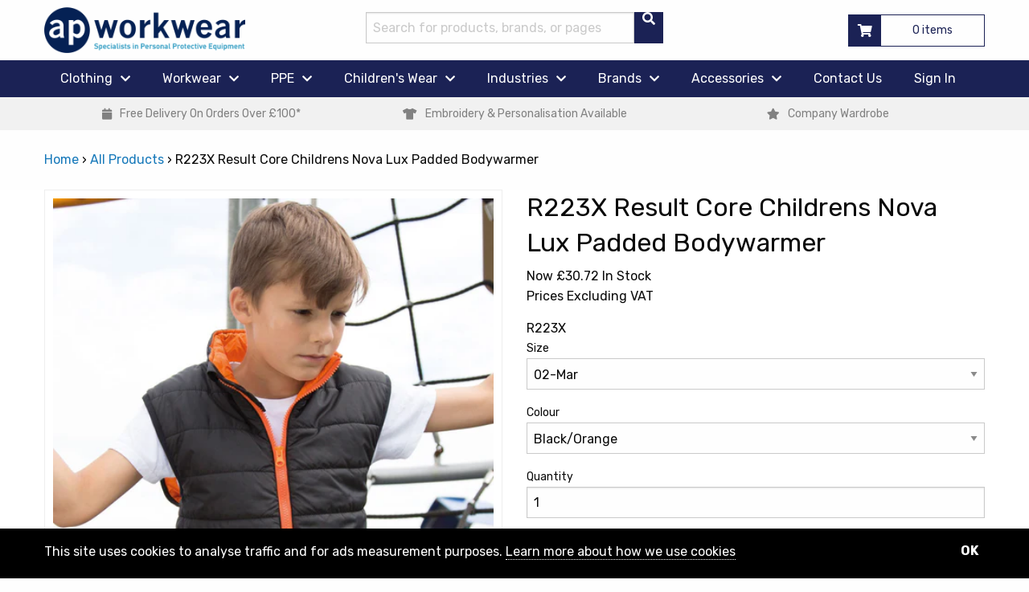

--- FILE ---
content_type: text/html; charset=utf-8
request_url: https://apworkwear.co.uk/products/result-core-childs-padded-bodywarmer
body_size: 25838
content:
<!doctype html>
<!--[if IE 9]> <html class="ie9 no-js supports-no-cookies" lang="en"> <![endif]-->
<!--[if (gt IE 9)|!(IE)]><!--> <html class="no-js supports-no-cookies" lang="en"> <!--<![endif]-->
<head>
  <meta charset="utf-8" />
  <meta http-equiv="X-UA-Compatible" content="IE=edge" />
  <meta name="viewport" content="width=device-width, initial-scale=1, shrink-to-fit=no" />
  <meta name="theme-color" content="#000" />
  <link rel="canonical" href="https://apworkwear.co.uk/products/result-core-childs-padded-bodywarmer" />

  

  
<title>R223X Result Core Childrens Nova Lux Padded Bodywarmer
&ndash; AP Workwear</title>
  
<meta name="description" content="Hangtag Zip pockets Full front zip Reflective hip detail Elasticised armhole Contrast lining and detailing Soft bound armhole and hem Hinged locker patch for self branding Super soft, lightweight and warm Easy to pack, compact stowage Ready to brand Quiet to wear Outer: 100% Polyester Filling: 160g/m² Polyester Lining:">
  <meta name="ahrefs-site-verification" content="131830cc503bcaa07d76be2afcedc9b91fa596a2b0bd50054a301bebbf9d7ffb"><meta name="google-site-verification" content="072IFPyNiPs1Jk4i5rRbVOMTr3iVw6kOJ3l8DZ9x9LA" />
  <meta name="google-site-verification" content="072IFPyNiPs1Jk4i5rRbVOMTr3iVw6kOJ3l8DZ9x9LA" />

  <meta name="geo.region" content="GB" />










<meta property="og:site_name" content="AP Workwear" />
<meta property="og:url" content="https://apworkwear.co.uk/products/result-core-childs-padded-bodywarmer" />
<meta property="og:title" content="R223X Result Core Childrens Nova Lux Padded Bodywarmer" />
<meta property="og:type" content="product" />
<meta property="og:description" content="Hangtag Zip pockets Full front zip Reflective hip detail Elasticised armhole Contrast lining and detailing Soft bound armhole and hem Hinged locker patch for self branding Super soft, lightweight and warm Easy to pack, compact stowage Ready to brand Quiet to wear Outer: 100% Polyester Filling: 160g/m² Polyester Lining:" /><meta property="product:availability" content="instock" />
  <meta property="product:price:amount" content="30.72" />
  <meta property="product:price:currency" content="GBP" /><meta property="og:image" content="http://apworkwear.co.uk/cdn/shop/products/prod_r234jy_117204_5bc90c78-3a4d-4f5a-8ad2-bb9dc5532929.jpg?v=1575444163" />
      <meta property="og:image:secure_url" content="https://apworkwear.co.uk/cdn/shop/products/prod_r234jy_117204_5bc90c78-3a4d-4f5a-8ad2-bb9dc5532929.jpg?v=1575444163" />
      <meta property="og:image:width" content="960" />
      <meta property="og:image:height" content="1200" />
      <meta property="og:image:alt" content="R223X Result Core Childrens Nova Lux Padded Bodywarmer" />


<meta name="twitter:creator" content="@APWorkwear" />
<meta name="twitter:site" content="https://twitter.com/APWorkwear" />
<meta name="twitter:card" content="summary_large_image" />
<meta name="twitter:title" content="R223X Result Core Childrens Nova Lux Padded Bodywarmer" />
<meta name="twitter:description" content="Hangtag Zip pockets Full front zip Reflective hip detail Elasticised armhole Contrast lining and detailing Soft bound armhole and hem Hinged locker patch for self branding Super soft, lightweight and warm Easy to pack, compact stowage Ready to brand Quiet to wear Outer: 100% Polyester Filling: 160g/m² Polyester Lining:" />
<meta property="twitter:image:src" content="https://apworkwear.co.uk/cdn/shopifycloud/storefront/assets/no-image-2048-a2addb12.gif" />
<meta property="twitter:image" content="https://apworkwear.co.uk/cdn/shopifycloud/storefront/assets/no-image-2048-a2addb12.gif" />

<!-- Schema.org markup for Google+ -->
<meta itemprop="name" content="R223X Result Core Childrens Nova Lux Padded Bodywarmer" />
<meta itemprop="description" content="Hangtag Zip pockets Full front zip Reflective hip detail Elasticised armhole Contrast lining and detailing Soft bound armhole and hem Hinged locker patch for self branding Super soft, lightweight and warm Easy to pack, compact stowage Ready to brand Quiet to wear Outer: 100% Polyester Filling: 160g/m² Polyester Lining:" />
<meta itemprop="image" content="https://apworkwear.co.uk/cdn/shopifycloud/storefront/assets/no-image-2048-a2addb12.gif" />
  
  <!-- Compressed CSS -->
  <link rel="stylesheet" href="https://cdn.jsdelivr.net/npm/foundation-sites@6.5.0-rc.2/dist/css/foundation.min.css" integrity="sha256-iJQ8dZac/jUYHxiEnZJsyVpKcdq2sQvdA7t02QFmp30= sha384-SplqNBo/0ZlvSdwrP/riIPDozO5ck8+yIm++KVqyMAC53S6m3BaV+2OLpi7ULOOh sha512-ho6hK4sAWdCeqopNZWNy1d9Ok2hzfTLQLcGSr8ZlRzDzh6tNHkVoqSl6wgLsqls3yazwiG9H9dBCtSfPuiLRCQ==" crossorigin="anonymous" />
  <link href="//apworkwear.co.uk/cdn/shop/t/7/assets/app.scss.css?v=90436811317976307311579878538" rel="stylesheet" type="text/css" media="all" />
  <link href="//apworkwear.co.uk/cdn/shop/t/7/assets/modal.scss?v=14577439256607761101553597152" rel="stylesheet" type="text/css" media="all" />
  <link rel="stylesheet" href="https://use.fontawesome.com/releases/v5.2.0/css/all.css" integrity="sha384-hWVjflwFxL6sNzntih27bfxkr27PmbbK/iSvJ+a4+0owXq79v+lsFkW54bOGbiDQ" crossorigin="anonymous" />
  
  

  <script>
    document.documentElement.className = document.documentElement.className.replace('no-js', 'js');

    window.theme = {
      strings: {
        addToCart: "Add to Basket",
        soldOut: "Sold Out",
        unavailable: "Unavailable"
      },
      moneyFormat: "£{{amount}}"
    };
  </script>

  

  <!--[if (gt IE 9)|!(IE)]><!--><script src="//apworkwear.co.uk/cdn/shop/t/7/assets/vendor.js?v=63465572612629405661553597148" defer="defer"></script><!--<![endif]-->
  <!--[if lt IE 9]><script src="//apworkwear.co.uk/cdn/shop/t/7/assets/vendor.js?v=63465572612629405661553597148"></script><![endif]-->

  <!--[if (gt IE 9)|!(IE)]><!--><script src="//apworkwear.co.uk/cdn/shop/t/7/assets/theme.js?v=46422382833762906251553597148" defer="defer"></script><!--<![endif]-->
  <!--[if lt IE 9]><script src="//apworkwear.co.uk/cdn/shop/t/7/assets/theme.js?v=46422382833762906251553597148"></script><![endif]-->

  <script>window.performance && window.performance.mark && window.performance.mark('shopify.content_for_header.start');</script><meta id="shopify-digital-wallet" name="shopify-digital-wallet" content="/1568538668/digital_wallets/dialog">
<meta name="shopify-checkout-api-token" content="7b156d6ecf0258e942ae2d4e72006095">
<meta id="in-context-paypal-metadata" data-shop-id="1568538668" data-venmo-supported="false" data-environment="production" data-locale="en_US" data-paypal-v4="true" data-currency="GBP">
<link rel="alternate" type="application/json+oembed" href="https://apworkwear.co.uk/products/result-core-childs-padded-bodywarmer.oembed">
<script async="async" src="/checkouts/internal/preloads.js?locale=en-GB"></script>
<script id="shopify-features" type="application/json">{"accessToken":"7b156d6ecf0258e942ae2d4e72006095","betas":["rich-media-storefront-analytics"],"domain":"apworkwear.co.uk","predictiveSearch":true,"shopId":1568538668,"locale":"en"}</script>
<script>var Shopify = Shopify || {};
Shopify.shop = "apworkwear.myshopify.com";
Shopify.locale = "en";
Shopify.currency = {"active":"GBP","rate":"1.0"};
Shopify.country = "GB";
Shopify.theme = {"name":"AP Workwear - 6.1 (Nofollow for 2+ filters)","id":24646680620,"schema_name":"AP Workwear Theme","schema_version":"0.3.0","theme_store_id":null,"role":"main"};
Shopify.theme.handle = "null";
Shopify.theme.style = {"id":null,"handle":null};
Shopify.cdnHost = "apworkwear.co.uk/cdn";
Shopify.routes = Shopify.routes || {};
Shopify.routes.root = "/";</script>
<script type="module">!function(o){(o.Shopify=o.Shopify||{}).modules=!0}(window);</script>
<script>!function(o){function n(){var o=[];function n(){o.push(Array.prototype.slice.apply(arguments))}return n.q=o,n}var t=o.Shopify=o.Shopify||{};t.loadFeatures=n(),t.autoloadFeatures=n()}(window);</script>
<script id="shop-js-analytics" type="application/json">{"pageType":"product"}</script>
<script defer="defer" async type="module" src="//apworkwear.co.uk/cdn/shopifycloud/shop-js/modules/v2/client.init-shop-cart-sync_BT-GjEfc.en.esm.js"></script>
<script defer="defer" async type="module" src="//apworkwear.co.uk/cdn/shopifycloud/shop-js/modules/v2/chunk.common_D58fp_Oc.esm.js"></script>
<script defer="defer" async type="module" src="//apworkwear.co.uk/cdn/shopifycloud/shop-js/modules/v2/chunk.modal_xMitdFEc.esm.js"></script>
<script type="module">
  await import("//apworkwear.co.uk/cdn/shopifycloud/shop-js/modules/v2/client.init-shop-cart-sync_BT-GjEfc.en.esm.js");
await import("//apworkwear.co.uk/cdn/shopifycloud/shop-js/modules/v2/chunk.common_D58fp_Oc.esm.js");
await import("//apworkwear.co.uk/cdn/shopifycloud/shop-js/modules/v2/chunk.modal_xMitdFEc.esm.js");

  window.Shopify.SignInWithShop?.initShopCartSync?.({"fedCMEnabled":true,"windoidEnabled":true});

</script>
<script>(function() {
  var isLoaded = false;
  function asyncLoad() {
    if (isLoaded) return;
    isLoaded = true;
    var urls = ["https:\/\/chimpstatic.com\/mcjs-connected\/js\/users\/3e680afde12a0637e6a3f6b35\/9efb54b05c8741915410da145.js?shop=apworkwear.myshopify.com","https:\/\/services.nofraud.com\/js\/device.js?shop=apworkwear.myshopify.com"];
    for (var i = 0; i < urls.length; i++) {
      var s = document.createElement('script');
      s.type = 'text/javascript';
      s.async = true;
      s.src = urls[i];
      var x = document.getElementsByTagName('script')[0];
      x.parentNode.insertBefore(s, x);
    }
  };
  if(window.attachEvent) {
    window.attachEvent('onload', asyncLoad);
  } else {
    window.addEventListener('load', asyncLoad, false);
  }
})();</script>
<script id="__st">var __st={"a":1568538668,"offset":0,"reqid":"b476654f-1e5c-42cf-b059-e067918e912b-1769108194","pageurl":"apworkwear.co.uk\/products\/result-core-childs-padded-bodywarmer","u":"30cf75c50088","p":"product","rtyp":"product","rid":1483077943340};</script>
<script>window.ShopifyPaypalV4VisibilityTracking = true;</script>
<script id="captcha-bootstrap">!function(){'use strict';const t='contact',e='account',n='new_comment',o=[[t,t],['blogs',n],['comments',n],[t,'customer']],c=[[e,'customer_login'],[e,'guest_login'],[e,'recover_customer_password'],[e,'create_customer']],r=t=>t.map((([t,e])=>`form[action*='/${t}']:not([data-nocaptcha='true']) input[name='form_type'][value='${e}']`)).join(','),a=t=>()=>t?[...document.querySelectorAll(t)].map((t=>t.form)):[];function s(){const t=[...o],e=r(t);return a(e)}const i='password',u='form_key',d=['recaptcha-v3-token','g-recaptcha-response','h-captcha-response',i],f=()=>{try{return window.sessionStorage}catch{return}},m='__shopify_v',_=t=>t.elements[u];function p(t,e,n=!1){try{const o=window.sessionStorage,c=JSON.parse(o.getItem(e)),{data:r}=function(t){const{data:e,action:n}=t;return t[m]||n?{data:e,action:n}:{data:t,action:n}}(c);for(const[e,n]of Object.entries(r))t.elements[e]&&(t.elements[e].value=n);n&&o.removeItem(e)}catch(o){console.error('form repopulation failed',{error:o})}}const l='form_type',E='cptcha';function T(t){t.dataset[E]=!0}const w=window,h=w.document,L='Shopify',v='ce_forms',y='captcha';let A=!1;((t,e)=>{const n=(g='f06e6c50-85a8-45c8-87d0-21a2b65856fe',I='https://cdn.shopify.com/shopifycloud/storefront-forms-hcaptcha/ce_storefront_forms_captcha_hcaptcha.v1.5.2.iife.js',D={infoText:'Protected by hCaptcha',privacyText:'Privacy',termsText:'Terms'},(t,e,n)=>{const o=w[L][v],c=o.bindForm;if(c)return c(t,g,e,D).then(n);var r;o.q.push([[t,g,e,D],n]),r=I,A||(h.body.append(Object.assign(h.createElement('script'),{id:'captcha-provider',async:!0,src:r})),A=!0)});var g,I,D;w[L]=w[L]||{},w[L][v]=w[L][v]||{},w[L][v].q=[],w[L][y]=w[L][y]||{},w[L][y].protect=function(t,e){n(t,void 0,e),T(t)},Object.freeze(w[L][y]),function(t,e,n,w,h,L){const[v,y,A,g]=function(t,e,n){const i=e?o:[],u=t?c:[],d=[...i,...u],f=r(d),m=r(i),_=r(d.filter((([t,e])=>n.includes(e))));return[a(f),a(m),a(_),s()]}(w,h,L),I=t=>{const e=t.target;return e instanceof HTMLFormElement?e:e&&e.form},D=t=>v().includes(t);t.addEventListener('submit',(t=>{const e=I(t);if(!e)return;const n=D(e)&&!e.dataset.hcaptchaBound&&!e.dataset.recaptchaBound,o=_(e),c=g().includes(e)&&(!o||!o.value);(n||c)&&t.preventDefault(),c&&!n&&(function(t){try{if(!f())return;!function(t){const e=f();if(!e)return;const n=_(t);if(!n)return;const o=n.value;o&&e.removeItem(o)}(t);const e=Array.from(Array(32),(()=>Math.random().toString(36)[2])).join('');!function(t,e){_(t)||t.append(Object.assign(document.createElement('input'),{type:'hidden',name:u})),t.elements[u].value=e}(t,e),function(t,e){const n=f();if(!n)return;const o=[...t.querySelectorAll(`input[type='${i}']`)].map((({name:t})=>t)),c=[...d,...o],r={};for(const[a,s]of new FormData(t).entries())c.includes(a)||(r[a]=s);n.setItem(e,JSON.stringify({[m]:1,action:t.action,data:r}))}(t,e)}catch(e){console.error('failed to persist form',e)}}(e),e.submit())}));const S=(t,e)=>{t&&!t.dataset[E]&&(n(t,e.some((e=>e===t))),T(t))};for(const o of['focusin','change'])t.addEventListener(o,(t=>{const e=I(t);D(e)&&S(e,y())}));const B=e.get('form_key'),M=e.get(l),P=B&&M;t.addEventListener('DOMContentLoaded',(()=>{const t=y();if(P)for(const e of t)e.elements[l].value===M&&p(e,B);[...new Set([...A(),...v().filter((t=>'true'===t.dataset.shopifyCaptcha))])].forEach((e=>S(e,t)))}))}(h,new URLSearchParams(w.location.search),n,t,e,['guest_login'])})(!0,!0)}();</script>
<script integrity="sha256-4kQ18oKyAcykRKYeNunJcIwy7WH5gtpwJnB7kiuLZ1E=" data-source-attribution="shopify.loadfeatures" defer="defer" src="//apworkwear.co.uk/cdn/shopifycloud/storefront/assets/storefront/load_feature-a0a9edcb.js" crossorigin="anonymous"></script>
<script data-source-attribution="shopify.dynamic_checkout.dynamic.init">var Shopify=Shopify||{};Shopify.PaymentButton=Shopify.PaymentButton||{isStorefrontPortableWallets:!0,init:function(){window.Shopify.PaymentButton.init=function(){};var t=document.createElement("script");t.src="https://apworkwear.co.uk/cdn/shopifycloud/portable-wallets/latest/portable-wallets.en.js",t.type="module",document.head.appendChild(t)}};
</script>
<script data-source-attribution="shopify.dynamic_checkout.buyer_consent">
  function portableWalletsHideBuyerConsent(e){var t=document.getElementById("shopify-buyer-consent"),n=document.getElementById("shopify-subscription-policy-button");t&&n&&(t.classList.add("hidden"),t.setAttribute("aria-hidden","true"),n.removeEventListener("click",e))}function portableWalletsShowBuyerConsent(e){var t=document.getElementById("shopify-buyer-consent"),n=document.getElementById("shopify-subscription-policy-button");t&&n&&(t.classList.remove("hidden"),t.removeAttribute("aria-hidden"),n.addEventListener("click",e))}window.Shopify?.PaymentButton&&(window.Shopify.PaymentButton.hideBuyerConsent=portableWalletsHideBuyerConsent,window.Shopify.PaymentButton.showBuyerConsent=portableWalletsShowBuyerConsent);
</script>
<script data-source-attribution="shopify.dynamic_checkout.cart.bootstrap">document.addEventListener("DOMContentLoaded",(function(){function t(){return document.querySelector("shopify-accelerated-checkout-cart, shopify-accelerated-checkout")}if(t())Shopify.PaymentButton.init();else{new MutationObserver((function(e,n){t()&&(Shopify.PaymentButton.init(),n.disconnect())})).observe(document.body,{childList:!0,subtree:!0})}}));
</script>
<link id="shopify-accelerated-checkout-styles" rel="stylesheet" media="screen" href="https://apworkwear.co.uk/cdn/shopifycloud/portable-wallets/latest/accelerated-checkout-backwards-compat.css" crossorigin="anonymous">
<style id="shopify-accelerated-checkout-cart">
        #shopify-buyer-consent {
  margin-top: 1em;
  display: inline-block;
  width: 100%;
}

#shopify-buyer-consent.hidden {
  display: none;
}

#shopify-subscription-policy-button {
  background: none;
  border: none;
  padding: 0;
  text-decoration: underline;
  font-size: inherit;
  cursor: pointer;
}

#shopify-subscription-policy-button::before {
  box-shadow: none;
}

      </style>

<script>window.performance && window.performance.mark && window.performance.mark('shopify.content_for_header.end');</script>

<link href="https://monorail-edge.shopifysvc.com" rel="dns-prefetch">
<script>(function(){if ("sendBeacon" in navigator && "performance" in window) {try {var session_token_from_headers = performance.getEntriesByType('navigation')[0].serverTiming.find(x => x.name == '_s').description;} catch {var session_token_from_headers = undefined;}var session_cookie_matches = document.cookie.match(/_shopify_s=([^;]*)/);var session_token_from_cookie = session_cookie_matches && session_cookie_matches.length === 2 ? session_cookie_matches[1] : "";var session_token = session_token_from_headers || session_token_from_cookie || "";function handle_abandonment_event(e) {var entries = performance.getEntries().filter(function(entry) {return /monorail-edge.shopifysvc.com/.test(entry.name);});if (!window.abandonment_tracked && entries.length === 0) {window.abandonment_tracked = true;var currentMs = Date.now();var navigation_start = performance.timing.navigationStart;var payload = {shop_id: 1568538668,url: window.location.href,navigation_start,duration: currentMs - navigation_start,session_token,page_type: "product"};window.navigator.sendBeacon("https://monorail-edge.shopifysvc.com/v1/produce", JSON.stringify({schema_id: "online_store_buyer_site_abandonment/1.1",payload: payload,metadata: {event_created_at_ms: currentMs,event_sent_at_ms: currentMs}}));}}window.addEventListener('pagehide', handle_abandonment_event);}}());</script>
<script id="web-pixels-manager-setup">(function e(e,d,r,n,o){if(void 0===o&&(o={}),!Boolean(null===(a=null===(i=window.Shopify)||void 0===i?void 0:i.analytics)||void 0===a?void 0:a.replayQueue)){var i,a;window.Shopify=window.Shopify||{};var t=window.Shopify;t.analytics=t.analytics||{};var s=t.analytics;s.replayQueue=[],s.publish=function(e,d,r){return s.replayQueue.push([e,d,r]),!0};try{self.performance.mark("wpm:start")}catch(e){}var l=function(){var e={modern:/Edge?\/(1{2}[4-9]|1[2-9]\d|[2-9]\d{2}|\d{4,})\.\d+(\.\d+|)|Firefox\/(1{2}[4-9]|1[2-9]\d|[2-9]\d{2}|\d{4,})\.\d+(\.\d+|)|Chrom(ium|e)\/(9{2}|\d{3,})\.\d+(\.\d+|)|(Maci|X1{2}).+ Version\/(15\.\d+|(1[6-9]|[2-9]\d|\d{3,})\.\d+)([,.]\d+|)( \(\w+\)|)( Mobile\/\w+|) Safari\/|Chrome.+OPR\/(9{2}|\d{3,})\.\d+\.\d+|(CPU[ +]OS|iPhone[ +]OS|CPU[ +]iPhone|CPU IPhone OS|CPU iPad OS)[ +]+(15[._]\d+|(1[6-9]|[2-9]\d|\d{3,})[._]\d+)([._]\d+|)|Android:?[ /-](13[3-9]|1[4-9]\d|[2-9]\d{2}|\d{4,})(\.\d+|)(\.\d+|)|Android.+Firefox\/(13[5-9]|1[4-9]\d|[2-9]\d{2}|\d{4,})\.\d+(\.\d+|)|Android.+Chrom(ium|e)\/(13[3-9]|1[4-9]\d|[2-9]\d{2}|\d{4,})\.\d+(\.\d+|)|SamsungBrowser\/([2-9]\d|\d{3,})\.\d+/,legacy:/Edge?\/(1[6-9]|[2-9]\d|\d{3,})\.\d+(\.\d+|)|Firefox\/(5[4-9]|[6-9]\d|\d{3,})\.\d+(\.\d+|)|Chrom(ium|e)\/(5[1-9]|[6-9]\d|\d{3,})\.\d+(\.\d+|)([\d.]+$|.*Safari\/(?![\d.]+ Edge\/[\d.]+$))|(Maci|X1{2}).+ Version\/(10\.\d+|(1[1-9]|[2-9]\d|\d{3,})\.\d+)([,.]\d+|)( \(\w+\)|)( Mobile\/\w+|) Safari\/|Chrome.+OPR\/(3[89]|[4-9]\d|\d{3,})\.\d+\.\d+|(CPU[ +]OS|iPhone[ +]OS|CPU[ +]iPhone|CPU IPhone OS|CPU iPad OS)[ +]+(10[._]\d+|(1[1-9]|[2-9]\d|\d{3,})[._]\d+)([._]\d+|)|Android:?[ /-](13[3-9]|1[4-9]\d|[2-9]\d{2}|\d{4,})(\.\d+|)(\.\d+|)|Mobile Safari.+OPR\/([89]\d|\d{3,})\.\d+\.\d+|Android.+Firefox\/(13[5-9]|1[4-9]\d|[2-9]\d{2}|\d{4,})\.\d+(\.\d+|)|Android.+Chrom(ium|e)\/(13[3-9]|1[4-9]\d|[2-9]\d{2}|\d{4,})\.\d+(\.\d+|)|Android.+(UC? ?Browser|UCWEB|U3)[ /]?(15\.([5-9]|\d{2,})|(1[6-9]|[2-9]\d|\d{3,})\.\d+)\.\d+|SamsungBrowser\/(5\.\d+|([6-9]|\d{2,})\.\d+)|Android.+MQ{2}Browser\/(14(\.(9|\d{2,})|)|(1[5-9]|[2-9]\d|\d{3,})(\.\d+|))(\.\d+|)|K[Aa][Ii]OS\/(3\.\d+|([4-9]|\d{2,})\.\d+)(\.\d+|)/},d=e.modern,r=e.legacy,n=navigator.userAgent;return n.match(d)?"modern":n.match(r)?"legacy":"unknown"}(),u="modern"===l?"modern":"legacy",c=(null!=n?n:{modern:"",legacy:""})[u],f=function(e){return[e.baseUrl,"/wpm","/b",e.hashVersion,"modern"===e.buildTarget?"m":"l",".js"].join("")}({baseUrl:d,hashVersion:r,buildTarget:u}),m=function(e){var d=e.version,r=e.bundleTarget,n=e.surface,o=e.pageUrl,i=e.monorailEndpoint;return{emit:function(e){var a=e.status,t=e.errorMsg,s=(new Date).getTime(),l=JSON.stringify({metadata:{event_sent_at_ms:s},events:[{schema_id:"web_pixels_manager_load/3.1",payload:{version:d,bundle_target:r,page_url:o,status:a,surface:n,error_msg:t},metadata:{event_created_at_ms:s}}]});if(!i)return console&&console.warn&&console.warn("[Web Pixels Manager] No Monorail endpoint provided, skipping logging."),!1;try{return self.navigator.sendBeacon.bind(self.navigator)(i,l)}catch(e){}var u=new XMLHttpRequest;try{return u.open("POST",i,!0),u.setRequestHeader("Content-Type","text/plain"),u.send(l),!0}catch(e){return console&&console.warn&&console.warn("[Web Pixels Manager] Got an unhandled error while logging to Monorail."),!1}}}}({version:r,bundleTarget:l,surface:e.surface,pageUrl:self.location.href,monorailEndpoint:e.monorailEndpoint});try{o.browserTarget=l,function(e){var d=e.src,r=e.async,n=void 0===r||r,o=e.onload,i=e.onerror,a=e.sri,t=e.scriptDataAttributes,s=void 0===t?{}:t,l=document.createElement("script"),u=document.querySelector("head"),c=document.querySelector("body");if(l.async=n,l.src=d,a&&(l.integrity=a,l.crossOrigin="anonymous"),s)for(var f in s)if(Object.prototype.hasOwnProperty.call(s,f))try{l.dataset[f]=s[f]}catch(e){}if(o&&l.addEventListener("load",o),i&&l.addEventListener("error",i),u)u.appendChild(l);else{if(!c)throw new Error("Did not find a head or body element to append the script");c.appendChild(l)}}({src:f,async:!0,onload:function(){if(!function(){var e,d;return Boolean(null===(d=null===(e=window.Shopify)||void 0===e?void 0:e.analytics)||void 0===d?void 0:d.initialized)}()){var d=window.webPixelsManager.init(e)||void 0;if(d){var r=window.Shopify.analytics;r.replayQueue.forEach((function(e){var r=e[0],n=e[1],o=e[2];d.publishCustomEvent(r,n,o)})),r.replayQueue=[],r.publish=d.publishCustomEvent,r.visitor=d.visitor,r.initialized=!0}}},onerror:function(){return m.emit({status:"failed",errorMsg:"".concat(f," has failed to load")})},sri:function(e){var d=/^sha384-[A-Za-z0-9+/=]+$/;return"string"==typeof e&&d.test(e)}(c)?c:"",scriptDataAttributes:o}),m.emit({status:"loading"})}catch(e){m.emit({status:"failed",errorMsg:(null==e?void 0:e.message)||"Unknown error"})}}})({shopId: 1568538668,storefrontBaseUrl: "https://apworkwear.co.uk",extensionsBaseUrl: "https://extensions.shopifycdn.com/cdn/shopifycloud/web-pixels-manager",monorailEndpoint: "https://monorail-edge.shopifysvc.com/unstable/produce_batch",surface: "storefront-renderer",enabledBetaFlags: ["2dca8a86"],webPixelsConfigList: [{"id":"191496565","eventPayloadVersion":"v1","runtimeContext":"LAX","scriptVersion":"1","type":"CUSTOM","privacyPurposes":["ANALYTICS"],"name":"Google Analytics tag (migrated)"},{"id":"shopify-app-pixel","configuration":"{}","eventPayloadVersion":"v1","runtimeContext":"STRICT","scriptVersion":"0450","apiClientId":"shopify-pixel","type":"APP","privacyPurposes":["ANALYTICS","MARKETING"]},{"id":"shopify-custom-pixel","eventPayloadVersion":"v1","runtimeContext":"LAX","scriptVersion":"0450","apiClientId":"shopify-pixel","type":"CUSTOM","privacyPurposes":["ANALYTICS","MARKETING"]}],isMerchantRequest: false,initData: {"shop":{"name":"AP Workwear","paymentSettings":{"currencyCode":"GBP"},"myshopifyDomain":"apworkwear.myshopify.com","countryCode":"GB","storefrontUrl":"https:\/\/apworkwear.co.uk"},"customer":null,"cart":null,"checkout":null,"productVariants":[{"price":{"amount":30.72,"currencyCode":"GBP"},"product":{"title":"R223X Result Core Childrens Nova Lux Padded Bodywarmer","vendor":"Result Core","id":"1483077943340","untranslatedTitle":"R223X Result Core Childrens Nova Lux Padded Bodywarmer","url":"\/products\/result-core-childs-padded-bodywarmer","type":"Jackets"},"id":"12902953517100","image":{"src":"\/\/apworkwear.co.uk\/cdn\/shop\/products\/prod_r234jy_117204_5bc90c78-3a4d-4f5a-8ad2-bb9dc5532929.jpg?v=1575444163"},"sku":"R223X","title":"02-Mar \/ Black\/Orange","untranslatedTitle":"02-Mar \/ Black\/Orange"},{"price":{"amount":30.72,"currencyCode":"GBP"},"product":{"title":"R223X Result Core Childrens Nova Lux Padded Bodywarmer","vendor":"Result Core","id":"1483077943340","untranslatedTitle":"R223X Result Core Childrens Nova Lux Padded Bodywarmer","url":"\/products\/result-core-childs-padded-bodywarmer","type":"Jackets"},"id":"12902953549868","image":{"src":"\/\/apworkwear.co.uk\/cdn\/shop\/products\/prod_r234jy_117204_5bc90c78-3a4d-4f5a-8ad2-bb9dc5532929.jpg?v=1575444163"},"sku":"R223X","title":"03-Apr \/ Black\/Orange","untranslatedTitle":"03-Apr \/ Black\/Orange"},{"price":{"amount":30.72,"currencyCode":"GBP"},"product":{"title":"R223X Result Core Childrens Nova Lux Padded Bodywarmer","vendor":"Result Core","id":"1483077943340","untranslatedTitle":"R223X Result Core Childrens Nova Lux Padded Bodywarmer","url":"\/products\/result-core-childs-padded-bodywarmer","type":"Jackets"},"id":"12902953582636","image":{"src":"\/\/apworkwear.co.uk\/cdn\/shop\/products\/prod_r234jy_117204_5bc90c78-3a4d-4f5a-8ad2-bb9dc5532929.jpg?v=1575444163"},"sku":"R223X","title":"05-Jun \/ Black\/Orange","untranslatedTitle":"05-Jun \/ Black\/Orange"},{"price":{"amount":30.72,"currencyCode":"GBP"},"product":{"title":"R223X Result Core Childrens Nova Lux Padded Bodywarmer","vendor":"Result Core","id":"1483077943340","untranslatedTitle":"R223X Result Core Childrens Nova Lux Padded Bodywarmer","url":"\/products\/result-core-childs-padded-bodywarmer","type":"Jackets"},"id":"12902953615404","image":{"src":"\/\/apworkwear.co.uk\/cdn\/shop\/products\/prod_r234jy_117204_5bc90c78-3a4d-4f5a-8ad2-bb9dc5532929.jpg?v=1575444163"},"sku":"R223X","title":"07-Aug \/ Black\/Orange","untranslatedTitle":"07-Aug \/ Black\/Orange"},{"price":{"amount":30.72,"currencyCode":"GBP"},"product":{"title":"R223X Result Core Childrens Nova Lux Padded Bodywarmer","vendor":"Result Core","id":"1483077943340","untranslatedTitle":"R223X Result Core Childrens Nova Lux Padded Bodywarmer","url":"\/products\/result-core-childs-padded-bodywarmer","type":"Jackets"},"id":"12902953648172","image":{"src":"\/\/apworkwear.co.uk\/cdn\/shop\/products\/prod_r234jy_117204_5bc90c78-3a4d-4f5a-8ad2-bb9dc5532929.jpg?v=1575444163"},"sku":"R223X","title":"09-Oct \/ Black\/Orange","untranslatedTitle":"09-Oct \/ Black\/Orange"},{"price":{"amount":30.72,"currencyCode":"GBP"},"product":{"title":"R223X Result Core Childrens Nova Lux Padded Bodywarmer","vendor":"Result Core","id":"1483077943340","untranslatedTitle":"R223X Result Core Childrens Nova Lux Padded Bodywarmer","url":"\/products\/result-core-childs-padded-bodywarmer","type":"Jackets"},"id":"12902953680940","image":{"src":"\/\/apworkwear.co.uk\/cdn\/shop\/products\/prod_r234jy_117204_5bc90c78-3a4d-4f5a-8ad2-bb9dc5532929.jpg?v=1575444163"},"sku":"R223X","title":"11-Dec \/ Black\/Orange","untranslatedTitle":"11-Dec \/ Black\/Orange"},{"price":{"amount":30.72,"currencyCode":"GBP"},"product":{"title":"R223X Result Core Childrens Nova Lux Padded Bodywarmer","vendor":"Result Core","id":"1483077943340","untranslatedTitle":"R223X Result Core Childrens Nova Lux Padded Bodywarmer","url":"\/products\/result-core-childs-padded-bodywarmer","type":"Jackets"},"id":"12891394637868","image":{"src":"\/\/apworkwear.co.uk\/cdn\/shop\/products\/prod_r234jy_117204_5bc90c78-3a4d-4f5a-8ad2-bb9dc5532929.jpg?v=1575444163"},"sku":"R223X","title":"13\/14 \/ Black\/Orange","untranslatedTitle":"13\/14 \/ Black\/Orange"},{"price":{"amount":30.72,"currencyCode":"GBP"},"product":{"title":"R223X Result Core Childrens Nova Lux Padded Bodywarmer","vendor":"Result Core","id":"1483077943340","untranslatedTitle":"R223X Result Core Childrens Nova Lux Padded Bodywarmer","url":"\/products\/result-core-childs-padded-bodywarmer","type":"Jackets"},"id":"12902953713708","image":{"src":"\/\/apworkwear.co.uk\/cdn\/shop\/products\/prod_r234jy_117204_5bc90c78-3a4d-4f5a-8ad2-bb9dc5532929.jpg?v=1575444163"},"sku":"R223X","title":"02-Mar \/ Navy\/Lime","untranslatedTitle":"02-Mar \/ Navy\/Lime"},{"price":{"amount":30.72,"currencyCode":"GBP"},"product":{"title":"R223X Result Core Childrens Nova Lux Padded Bodywarmer","vendor":"Result Core","id":"1483077943340","untranslatedTitle":"R223X Result Core Childrens Nova Lux Padded Bodywarmer","url":"\/products\/result-core-childs-padded-bodywarmer","type":"Jackets"},"id":"12902953746476","image":{"src":"\/\/apworkwear.co.uk\/cdn\/shop\/products\/prod_r234jy_117204_5bc90c78-3a4d-4f5a-8ad2-bb9dc5532929.jpg?v=1575444163"},"sku":"R223X","title":"03-Apr \/ Navy\/Lime","untranslatedTitle":"03-Apr \/ Navy\/Lime"},{"price":{"amount":30.72,"currencyCode":"GBP"},"product":{"title":"R223X Result Core Childrens Nova Lux Padded Bodywarmer","vendor":"Result Core","id":"1483077943340","untranslatedTitle":"R223X Result Core Childrens Nova Lux Padded Bodywarmer","url":"\/products\/result-core-childs-padded-bodywarmer","type":"Jackets"},"id":"12902953779244","image":{"src":"\/\/apworkwear.co.uk\/cdn\/shop\/products\/prod_r234jy_117204_5bc90c78-3a4d-4f5a-8ad2-bb9dc5532929.jpg?v=1575444163"},"sku":"R223X","title":"05-Jun \/ Navy\/Lime","untranslatedTitle":"05-Jun \/ Navy\/Lime"},{"price":{"amount":30.72,"currencyCode":"GBP"},"product":{"title":"R223X Result Core Childrens Nova Lux Padded Bodywarmer","vendor":"Result Core","id":"1483077943340","untranslatedTitle":"R223X Result Core Childrens Nova Lux Padded Bodywarmer","url":"\/products\/result-core-childs-padded-bodywarmer","type":"Jackets"},"id":"12902953812012","image":{"src":"\/\/apworkwear.co.uk\/cdn\/shop\/products\/prod_r234jy_117204_5bc90c78-3a4d-4f5a-8ad2-bb9dc5532929.jpg?v=1575444163"},"sku":"R223X","title":"07-Aug \/ Navy\/Lime","untranslatedTitle":"07-Aug \/ Navy\/Lime"},{"price":{"amount":30.72,"currencyCode":"GBP"},"product":{"title":"R223X Result Core Childrens Nova Lux Padded Bodywarmer","vendor":"Result Core","id":"1483077943340","untranslatedTitle":"R223X Result Core Childrens Nova Lux Padded Bodywarmer","url":"\/products\/result-core-childs-padded-bodywarmer","type":"Jackets"},"id":"12902953844780","image":{"src":"\/\/apworkwear.co.uk\/cdn\/shop\/products\/prod_r234jy_117204_5bc90c78-3a4d-4f5a-8ad2-bb9dc5532929.jpg?v=1575444163"},"sku":"R223X","title":"09-Oct \/ Navy\/Lime","untranslatedTitle":"09-Oct \/ Navy\/Lime"},{"price":{"amount":30.72,"currencyCode":"GBP"},"product":{"title":"R223X Result Core Childrens Nova Lux Padded Bodywarmer","vendor":"Result Core","id":"1483077943340","untranslatedTitle":"R223X Result Core Childrens Nova Lux Padded Bodywarmer","url":"\/products\/result-core-childs-padded-bodywarmer","type":"Jackets"},"id":"12902953877548","image":{"src":"\/\/apworkwear.co.uk\/cdn\/shop\/products\/prod_r234jy_117204_5bc90c78-3a4d-4f5a-8ad2-bb9dc5532929.jpg?v=1575444163"},"sku":"R223X","title":"11-Dec \/ Navy\/Lime","untranslatedTitle":"11-Dec \/ Navy\/Lime"},{"price":{"amount":30.72,"currencyCode":"GBP"},"product":{"title":"R223X Result Core Childrens Nova Lux Padded Bodywarmer","vendor":"Result Core","id":"1483077943340","untranslatedTitle":"R223X Result Core Childrens Nova Lux Padded Bodywarmer","url":"\/products\/result-core-childs-padded-bodywarmer","type":"Jackets"},"id":"12891395031084","image":{"src":"\/\/apworkwear.co.uk\/cdn\/shop\/products\/prod_r234jy_117204_5bc90c78-3a4d-4f5a-8ad2-bb9dc5532929.jpg?v=1575444163"},"sku":"R223X","title":"13\/14 \/ Navy\/Lime","untranslatedTitle":"13\/14 \/ Navy\/Lime"},{"price":{"amount":30.72,"currencyCode":"GBP"},"product":{"title":"R223X Result Core Childrens Nova Lux Padded Bodywarmer","vendor":"Result Core","id":"1483077943340","untranslatedTitle":"R223X Result Core Childrens Nova Lux Padded Bodywarmer","url":"\/products\/result-core-childs-padded-bodywarmer","type":"Jackets"},"id":"12902953910316","image":{"src":"\/\/apworkwear.co.uk\/cdn\/shop\/products\/prod_r234jy_117204_5bc90c78-3a4d-4f5a-8ad2-bb9dc5532929.jpg?v=1575444163"},"sku":"R223X","title":"02-Mar \/ Navy\/Royal","untranslatedTitle":"02-Mar \/ Navy\/Royal"},{"price":{"amount":30.72,"currencyCode":"GBP"},"product":{"title":"R223X Result Core Childrens Nova Lux Padded Bodywarmer","vendor":"Result Core","id":"1483077943340","untranslatedTitle":"R223X Result Core Childrens Nova Lux Padded Bodywarmer","url":"\/products\/result-core-childs-padded-bodywarmer","type":"Jackets"},"id":"12902953943084","image":{"src":"\/\/apworkwear.co.uk\/cdn\/shop\/products\/prod_r234jy_117204_5bc90c78-3a4d-4f5a-8ad2-bb9dc5532929.jpg?v=1575444163"},"sku":"R223X","title":"03-Apr \/ Navy\/Royal","untranslatedTitle":"03-Apr \/ Navy\/Royal"},{"price":{"amount":30.72,"currencyCode":"GBP"},"product":{"title":"R223X Result Core Childrens Nova Lux Padded Bodywarmer","vendor":"Result Core","id":"1483077943340","untranslatedTitle":"R223X Result Core Childrens Nova Lux Padded Bodywarmer","url":"\/products\/result-core-childs-padded-bodywarmer","type":"Jackets"},"id":"12902953975852","image":{"src":"\/\/apworkwear.co.uk\/cdn\/shop\/products\/prod_r234jy_117204_5bc90c78-3a4d-4f5a-8ad2-bb9dc5532929.jpg?v=1575444163"},"sku":"R223X","title":"05-Jun \/ Navy\/Royal","untranslatedTitle":"05-Jun \/ Navy\/Royal"},{"price":{"amount":30.72,"currencyCode":"GBP"},"product":{"title":"R223X Result Core Childrens Nova Lux Padded Bodywarmer","vendor":"Result Core","id":"1483077943340","untranslatedTitle":"R223X Result Core Childrens Nova Lux Padded Bodywarmer","url":"\/products\/result-core-childs-padded-bodywarmer","type":"Jackets"},"id":"12902954008620","image":{"src":"\/\/apworkwear.co.uk\/cdn\/shop\/products\/prod_r234jy_117204_5bc90c78-3a4d-4f5a-8ad2-bb9dc5532929.jpg?v=1575444163"},"sku":"R223X","title":"07-Aug \/ Navy\/Royal","untranslatedTitle":"07-Aug \/ Navy\/Royal"},{"price":{"amount":30.72,"currencyCode":"GBP"},"product":{"title":"R223X Result Core Childrens Nova Lux Padded Bodywarmer","vendor":"Result Core","id":"1483077943340","untranslatedTitle":"R223X Result Core Childrens Nova Lux Padded Bodywarmer","url":"\/products\/result-core-childs-padded-bodywarmer","type":"Jackets"},"id":"12902954041388","image":{"src":"\/\/apworkwear.co.uk\/cdn\/shop\/products\/prod_r234jy_117204_5bc90c78-3a4d-4f5a-8ad2-bb9dc5532929.jpg?v=1575444163"},"sku":"R223X","title":"09-Oct \/ Navy\/Royal","untranslatedTitle":"09-Oct \/ Navy\/Royal"},{"price":{"amount":30.72,"currencyCode":"GBP"},"product":{"title":"R223X Result Core Childrens Nova Lux Padded Bodywarmer","vendor":"Result Core","id":"1483077943340","untranslatedTitle":"R223X Result Core Childrens Nova Lux Padded Bodywarmer","url":"\/products\/result-core-childs-padded-bodywarmer","type":"Jackets"},"id":"12902954074156","image":{"src":"\/\/apworkwear.co.uk\/cdn\/shop\/products\/prod_r234jy_117204_5bc90c78-3a4d-4f5a-8ad2-bb9dc5532929.jpg?v=1575444163"},"sku":"R223X","title":"11-Dec \/ Navy\/Royal","untranslatedTitle":"11-Dec \/ Navy\/Royal"},{"price":{"amount":30.72,"currencyCode":"GBP"},"product":{"title":"R223X Result Core Childrens Nova Lux Padded Bodywarmer","vendor":"Result Core","id":"1483077943340","untranslatedTitle":"R223X Result Core Childrens Nova Lux Padded Bodywarmer","url":"\/products\/result-core-childs-padded-bodywarmer","type":"Jackets"},"id":"12891395260460","image":{"src":"\/\/apworkwear.co.uk\/cdn\/shop\/products\/prod_r234jy_117204_5bc90c78-3a4d-4f5a-8ad2-bb9dc5532929.jpg?v=1575444163"},"sku":"R223X","title":"13\/14 \/ Navy\/Royal","untranslatedTitle":"13\/14 \/ Navy\/Royal"},{"price":{"amount":30.72,"currencyCode":"GBP"},"product":{"title":"R223X Result Core Childrens Nova Lux Padded Bodywarmer","vendor":"Result Core","id":"1483077943340","untranslatedTitle":"R223X Result Core Childrens Nova Lux Padded Bodywarmer","url":"\/products\/result-core-childs-padded-bodywarmer","type":"Jackets"},"id":"12902954106924","image":{"src":"\/\/apworkwear.co.uk\/cdn\/shop\/products\/prod_r234jy_117204_5bc90c78-3a4d-4f5a-8ad2-bb9dc5532929.jpg?v=1575444163"},"sku":"R223X","title":"02-Mar \/ Royal\/Navy","untranslatedTitle":"02-Mar \/ Royal\/Navy"},{"price":{"amount":30.72,"currencyCode":"GBP"},"product":{"title":"R223X Result Core Childrens Nova Lux Padded Bodywarmer","vendor":"Result Core","id":"1483077943340","untranslatedTitle":"R223X Result Core Childrens Nova Lux Padded Bodywarmer","url":"\/products\/result-core-childs-padded-bodywarmer","type":"Jackets"},"id":"12902954139692","image":{"src":"\/\/apworkwear.co.uk\/cdn\/shop\/products\/prod_r234jy_117204_5bc90c78-3a4d-4f5a-8ad2-bb9dc5532929.jpg?v=1575444163"},"sku":"R223X","title":"03-Apr \/ Royal\/Navy","untranslatedTitle":"03-Apr \/ Royal\/Navy"},{"price":{"amount":30.72,"currencyCode":"GBP"},"product":{"title":"R223X Result Core Childrens Nova Lux Padded Bodywarmer","vendor":"Result Core","id":"1483077943340","untranslatedTitle":"R223X Result Core Childrens Nova Lux Padded Bodywarmer","url":"\/products\/result-core-childs-padded-bodywarmer","type":"Jackets"},"id":"12902954172460","image":{"src":"\/\/apworkwear.co.uk\/cdn\/shop\/products\/prod_r234jy_117204_5bc90c78-3a4d-4f5a-8ad2-bb9dc5532929.jpg?v=1575444163"},"sku":"R223X","title":"05-Jun \/ Royal\/Navy","untranslatedTitle":"05-Jun \/ Royal\/Navy"},{"price":{"amount":30.72,"currencyCode":"GBP"},"product":{"title":"R223X Result Core Childrens Nova Lux Padded Bodywarmer","vendor":"Result Core","id":"1483077943340","untranslatedTitle":"R223X Result Core Childrens Nova Lux Padded Bodywarmer","url":"\/products\/result-core-childs-padded-bodywarmer","type":"Jackets"},"id":"12902954205228","image":{"src":"\/\/apworkwear.co.uk\/cdn\/shop\/products\/prod_r234jy_117204_5bc90c78-3a4d-4f5a-8ad2-bb9dc5532929.jpg?v=1575444163"},"sku":"R223X","title":"07-Aug \/ Royal\/Navy","untranslatedTitle":"07-Aug \/ Royal\/Navy"},{"price":{"amount":30.72,"currencyCode":"GBP"},"product":{"title":"R223X Result Core Childrens Nova Lux Padded Bodywarmer","vendor":"Result Core","id":"1483077943340","untranslatedTitle":"R223X Result Core Childrens Nova Lux Padded Bodywarmer","url":"\/products\/result-core-childs-padded-bodywarmer","type":"Jackets"},"id":"12902954237996","image":{"src":"\/\/apworkwear.co.uk\/cdn\/shop\/products\/prod_r234jy_117204_5bc90c78-3a4d-4f5a-8ad2-bb9dc5532929.jpg?v=1575444163"},"sku":"R223X","title":"09-Oct \/ Royal\/Navy","untranslatedTitle":"09-Oct \/ Royal\/Navy"},{"price":{"amount":30.72,"currencyCode":"GBP"},"product":{"title":"R223X Result Core Childrens Nova Lux Padded Bodywarmer","vendor":"Result Core","id":"1483077943340","untranslatedTitle":"R223X Result Core Childrens Nova Lux Padded Bodywarmer","url":"\/products\/result-core-childs-padded-bodywarmer","type":"Jackets"},"id":"12902954270764","image":{"src":"\/\/apworkwear.co.uk\/cdn\/shop\/products\/prod_r234jy_117204_5bc90c78-3a4d-4f5a-8ad2-bb9dc5532929.jpg?v=1575444163"},"sku":"R223X","title":"11-Dec \/ Royal\/Navy","untranslatedTitle":"11-Dec \/ Royal\/Navy"},{"price":{"amount":30.72,"currencyCode":"GBP"},"product":{"title":"R223X Result Core Childrens Nova Lux Padded Bodywarmer","vendor":"Result Core","id":"1483077943340","untranslatedTitle":"R223X Result Core Childrens Nova Lux Padded Bodywarmer","url":"\/products\/result-core-childs-padded-bodywarmer","type":"Jackets"},"id":"12891395489836","image":{"src":"\/\/apworkwear.co.uk\/cdn\/shop\/products\/prod_r234jy_117204_5bc90c78-3a4d-4f5a-8ad2-bb9dc5532929.jpg?v=1575444163"},"sku":"R223X","title":"13\/14 \/ Royal\/Navy","untranslatedTitle":"13\/14 \/ Royal\/Navy"}],"purchasingCompany":null},},"https://apworkwear.co.uk/cdn","fcfee988w5aeb613cpc8e4bc33m6693e112",{"modern":"","legacy":""},{"shopId":"1568538668","storefrontBaseUrl":"https:\/\/apworkwear.co.uk","extensionBaseUrl":"https:\/\/extensions.shopifycdn.com\/cdn\/shopifycloud\/web-pixels-manager","surface":"storefront-renderer","enabledBetaFlags":"[\"2dca8a86\"]","isMerchantRequest":"false","hashVersion":"fcfee988w5aeb613cpc8e4bc33m6693e112","publish":"custom","events":"[[\"page_viewed\",{}],[\"product_viewed\",{\"productVariant\":{\"price\":{\"amount\":30.72,\"currencyCode\":\"GBP\"},\"product\":{\"title\":\"R223X Result Core Childrens Nova Lux Padded Bodywarmer\",\"vendor\":\"Result Core\",\"id\":\"1483077943340\",\"untranslatedTitle\":\"R223X Result Core Childrens Nova Lux Padded Bodywarmer\",\"url\":\"\/products\/result-core-childs-padded-bodywarmer\",\"type\":\"Jackets\"},\"id\":\"12902953517100\",\"image\":{\"src\":\"\/\/apworkwear.co.uk\/cdn\/shop\/products\/prod_r234jy_117204_5bc90c78-3a4d-4f5a-8ad2-bb9dc5532929.jpg?v=1575444163\"},\"sku\":\"R223X\",\"title\":\"02-Mar \/ Black\/Orange\",\"untranslatedTitle\":\"02-Mar \/ Black\/Orange\"}}]]"});</script><script>
  window.ShopifyAnalytics = window.ShopifyAnalytics || {};
  window.ShopifyAnalytics.meta = window.ShopifyAnalytics.meta || {};
  window.ShopifyAnalytics.meta.currency = 'GBP';
  var meta = {"product":{"id":1483077943340,"gid":"gid:\/\/shopify\/Product\/1483077943340","vendor":"Result Core","type":"Jackets","handle":"result-core-childs-padded-bodywarmer","variants":[{"id":12902953517100,"price":3072,"name":"R223X Result Core Childrens Nova Lux Padded Bodywarmer - 02-Mar \/ Black\/Orange","public_title":"02-Mar \/ Black\/Orange","sku":"R223X"},{"id":12902953549868,"price":3072,"name":"R223X Result Core Childrens Nova Lux Padded Bodywarmer - 03-Apr \/ Black\/Orange","public_title":"03-Apr \/ Black\/Orange","sku":"R223X"},{"id":12902953582636,"price":3072,"name":"R223X Result Core Childrens Nova Lux Padded Bodywarmer - 05-Jun \/ Black\/Orange","public_title":"05-Jun \/ Black\/Orange","sku":"R223X"},{"id":12902953615404,"price":3072,"name":"R223X Result Core Childrens Nova Lux Padded Bodywarmer - 07-Aug \/ Black\/Orange","public_title":"07-Aug \/ Black\/Orange","sku":"R223X"},{"id":12902953648172,"price":3072,"name":"R223X Result Core Childrens Nova Lux Padded Bodywarmer - 09-Oct \/ Black\/Orange","public_title":"09-Oct \/ Black\/Orange","sku":"R223X"},{"id":12902953680940,"price":3072,"name":"R223X Result Core Childrens Nova Lux Padded Bodywarmer - 11-Dec \/ Black\/Orange","public_title":"11-Dec \/ Black\/Orange","sku":"R223X"},{"id":12891394637868,"price":3072,"name":"R223X Result Core Childrens Nova Lux Padded Bodywarmer - 13\/14 \/ Black\/Orange","public_title":"13\/14 \/ Black\/Orange","sku":"R223X"},{"id":12902953713708,"price":3072,"name":"R223X Result Core Childrens Nova Lux Padded Bodywarmer - 02-Mar \/ Navy\/Lime","public_title":"02-Mar \/ Navy\/Lime","sku":"R223X"},{"id":12902953746476,"price":3072,"name":"R223X Result Core Childrens Nova Lux Padded Bodywarmer - 03-Apr \/ Navy\/Lime","public_title":"03-Apr \/ Navy\/Lime","sku":"R223X"},{"id":12902953779244,"price":3072,"name":"R223X Result Core Childrens Nova Lux Padded Bodywarmer - 05-Jun \/ Navy\/Lime","public_title":"05-Jun \/ Navy\/Lime","sku":"R223X"},{"id":12902953812012,"price":3072,"name":"R223X Result Core Childrens Nova Lux Padded Bodywarmer - 07-Aug \/ Navy\/Lime","public_title":"07-Aug \/ Navy\/Lime","sku":"R223X"},{"id":12902953844780,"price":3072,"name":"R223X Result Core Childrens Nova Lux Padded Bodywarmer - 09-Oct \/ Navy\/Lime","public_title":"09-Oct \/ Navy\/Lime","sku":"R223X"},{"id":12902953877548,"price":3072,"name":"R223X Result Core Childrens Nova Lux Padded Bodywarmer - 11-Dec \/ Navy\/Lime","public_title":"11-Dec \/ Navy\/Lime","sku":"R223X"},{"id":12891395031084,"price":3072,"name":"R223X Result Core Childrens Nova Lux Padded Bodywarmer - 13\/14 \/ Navy\/Lime","public_title":"13\/14 \/ Navy\/Lime","sku":"R223X"},{"id":12902953910316,"price":3072,"name":"R223X Result Core Childrens Nova Lux Padded Bodywarmer - 02-Mar \/ Navy\/Royal","public_title":"02-Mar \/ Navy\/Royal","sku":"R223X"},{"id":12902953943084,"price":3072,"name":"R223X Result Core Childrens Nova Lux Padded Bodywarmer - 03-Apr \/ Navy\/Royal","public_title":"03-Apr \/ Navy\/Royal","sku":"R223X"},{"id":12902953975852,"price":3072,"name":"R223X Result Core Childrens Nova Lux Padded Bodywarmer - 05-Jun \/ Navy\/Royal","public_title":"05-Jun \/ Navy\/Royal","sku":"R223X"},{"id":12902954008620,"price":3072,"name":"R223X Result Core Childrens Nova Lux Padded Bodywarmer - 07-Aug \/ Navy\/Royal","public_title":"07-Aug \/ Navy\/Royal","sku":"R223X"},{"id":12902954041388,"price":3072,"name":"R223X Result Core Childrens Nova Lux Padded Bodywarmer - 09-Oct \/ Navy\/Royal","public_title":"09-Oct \/ Navy\/Royal","sku":"R223X"},{"id":12902954074156,"price":3072,"name":"R223X Result Core Childrens Nova Lux Padded Bodywarmer - 11-Dec \/ Navy\/Royal","public_title":"11-Dec \/ Navy\/Royal","sku":"R223X"},{"id":12891395260460,"price":3072,"name":"R223X Result Core Childrens Nova Lux Padded Bodywarmer - 13\/14 \/ Navy\/Royal","public_title":"13\/14 \/ Navy\/Royal","sku":"R223X"},{"id":12902954106924,"price":3072,"name":"R223X Result Core Childrens Nova Lux Padded Bodywarmer - 02-Mar \/ Royal\/Navy","public_title":"02-Mar \/ Royal\/Navy","sku":"R223X"},{"id":12902954139692,"price":3072,"name":"R223X Result Core Childrens Nova Lux Padded Bodywarmer - 03-Apr \/ Royal\/Navy","public_title":"03-Apr \/ Royal\/Navy","sku":"R223X"},{"id":12902954172460,"price":3072,"name":"R223X Result Core Childrens Nova Lux Padded Bodywarmer - 05-Jun \/ Royal\/Navy","public_title":"05-Jun \/ Royal\/Navy","sku":"R223X"},{"id":12902954205228,"price":3072,"name":"R223X Result Core Childrens Nova Lux Padded Bodywarmer - 07-Aug \/ Royal\/Navy","public_title":"07-Aug \/ Royal\/Navy","sku":"R223X"},{"id":12902954237996,"price":3072,"name":"R223X Result Core Childrens Nova Lux Padded Bodywarmer - 09-Oct \/ Royal\/Navy","public_title":"09-Oct \/ Royal\/Navy","sku":"R223X"},{"id":12902954270764,"price":3072,"name":"R223X Result Core Childrens Nova Lux Padded Bodywarmer - 11-Dec \/ Royal\/Navy","public_title":"11-Dec \/ Royal\/Navy","sku":"R223X"},{"id":12891395489836,"price":3072,"name":"R223X Result Core Childrens Nova Lux Padded Bodywarmer - 13\/14 \/ Royal\/Navy","public_title":"13\/14 \/ Royal\/Navy","sku":"R223X"}],"remote":false},"page":{"pageType":"product","resourceType":"product","resourceId":1483077943340,"requestId":"b476654f-1e5c-42cf-b059-e067918e912b-1769108194"}};
  for (var attr in meta) {
    window.ShopifyAnalytics.meta[attr] = meta[attr];
  }
</script>
<script class="analytics">
  (function () {
    var customDocumentWrite = function(content) {
      var jquery = null;

      if (window.jQuery) {
        jquery = window.jQuery;
      } else if (window.Checkout && window.Checkout.$) {
        jquery = window.Checkout.$;
      }

      if (jquery) {
        jquery('body').append(content);
      }
    };

    var hasLoggedConversion = function(token) {
      if (token) {
        return document.cookie.indexOf('loggedConversion=' + token) !== -1;
      }
      return false;
    }

    var setCookieIfConversion = function(token) {
      if (token) {
        var twoMonthsFromNow = new Date(Date.now());
        twoMonthsFromNow.setMonth(twoMonthsFromNow.getMonth() + 2);

        document.cookie = 'loggedConversion=' + token + '; expires=' + twoMonthsFromNow;
      }
    }

    var trekkie = window.ShopifyAnalytics.lib = window.trekkie = window.trekkie || [];
    if (trekkie.integrations) {
      return;
    }
    trekkie.methods = [
      'identify',
      'page',
      'ready',
      'track',
      'trackForm',
      'trackLink'
    ];
    trekkie.factory = function(method) {
      return function() {
        var args = Array.prototype.slice.call(arguments);
        args.unshift(method);
        trekkie.push(args);
        return trekkie;
      };
    };
    for (var i = 0; i < trekkie.methods.length; i++) {
      var key = trekkie.methods[i];
      trekkie[key] = trekkie.factory(key);
    }
    trekkie.load = function(config) {
      trekkie.config = config || {};
      trekkie.config.initialDocumentCookie = document.cookie;
      var first = document.getElementsByTagName('script')[0];
      var script = document.createElement('script');
      script.type = 'text/javascript';
      script.onerror = function(e) {
        var scriptFallback = document.createElement('script');
        scriptFallback.type = 'text/javascript';
        scriptFallback.onerror = function(error) {
                var Monorail = {
      produce: function produce(monorailDomain, schemaId, payload) {
        var currentMs = new Date().getTime();
        var event = {
          schema_id: schemaId,
          payload: payload,
          metadata: {
            event_created_at_ms: currentMs,
            event_sent_at_ms: currentMs
          }
        };
        return Monorail.sendRequest("https://" + monorailDomain + "/v1/produce", JSON.stringify(event));
      },
      sendRequest: function sendRequest(endpointUrl, payload) {
        // Try the sendBeacon API
        if (window && window.navigator && typeof window.navigator.sendBeacon === 'function' && typeof window.Blob === 'function' && !Monorail.isIos12()) {
          var blobData = new window.Blob([payload], {
            type: 'text/plain'
          });

          if (window.navigator.sendBeacon(endpointUrl, blobData)) {
            return true;
          } // sendBeacon was not successful

        } // XHR beacon

        var xhr = new XMLHttpRequest();

        try {
          xhr.open('POST', endpointUrl);
          xhr.setRequestHeader('Content-Type', 'text/plain');
          xhr.send(payload);
        } catch (e) {
          console.log(e);
        }

        return false;
      },
      isIos12: function isIos12() {
        return window.navigator.userAgent.lastIndexOf('iPhone; CPU iPhone OS 12_') !== -1 || window.navigator.userAgent.lastIndexOf('iPad; CPU OS 12_') !== -1;
      }
    };
    Monorail.produce('monorail-edge.shopifysvc.com',
      'trekkie_storefront_load_errors/1.1',
      {shop_id: 1568538668,
      theme_id: 24646680620,
      app_name: "storefront",
      context_url: window.location.href,
      source_url: "//apworkwear.co.uk/cdn/s/trekkie.storefront.46a754ac07d08c656eb845cfbf513dd9a18d4ced.min.js"});

        };
        scriptFallback.async = true;
        scriptFallback.src = '//apworkwear.co.uk/cdn/s/trekkie.storefront.46a754ac07d08c656eb845cfbf513dd9a18d4ced.min.js';
        first.parentNode.insertBefore(scriptFallback, first);
      };
      script.async = true;
      script.src = '//apworkwear.co.uk/cdn/s/trekkie.storefront.46a754ac07d08c656eb845cfbf513dd9a18d4ced.min.js';
      first.parentNode.insertBefore(script, first);
    };
    trekkie.load(
      {"Trekkie":{"appName":"storefront","development":false,"defaultAttributes":{"shopId":1568538668,"isMerchantRequest":null,"themeId":24646680620,"themeCityHash":"13819176072495527011","contentLanguage":"en","currency":"GBP","eventMetadataId":"d91d1dc9-bb99-49c7-bcf5-3d9555327ae5"},"isServerSideCookieWritingEnabled":true,"monorailRegion":"shop_domain","enabledBetaFlags":["65f19447"]},"Session Attribution":{},"S2S":{"facebookCapiEnabled":false,"source":"trekkie-storefront-renderer","apiClientId":580111}}
    );

    var loaded = false;
    trekkie.ready(function() {
      if (loaded) return;
      loaded = true;

      window.ShopifyAnalytics.lib = window.trekkie;

      var originalDocumentWrite = document.write;
      document.write = customDocumentWrite;
      try { window.ShopifyAnalytics.merchantGoogleAnalytics.call(this); } catch(error) {};
      document.write = originalDocumentWrite;

      window.ShopifyAnalytics.lib.page(null,{"pageType":"product","resourceType":"product","resourceId":1483077943340,"requestId":"b476654f-1e5c-42cf-b059-e067918e912b-1769108194","shopifyEmitted":true});

      var match = window.location.pathname.match(/checkouts\/(.+)\/(thank_you|post_purchase)/)
      var token = match? match[1]: undefined;
      if (!hasLoggedConversion(token)) {
        setCookieIfConversion(token);
        window.ShopifyAnalytics.lib.track("Viewed Product",{"currency":"GBP","variantId":12902953517100,"productId":1483077943340,"productGid":"gid:\/\/shopify\/Product\/1483077943340","name":"R223X Result Core Childrens Nova Lux Padded Bodywarmer - 02-Mar \/ Black\/Orange","price":"30.72","sku":"R223X","brand":"Result Core","variant":"02-Mar \/ Black\/Orange","category":"Jackets","nonInteraction":true,"remote":false},undefined,undefined,{"shopifyEmitted":true});
      window.ShopifyAnalytics.lib.track("monorail:\/\/trekkie_storefront_viewed_product\/1.1",{"currency":"GBP","variantId":12902953517100,"productId":1483077943340,"productGid":"gid:\/\/shopify\/Product\/1483077943340","name":"R223X Result Core Childrens Nova Lux Padded Bodywarmer - 02-Mar \/ Black\/Orange","price":"30.72","sku":"R223X","brand":"Result Core","variant":"02-Mar \/ Black\/Orange","category":"Jackets","nonInteraction":true,"remote":false,"referer":"https:\/\/apworkwear.co.uk\/products\/result-core-childs-padded-bodywarmer"});
      }
    });


        var eventsListenerScript = document.createElement('script');
        eventsListenerScript.async = true;
        eventsListenerScript.src = "//apworkwear.co.uk/cdn/shopifycloud/storefront/assets/shop_events_listener-3da45d37.js";
        document.getElementsByTagName('head')[0].appendChild(eventsListenerScript);

})();</script>
  <script>
  if (!window.ga || (window.ga && typeof window.ga !== 'function')) {
    window.ga = function ga() {
      (window.ga.q = window.ga.q || []).push(arguments);
      if (window.Shopify && window.Shopify.analytics && typeof window.Shopify.analytics.publish === 'function') {
        window.Shopify.analytics.publish("ga_stub_called", {}, {sendTo: "google_osp_migration"});
      }
      console.error("Shopify's Google Analytics stub called with:", Array.from(arguments), "\nSee https://help.shopify.com/manual/promoting-marketing/pixels/pixel-migration#google for more information.");
    };
    if (window.Shopify && window.Shopify.analytics && typeof window.Shopify.analytics.publish === 'function') {
      window.Shopify.analytics.publish("ga_stub_initialized", {}, {sendTo: "google_osp_migration"});
    }
  }
</script>
<script
  defer
  src="https://apworkwear.co.uk/cdn/shopifycloud/perf-kit/shopify-perf-kit-3.0.4.min.js"
  data-application="storefront-renderer"
  data-shop-id="1568538668"
  data-render-region="gcp-us-east1"
  data-page-type="product"
  data-theme-instance-id="24646680620"
  data-theme-name="AP Workwear Theme"
  data-theme-version="0.3.0"
  data-monorail-region="shop_domain"
  data-resource-timing-sampling-rate="10"
  data-shs="true"
  data-shs-beacon="true"
  data-shs-export-with-fetch="true"
  data-shs-logs-sample-rate="1"
  data-shs-beacon-endpoint="https://apworkwear.co.uk/api/collect"
></script>
</head>

<body id="r223x-result-core-childrens-nova-lux-padded-bodywarmer" class="template-product">

  <div id="shopify-section-header" class="shopify-section"><header data-section-id="header" data-section-type="header-section">
  
  <div class="grid-container">
    <div class="grid-x grid-padding-x">
      <div class="small-3 medium-1 hide-for-large cell">
        <button type="button" class="menu-open" data-toggle="offCanvas"><i class="fas fa-bars"></i></button>
      </div>
      <div class="small-6 medium-9 large-4 cell">
        
        <a href="/" class="site-logo">
          
          <img class="logo__img" src="//apworkwear.co.uk/cdn/shop/files/main-logo.png?v=1613164470" alt="AP Workwear" itemprop="logo" />
          
        </a>
        
      </div>
      <form action="/search" method="get" class="search-bar small-1 medium-1 large-4 cell">
        <div class="search input-group">
          <input type="search" name="q" id="Search" placeholder="Search for products, brands, or pages" class="input-group-field" />
          <button type="submit" class="btn-search input-group-button">
            <i class="fa fa-search"></i>
          </button>
        </div>
      </form>
      <div class="reviews large-2 cell">
        
      </div>
      <div class="small-2 medium-1 large-2 cell text-right">
        <a href="/cart" class="cart">
          <i class="fas fa-shopping-cart"></i>
          <span class="cart__contents">
            
            	0 items
            
          </span>
        </a>
      </div>
    </div>
  </div>
  <div class="site-nav">
    <div class="grid-container">
      <div class="grid-x grid-padding-x">
        <div class="large-12 cell">
          <nav role="navigation">
  <div class="mobile-navigation-toggle">
    <ul class="menu" id="AccessibleNav">
      
      <li class="menu-item-with-children" aria-haspopup="true">
        <a href="#" class="site-nav__link">
          Clothing
          <i class="fa fa-chevron-down" aria-hidden="true"></i>
        </a>
        
        <div>
          <ul>
            
            
            <li class="category">
              <h3><span>General Clothing</span></h3>
              
              <ul>
                
                <li><a href="/collections/fleeces">Fleeces</a></li>
                
                <li><a href="/collections/jackets">Jackets</a></li>
                
                <li><a href="/collections/joggers-leggings">Joggers & Leggings</a></li>
                
                <li><a href="/collections/knitwear">Knitwear</a></li>
                
                <li><a href="/collections/polo-shirts">Polo Shirts</a></li>
                
                <li><a href="/collections/sportswear">Sportswear</a></li>
                
                <li><a href="/collections/work-shirts-and-blouses-1">Shirts & Blouses</a></li>
                
                <li><a href="/collections/work-sweatshirt-hoodies">Sweatshirts & Hoodies</a></li>
                
                <li><a href="/collections/t-shirts">T-Shirts</a></li>
                
                <li><a href="/collections/work-trousers-1">Trousers</a></li>
                
              </ul>
              
            </li>
            
            
          </ul>
        </div>
        
      </li>
      
      <li class="menu-item-with-children" aria-haspopup="true">
        <a href="#" class="site-nav__link">
          Workwear
          <i class="fa fa-chevron-down" aria-hidden="true"></i>
        </a>
        
        <div>
          <ul>
            
            
            <li class="category">
              <h3><span>Safety Clothing</span></h3>
              
              <ul>
                
                <li><a href="/collections/disposables">Disposable</a></li>
                
                <li><a href="/collections/flame-retardant">Flame Retardant</a></li>
                
                <li><a href="/collections/hi-visibility-clothing">High Visibility Clothing</a></li>
                
              </ul>
              
            </li>
            
            
            
            <li class="category">
              <h3><span>Workwear</span></h3>
              
              <ul>
                
                <li><a href="/collections/work-aprons">Aprons</a></li>
                
                <li><a href="/collections/work-tunics">Tunics</a></li>
                
                <li><a href="/collections/work-jackets">Work Jackets</a></li>
                
                <li><a href="/collections/hi-visibility-vests">Work Vests</a></li>
                
                <li><a href="/collections/tshirts">Work T-Shirts</a></li>
                
                <li><a href="/collections/work-trousers">Work Trousers</a></li>
                
                <li><a href="/collections/work-shirts-and-blouses">Work Shirts and Blouses</a></li>
                
                <li><a href="/collections/work-shorts">Work Shorts</a></li>
                
                <li><a href="/collections/work-sweats">Work Sweatshirts & Hoodies</a></li>
                
                <li><a href="/collections/work-polo-shirts">Work Polo Shirts</a></li>
                
                <li><a href="/collections/work-coveralls">Work Coveralls</a></li>
                
              </ul>
              
            </li>
            
            
            
            <li class="category">
              <h3><a href="/collections/the-workwear-basics-bundle">Bundle Deals</a></h3>
              
              <ul>
                
                <li><a href="#">The Winter Bundle</a></li>
                
                <li><a href="#">The High-Vis Bundle</a></li>
                
                <li><a href="/products/tradesman-bundle">The Tradesman Bundle</a></li>
                
                <li><a href="/products/the-workwear-basics-bundle">The Workwear Basics Bundle</a></li>
                
              </ul>
              
            </li>
            
            
          </ul>
        </div>
        
      </li>
      
      <li class="menu-item-with-children" aria-haspopup="true">
        <a href="#" class="site-nav__link">
          PPE
          <i class="fa fa-chevron-down" aria-hidden="true"></i>
        </a>
        
        <div>
          <ul>
            
            
            <li class="category">
              <h3><span>Protective Equipment</span></h3>
              
              <ul>
                
                <li><a href="/collections/face-masks">Face Masks</a></li>
                
                <li><a href="/collections/knee-protection">Knee Protection</a></li>
                
                <li><a href="/collections/safety-glasses">Safety Glasses</a></li>
                
                <li><a href="/collections/safety-helmets">Safety Helmets</a></li>
                
                <li><a href="/collections/work-gloves">Work Gloves</a></li>
                
              </ul>
              
            </li>
            
            
            
            <li class="category">
              <h3><span>Footwear</span></h3>
              
              <ul>
                
                <li><a href="/collections/work-safety-boots">Safety Boots</a></li>
                
                <li><a href="/collections/work-safety-shoes">Safety Shoes</a></li>
                
                <li><a href="/collections/work-safety-trainers">Safety Trainers</a></li>
                
              </ul>
              
            </li>
            
            
          </ul>
        </div>
        
      </li>
      
      <li class="menu-item-with-children" aria-haspopup="true">
        <a href="#" class="site-nav__link">
          Children's Wear
          <i class="fa fa-chevron-down" aria-hidden="true"></i>
        </a>
        
        <div>
          <ul>
            
            
            <li class="category">
              <h3><span>General Clothing</span></h3>
              
              <ul>
                
                <li><a href="/collections/childrens-bibs">Children's Bibs</a></li>
                
                <li><a href="/collections/childrens-jackets">Children's Jackets</a></li>
                
                <li><a href="/collections/childrens-joggers-leggings">Children's Joggers & Leggings</a></li>
                
                <li><a href="/collections/childrens-polo-shirts">Children's Polo shirts</a></li>
                
                <li><a href="/collections/childrens-sweatshirts-hoodies">Children's Sweatshirts & Hoodies</a></li>
                
                <li><a href="/collections/childrens-t-shirts">Children's T-Shirts</a></li>
                
              </ul>
              
            </li>
            
            
            
            <li class="category">
              <h3><span>Safety Clothing</span></h3>
              
              <ul>
                
                <li><a href="/collections/childrens-high-visability">Children's High Visibility</a></li>
                
              </ul>
              
            </li>
            
            
          </ul>
        </div>
        
      </li>
      
      <li class="menu-item-with-children" aria-haspopup="true">
        <a href="#" class="site-nav__link">
          Industries
          <i class="fa fa-chevron-down" aria-hidden="true"></i>
        </a>
        
        <div>
          <ul>
            
            
            <li class="category">
              <h3><span>Industries</span></h3>
              
              <ul>
                
                <li><a href="/collections/chefs-wear">Catering & Chefs Wear</a></li>
                
                <li><a href="/collections/corporate-clothing">Corporate Clothing</a></li>
                
                <li><a href="/collections/hospitality-clothing">Hospitality Clothing</a></li>
                
                <li><a href="/collections/painter-and-decorator-clothing">Painting & Decorating</a></li>
                
                <li><a href="/collections/sports-teams-and-fitness">Sports & Fitness</a></li>
                
                <li><a href="/collections/automotive-mechanic-clothing">Automotive/Mechanic Clothing</a></li>
                
              </ul>
              
            </li>
            
            
          </ul>
        </div>
        
      </li>
      
      <li class="menu-item-with-children" aria-haspopup="true">
        <a href="#" class="site-nav__link">
          Brands
          <i class="fa fa-chevron-down" aria-hidden="true"></i>
        </a>
        
        <div>
          <ul>
            
            
            <li class="category">
              <h3><span>A-C</span></h3>
              
              <ul>
                
                <li><a href="/collections/alexandra">Alexandra</a></li>
                
                <li><a href="/collections/american-apparel">American Apparel</a></li>
                
                <li><a href="/collections/anvil">Anvil</a></li>
                
                <li><a href="/collections/b-c">B&C</a></li>
                
                <li><a href="/collections/bargear">Bargear</a></li>
                
                <li><a href="/collections/bella">Bella</a></li>
                
                <li><a href="/collections/bistro-by-jassz">Bistro By Jassz</a></li>
                
                <li><a href="/collections/comfort-colors">Comfort Colors</a></li>
                
              </ul>
              
            </li>
            
            
            
            <li class="category">
              <h3><span>D-F</span></h3>
              
              <ul>
                
                <li><a href="/collections/delta-plus">Delta Plus</a></li>
                
                <li><a href="/collections/dennys">Dennys</a></li>
                
                <li><a href="/collections/dickies">Dickies</a></li>
                
                <li><a href="/collections/fdm">FDM</a></li>
                
                <li><a href="/collections/fruit-of-the-loom">Fruit Of The Loom</a></li>
                
              </ul>
              
            </li>
            
            
            
            <li class="category">
              <h3><span>G-O</span></h3>
              
              <ul>
                
                <li><a href="/collections/gamegear">Gamegear</a></li>
                
                <li><a href="/collections/gildan">Gildan</a></li>
                
                <li><a href="/collections/helly-hansen">Helly Hanson</a></li>
                
                <li><a href="/collections/kustom-kit">Kustom Kit</a></li>
                
                <li><a href="/collections/nakedshirt">Nakedshirt</a></li>
                
              </ul>
              
            </li>
            
            
            
            <li class="category">
              <h3><span>P-T</span></h3>
              
              <ul>
                
                <li><a href="/collections/regatta">Regatta</a></li>
                
                <li><a href="/collections/result">Result</a></li>
                
                <li><a href="/collections/russell">Russell</a></li>
                
                <li><a href="/collections/spiro">Spiro</a></li>
                
                <li><a href="/collections/sg">SG</a></li>
                
                <li><a href="/collections/stormtech">Stormtech</a></li>
                
                <li><a href="/collections/tee-jays">Tee Jays</a></li>
                
              </ul>
              
            </li>
            
            
            
            <li class="category">
              <h3><span>U-Z</span></h3>
              
              <ul>
                
                <li><a href="/collections/xpres">Xpres</a></li>
                
                <li><a href="/collections/yoko">Yoko</a></li>
                
              </ul>
              
            </li>
            
            
          </ul>
        </div>
        
      </li>
      
      <li class="menu-item-with-children" aria-haspopup="true">
        <a href="#" class="site-nav__link">
          Accessories
          <i class="fa fa-chevron-down" aria-hidden="true"></i>
        </a>
        
        <div>
          <ul>
            
            
            <li class="category">
              <h3><span>General Clothing</span></h3>
              
              <ul>
                
                <li><a href="/collections/armbands">Armbands</a></li>
                
                <li><a href="/collections/belts">Belts</a></li>
                
                <li><a href="/collections/caps-hats">Caps & Hats</a></li>
                
                <li><a href="/collections/scarves">Scarves</a></li>
                
                <li><a href="/collections/socks">Socks</a></li>
                
                <li><a href="/collections/underwear">Underwear</a></li>
                
              </ul>
              
            </li>
            
            
            
            <li class="category">
              <h3><span>Accessories</span></h3>
              
              <ul>
                
                <li><a href="/collections/bags-and-holdalls">Bags & Holdalls</a></li>
                
                <li><a href="/collections/blankets">Blankets</a></li>
                
                <li><a href="/collections/towels-face-cloths-etc">Towels & Washcloths</a></li>
                
              </ul>
              
            </li>
            
            
          </ul>
        </div>
        
      </li>
      
      <li class="" aria-haspopup="true">
        <a href="/pages/contact-us" class="site-nav__link">
          Contact Us
          
        </a>
        
      </li>
      
      <li class="" aria-haspopup="true">
        <a href="/account/login" class="site-nav__link">
          Sign In
          
        </a>
        
      </li>
      
    </ul>
  </div>
</nav>
        </div>
      </div>
    </div>
  </div>
</header>




</div>
  <div id="shopify-section-promo-bar" class="shopify-section"><!-- Promo Bar -->

<section class="trust-bar block">
  <div class="grid-container">
    <div class="siema">
        
      <div class="large-4 cell">
        <a class="trust-bar__item" href="/pages/delivery-returns">
          <i aria-hidden="true" class="fas fa-calendar"></i>
          <span>Free Delivery On Orders Over £100*</span>
        </a>
      </div>
        
      <div class="large-4 cell">
        <a class="trust-bar__item" href="/pages/branding-personalisation">
          <i aria-hidden="true" class="fas fa-tshirt"></i>
          <span>Embroidery & Personalisation Available</span>
        </a>
      </div>
        
      <div class="large-4 cell">
        <a class="trust-bar__item" href="/pages/create-your-own-company-wardrobe">
          <i aria-hidden="true" class="fas fa-star"></i>
          <span>Company Wardrobe</span>
        </a>
      </div>
      
    </div>
  </div>
</section>

</div>
  <div class="grid-container">
    <div class="grid-x">
      

<nav class="breadcrumb" role="navigation" aria-label="breadcrumbs">
  <a href="/" title="Home">Home</a>
  
  
  	
  	  <span aria-hidden="true">&rsaquo;</span>
      <a href="/collections/all">All Products</a>
  	
  	<span aria-hidden="true">&rsaquo;</span>
  	<span>R223X Result Core Childrens Nova Lux Padded Bodywarmer</span>
 
  
</nav>



    </div>
  </div>

  <main class="container" role="main" id="MainContent">
    <div id="shopify-section-product" class="shopify-section">



<div data-section-id="product" data-section-type="product" data-enable-history-state="true"><meta content="R223X Result Core Childrens Nova Lux Padded Bodywarmer - 02-Mar / Black/Orange" />
  <meta content="https://apworkwear.co.uk/products/result-core-childs-padded-bodywarmer?variant=12902953517100" />
  <meta content="Result Core" />
  <meta content="//apworkwear.co.uk/cdn/shop/products/prod_r234jy_117204_5bc90c78-3a4d-4f5a-8ad2-bb9dc5532929_600x600.jpg?v=1575444163" />
  <meta content="Hangtag
Zip pockets
Full front zip
Reflective hip detail
Elasticised armhole
Contrast lining and detailing
Soft bound armhole and hem
Hinged locker patch for self branding
Super soft, lightweight and warm
Easy to pack, compact stowage
Ready to brand
Quiet to wear
Outer: 100% Polyester
Filling: 160g/m² Polyester
Lining: 100% Polyester" />



  <div class="grid-container product-wrap">
    <div class="grid-x grid-padding-x">
      <div class="cell large-6">
        <div class="carousel">
          
          <a rel="product" href="//apworkwear.co.uk/cdn/shop/products/prod_r234jy_117204_5bc90c78-3a4d-4f5a-8ad2-bb9dc5532929_1024x1024.jpg?v=1575444163" class="fancybox carousel-item" data-image-id="4844112707628" data-link="0">
            <img src="//apworkwear.co.uk/cdn/shop/products/prod_r234jy_117204_5bc90c78-3a4d-4f5a-8ad2-bb9dc5532929_grande.jpg?v=1575444163" data-zoom="//apworkwear.co.uk/cdn/shop/products/prod_r234jy_117204_5bc90c78-3a4d-4f5a-8ad2-bb9dc5532929_1024x1024.jpg?v=1575444163" alt="R223X Result Core Childrens Nova Lux Padded Bodywarmer" />
          </a>
          
        </div>
        
      </div>

      <div class="cell large-6 product-info">
        <h1 class="product-info__title">R223X Result Core Childrens Nova Lux Padded Bodywarmer</h1>
        <div data-price-wrapper class="product-info__price">
          
          <span data-product-price class="now-price">Now
            £30.72
          </span>
          
          <span class="stock">In Stock</span>
          
          <p>Prices Excluding VAT<p>
        </div>

        <span class="sku text-right">R223X</span>


        <div class="product-form">

          <form action="/cart/add" method="post" enctype="multipart/form-data">
            <div class="purchase-box">

              
              
              
<div class="variant-option-wrapper">
                <div class="selector-wrapper js row">
                  <label for="SingleOptionSelector-0">
                    Size
                  </label>
                  <select class="no-js single-option-selector"
                          id="SingleOptionSelector-0"
                          data-single-option-selector
                          data-index="option1"
                          data-option-index="0">
                    
                    <option
                            value="02-Mar"
                            data-link = "variant-option-Size-02-Mar"
                            selected="selected">
                      02-Mar
                    </option>
                    
                    <option
                            value="03-Apr"
                            data-link = "variant-option-Size-03-Apr"
                            >
                      03-Apr
                    </option>
                    
                    <option
                            value="05-Jun"
                            data-link = "variant-option-Size-05-Jun"
                            >
                      05-Jun
                    </option>
                    
                    <option
                            value="07-Aug"
                            data-link = "variant-option-Size-07-Aug"
                            >
                      07-Aug
                    </option>
                    
                    <option
                            value="09-Oct"
                            data-link = "variant-option-Size-09-Oct"
                            >
                      09-Oct
                    </option>
                    
                    <option
                            value="11-Dec"
                            data-link = "variant-option-Size-11-Dec"
                            >
                      11-Dec
                    </option>
                    
                    <option
                            value="13/14"
                            data-link = "variant-option-Size-13/14"
                            >
                      13/14
                    </option>
                    
                  </select>
                </div>
              </div>
              
              
<div class="variant-option-wrapper">
                <div class="selector-wrapper js row">
                  <label for="SingleOptionSelector-1">
                    Colour
                  </label>
                  <select class="no-js single-option-selector"
                          id="SingleOptionSelector-1"
                          data-single-option-selector
                          data-index="option2"
                          data-option-index="1">
                    
                    <option
                            value="Black/Orange"
                            data-link = "variant-option-Colour-Black/Orange"
                            selected="selected">
                      Black/Orange
                    </option>
                    
                    <option
                            value="Navy/Lime"
                            data-link = "variant-option-Colour-Navy/Lime"
                            >
                      Navy/Lime
                    </option>
                    
                    <option
                            value="Navy/Royal"
                            data-link = "variant-option-Colour-Navy/Royal"
                            >
                      Navy/Royal
                    </option>
                    
                    <option
                            value="Royal/Navy"
                            data-link = "variant-option-Colour-Royal/Navy"
                            >
                      Royal/Navy
                    </option>
                    
                  </select>
                </div>
              </div>
              
              

              <select name="id" class="no-js hide" data-product-select>
                
                <div class="variant-option-wrapper">
                  <option
                          selected="selected"
                          
                          value="12902953517100">
                    02-Mar / Black/Orange
                  </option>
                </div>
                
                <div class="variant-option-wrapper">
                  <option
                          
                          
                          value="12902953549868">
                    03-Apr / Black/Orange
                  </option>
                </div>
                
                <div class="variant-option-wrapper">
                  <option
                          
                          
                          value="12902953582636">
                    05-Jun / Black/Orange
                  </option>
                </div>
                
                <div class="variant-option-wrapper">
                  <option
                          
                          
                          value="12902953615404">
                    07-Aug / Black/Orange
                  </option>
                </div>
                
                <div class="variant-option-wrapper">
                  <option
                          
                          
                          value="12902953648172">
                    09-Oct / Black/Orange
                  </option>
                </div>
                
                <div class="variant-option-wrapper">
                  <option
                          
                          
                          value="12902953680940">
                    11-Dec / Black/Orange
                  </option>
                </div>
                
                <div class="variant-option-wrapper">
                  <option
                          
                          
                          value="12891394637868">
                    13/14 / Black/Orange
                  </option>
                </div>
                
                <div class="variant-option-wrapper">
                  <option
                          
                          
                          value="12902953713708">
                    02-Mar / Navy/Lime
                  </option>
                </div>
                
                <div class="variant-option-wrapper">
                  <option
                          
                          
                          value="12902953746476">
                    03-Apr / Navy/Lime
                  </option>
                </div>
                
                <div class="variant-option-wrapper">
                  <option
                          
                          
                          value="12902953779244">
                    05-Jun / Navy/Lime
                  </option>
                </div>
                
                <div class="variant-option-wrapper">
                  <option
                          
                          
                          value="12902953812012">
                    07-Aug / Navy/Lime
                  </option>
                </div>
                
                <div class="variant-option-wrapper">
                  <option
                          
                          
                          value="12902953844780">
                    09-Oct / Navy/Lime
                  </option>
                </div>
                
                <div class="variant-option-wrapper">
                  <option
                          
                          
                          value="12902953877548">
                    11-Dec / Navy/Lime
                  </option>
                </div>
                
                <div class="variant-option-wrapper">
                  <option
                          
                          
                          value="12891395031084">
                    13/14 / Navy/Lime
                  </option>
                </div>
                
                <div class="variant-option-wrapper">
                  <option
                          
                          
                          value="12902953910316">
                    02-Mar / Navy/Royal
                  </option>
                </div>
                
                <div class="variant-option-wrapper">
                  <option
                          
                          
                          value="12902953943084">
                    03-Apr / Navy/Royal
                  </option>
                </div>
                
                <div class="variant-option-wrapper">
                  <option
                          
                          
                          value="12902953975852">
                    05-Jun / Navy/Royal
                  </option>
                </div>
                
                <div class="variant-option-wrapper">
                  <option
                          
                          
                          value="12902954008620">
                    07-Aug / Navy/Royal
                  </option>
                </div>
                
                <div class="variant-option-wrapper">
                  <option
                          
                          
                          value="12902954041388">
                    09-Oct / Navy/Royal
                  </option>
                </div>
                
                <div class="variant-option-wrapper">
                  <option
                          
                          
                          value="12902954074156">
                    11-Dec / Navy/Royal
                  </option>
                </div>
                
                <div class="variant-option-wrapper">
                  <option
                          
                          
                          value="12891395260460">
                    13/14 / Navy/Royal
                  </option>
                </div>
                
                <div class="variant-option-wrapper">
                  <option
                          
                          
                          value="12902954106924">
                    02-Mar / Royal/Navy
                  </option>
                </div>
                
                <div class="variant-option-wrapper">
                  <option
                          
                          
                          value="12902954139692">
                    03-Apr / Royal/Navy
                  </option>
                </div>
                
                <div class="variant-option-wrapper">
                  <option
                          
                          
                          value="12902954172460">
                    05-Jun / Royal/Navy
                  </option>
                </div>
                
                <div class="variant-option-wrapper">
                  <option
                          
                          
                          value="12902954205228">
                    07-Aug / Royal/Navy
                  </option>
                </div>
                
                <div class="variant-option-wrapper">
                  <option
                          
                          
                          value="12902954237996">
                    09-Oct / Royal/Navy
                  </option>
                </div>
                
                <div class="variant-option-wrapper">
                  <option
                          
                          
                          value="12902954270764">
                    11-Dec / Royal/Navy
                  </option>
                </div>
                
                <div class="variant-option-wrapper">
                  <option
                          
                          
                          value="12891395489836">
                    13/14 / Royal/Navy
                  </option>
                </div>
                
              </select>

              <div class="qty">
                <label for="Quantity">Quantity</label>
                <input type="number" id="Quantity" name="quantity" value="1" min="1">
              </div>

              <div class="grid-x grid-padding-x grid-padding-y">
             

                <div class="cell medium-6">
                  <button id="addToCart" class="button add-to-cart" type="submit" name="add" data-add-to-cart >
                    <span data-add-to-cart-text>
                      
                      Add to Basket
                      
                    </span> 
                  </button>
                </div>

                <div class="cell">
                  <span class="shopify-product-reviews-badge" data-id="1483077943340"></span>
                </div>
              </div>
            </div>
          </form>  
        </div>
      </div>
    </div>
  </div>



  
  <script type="application/json" data-product-json>
      {"id":1483077943340,"title":"R223X Result Core Childrens Nova Lux Padded Bodywarmer","handle":"result-core-childs-padded-bodywarmer","description":"\u003cli\u003eHangtag\u003c\/li\u003e\n\u003cli\u003eZip pockets\u003c\/li\u003e\n\u003cli\u003eFull front zip\u003c\/li\u003e\n\u003cli\u003eReflective hip detail\u003c\/li\u003e\n\u003cli\u003eElasticised armhole\u003c\/li\u003e\n\u003cli\u003eContrast lining and detailing\u003c\/li\u003e\n\u003cli\u003eSoft bound armhole and hem\u003c\/li\u003e\n\u003cli\u003eHinged locker patch for self branding\u003c\/li\u003e\n\u003cli\u003eSuper soft, lightweight and warm\u003c\/li\u003e\n\u003cli\u003eEasy to pack, compact stowage\u003c\/li\u003e\n\u003cli\u003eReady to brand\u003c\/li\u003e\n\u003cli\u003eQuiet to wear\u003c\/li\u003e\n\u003cli\u003eOuter: 100% Polyester\u003c\/li\u003e\n\u003cli\u003eFilling: 160g\/m² Polyester\u003c\/li\u003e\n\u003cli\u003eLining: 100% Polyester\u003c\/li\u003e","published_at":"2018-11-20T15:56:27+00:00","created_at":"2018-11-20T15:56:29+00:00","vendor":"Result Core","type":"Jackets","tags":["Brand_Result Core","Colour_Black","Colour_Blue","Colour_Green","Colour_Orange","Gender_Childrens","High Visibility_No","Industry_Outerwear","Product Type_Bodywarmer"],"price":3072,"price_min":3072,"price_max":3072,"available":true,"price_varies":false,"compare_at_price":null,"compare_at_price_min":0,"compare_at_price_max":0,"compare_at_price_varies":false,"variants":[{"id":12902953517100,"title":"02-Mar \/ Black\/Orange","option1":"02-Mar","option2":"Black\/Orange","option3":null,"sku":"R223X","requires_shipping":true,"taxable":true,"featured_image":null,"available":true,"name":"R223X Result Core Childrens Nova Lux Padded Bodywarmer - 02-Mar \/ Black\/Orange","public_title":"02-Mar \/ Black\/Orange","options":["02-Mar","Black\/Orange"],"price":3072,"weight":0,"compare_at_price":null,"inventory_management":null,"barcode":"1509090","requires_selling_plan":false,"selling_plan_allocations":[]},{"id":12902953549868,"title":"03-Apr \/ Black\/Orange","option1":"03-Apr","option2":"Black\/Orange","option3":null,"sku":"R223X","requires_shipping":true,"taxable":true,"featured_image":null,"available":true,"name":"R223X Result Core Childrens Nova Lux Padded Bodywarmer - 03-Apr \/ Black\/Orange","public_title":"03-Apr \/ Black\/Orange","options":["03-Apr","Black\/Orange"],"price":3072,"weight":0,"compare_at_price":null,"inventory_management":null,"barcode":"1509106","requires_selling_plan":false,"selling_plan_allocations":[]},{"id":12902953582636,"title":"05-Jun \/ Black\/Orange","option1":"05-Jun","option2":"Black\/Orange","option3":null,"sku":"R223X","requires_shipping":true,"taxable":true,"featured_image":null,"available":true,"name":"R223X Result Core Childrens Nova Lux Padded Bodywarmer - 05-Jun \/ Black\/Orange","public_title":"05-Jun \/ Black\/Orange","options":["05-Jun","Black\/Orange"],"price":3072,"weight":0,"compare_at_price":null,"inventory_management":null,"barcode":"1509113","requires_selling_plan":false,"selling_plan_allocations":[]},{"id":12902953615404,"title":"07-Aug \/ Black\/Orange","option1":"07-Aug","option2":"Black\/Orange","option3":null,"sku":"R223X","requires_shipping":true,"taxable":true,"featured_image":null,"available":true,"name":"R223X Result Core Childrens Nova Lux Padded Bodywarmer - 07-Aug \/ Black\/Orange","public_title":"07-Aug \/ Black\/Orange","options":["07-Aug","Black\/Orange"],"price":3072,"weight":0,"compare_at_price":null,"inventory_management":null,"barcode":"1509120","requires_selling_plan":false,"selling_plan_allocations":[]},{"id":12902953648172,"title":"09-Oct \/ Black\/Orange","option1":"09-Oct","option2":"Black\/Orange","option3":null,"sku":"R223X","requires_shipping":true,"taxable":true,"featured_image":null,"available":true,"name":"R223X Result Core Childrens Nova Lux Padded Bodywarmer - 09-Oct \/ Black\/Orange","public_title":"09-Oct \/ Black\/Orange","options":["09-Oct","Black\/Orange"],"price":3072,"weight":0,"compare_at_price":null,"inventory_management":null,"barcode":"1509137","requires_selling_plan":false,"selling_plan_allocations":[]},{"id":12902953680940,"title":"11-Dec \/ Black\/Orange","option1":"11-Dec","option2":"Black\/Orange","option3":null,"sku":"R223X","requires_shipping":true,"taxable":true,"featured_image":null,"available":true,"name":"R223X Result Core Childrens Nova Lux Padded Bodywarmer - 11-Dec \/ Black\/Orange","public_title":"11-Dec \/ Black\/Orange","options":["11-Dec","Black\/Orange"],"price":3072,"weight":0,"compare_at_price":null,"inventory_management":null,"barcode":"1509144","requires_selling_plan":false,"selling_plan_allocations":[]},{"id":12891394637868,"title":"13\/14 \/ Black\/Orange","option1":"13\/14","option2":"Black\/Orange","option3":null,"sku":"R223X","requires_shipping":true,"taxable":true,"featured_image":null,"available":true,"name":"R223X Result Core Childrens Nova Lux Padded Bodywarmer - 13\/14 \/ Black\/Orange","public_title":"13\/14 \/ Black\/Orange","options":["13\/14","Black\/Orange"],"price":3072,"weight":0,"compare_at_price":null,"inventory_management":null,"barcode":"1509151","requires_selling_plan":false,"selling_plan_allocations":[]},{"id":12902953713708,"title":"02-Mar \/ Navy\/Lime","option1":"02-Mar","option2":"Navy\/Lime","option3":null,"sku":"R223X","requires_shipping":true,"taxable":true,"featured_image":null,"available":true,"name":"R223X Result Core Childrens Nova Lux Padded Bodywarmer - 02-Mar \/ Navy\/Lime","public_title":"02-Mar \/ Navy\/Lime","options":["02-Mar","Navy\/Lime"],"price":3072,"weight":0,"compare_at_price":null,"inventory_management":null,"barcode":"1509021","requires_selling_plan":false,"selling_plan_allocations":[]},{"id":12902953746476,"title":"03-Apr \/ Navy\/Lime","option1":"03-Apr","option2":"Navy\/Lime","option3":null,"sku":"R223X","requires_shipping":true,"taxable":true,"featured_image":null,"available":true,"name":"R223X Result Core Childrens Nova Lux Padded Bodywarmer - 03-Apr \/ Navy\/Lime","public_title":"03-Apr \/ Navy\/Lime","options":["03-Apr","Navy\/Lime"],"price":3072,"weight":0,"compare_at_price":null,"inventory_management":null,"barcode":"1509038","requires_selling_plan":false,"selling_plan_allocations":[]},{"id":12902953779244,"title":"05-Jun \/ Navy\/Lime","option1":"05-Jun","option2":"Navy\/Lime","option3":null,"sku":"R223X","requires_shipping":true,"taxable":true,"featured_image":null,"available":true,"name":"R223X Result Core Childrens Nova Lux Padded Bodywarmer - 05-Jun \/ Navy\/Lime","public_title":"05-Jun \/ Navy\/Lime","options":["05-Jun","Navy\/Lime"],"price":3072,"weight":0,"compare_at_price":null,"inventory_management":null,"barcode":"1509045","requires_selling_plan":false,"selling_plan_allocations":[]},{"id":12902953812012,"title":"07-Aug \/ Navy\/Lime","option1":"07-Aug","option2":"Navy\/Lime","option3":null,"sku":"R223X","requires_shipping":true,"taxable":true,"featured_image":null,"available":true,"name":"R223X Result Core Childrens Nova Lux Padded Bodywarmer - 07-Aug \/ Navy\/Lime","public_title":"07-Aug \/ Navy\/Lime","options":["07-Aug","Navy\/Lime"],"price":3072,"weight":0,"compare_at_price":null,"inventory_management":null,"barcode":"1509052","requires_selling_plan":false,"selling_plan_allocations":[]},{"id":12902953844780,"title":"09-Oct \/ Navy\/Lime","option1":"09-Oct","option2":"Navy\/Lime","option3":null,"sku":"R223X","requires_shipping":true,"taxable":true,"featured_image":null,"available":true,"name":"R223X Result Core Childrens Nova Lux Padded Bodywarmer - 09-Oct \/ Navy\/Lime","public_title":"09-Oct \/ Navy\/Lime","options":["09-Oct","Navy\/Lime"],"price":3072,"weight":0,"compare_at_price":null,"inventory_management":null,"barcode":"1509069","requires_selling_plan":false,"selling_plan_allocations":[]},{"id":12902953877548,"title":"11-Dec \/ Navy\/Lime","option1":"11-Dec","option2":"Navy\/Lime","option3":null,"sku":"R223X","requires_shipping":true,"taxable":true,"featured_image":null,"available":true,"name":"R223X Result Core Childrens Nova Lux Padded Bodywarmer - 11-Dec \/ Navy\/Lime","public_title":"11-Dec \/ Navy\/Lime","options":["11-Dec","Navy\/Lime"],"price":3072,"weight":0,"compare_at_price":null,"inventory_management":null,"barcode":"1509076","requires_selling_plan":false,"selling_plan_allocations":[]},{"id":12891395031084,"title":"13\/14 \/ Navy\/Lime","option1":"13\/14","option2":"Navy\/Lime","option3":null,"sku":"R223X","requires_shipping":true,"taxable":true,"featured_image":null,"available":true,"name":"R223X Result Core Childrens Nova Lux Padded Bodywarmer - 13\/14 \/ Navy\/Lime","public_title":"13\/14 \/ Navy\/Lime","options":["13\/14","Navy\/Lime"],"price":3072,"weight":0,"compare_at_price":null,"inventory_management":null,"barcode":"1509083","requires_selling_plan":false,"selling_plan_allocations":[]},{"id":12902953910316,"title":"02-Mar \/ Navy\/Royal","option1":"02-Mar","option2":"Navy\/Royal","option3":null,"sku":"R223X","requires_shipping":true,"taxable":true,"featured_image":null,"available":true,"name":"R223X Result Core Childrens Nova Lux Padded Bodywarmer - 02-Mar \/ Navy\/Royal","public_title":"02-Mar \/ Navy\/Royal","options":["02-Mar","Navy\/Royal"],"price":3072,"weight":0,"compare_at_price":null,"inventory_management":null,"barcode":"1508956","requires_selling_plan":false,"selling_plan_allocations":[]},{"id":12902953943084,"title":"03-Apr \/ Navy\/Royal","option1":"03-Apr","option2":"Navy\/Royal","option3":null,"sku":"R223X","requires_shipping":true,"taxable":true,"featured_image":null,"available":true,"name":"R223X Result Core Childrens Nova Lux Padded Bodywarmer - 03-Apr \/ Navy\/Royal","public_title":"03-Apr \/ Navy\/Royal","options":["03-Apr","Navy\/Royal"],"price":3072,"weight":0,"compare_at_price":null,"inventory_management":null,"barcode":"1508963","requires_selling_plan":false,"selling_plan_allocations":[]},{"id":12902953975852,"title":"05-Jun \/ Navy\/Royal","option1":"05-Jun","option2":"Navy\/Royal","option3":null,"sku":"R223X","requires_shipping":true,"taxable":true,"featured_image":null,"available":true,"name":"R223X Result Core Childrens Nova Lux Padded Bodywarmer - 05-Jun \/ Navy\/Royal","public_title":"05-Jun \/ Navy\/Royal","options":["05-Jun","Navy\/Royal"],"price":3072,"weight":0,"compare_at_price":null,"inventory_management":null,"barcode":"1508970","requires_selling_plan":false,"selling_plan_allocations":[]},{"id":12902954008620,"title":"07-Aug \/ Navy\/Royal","option1":"07-Aug","option2":"Navy\/Royal","option3":null,"sku":"R223X","requires_shipping":true,"taxable":true,"featured_image":null,"available":true,"name":"R223X Result Core Childrens Nova Lux Padded Bodywarmer - 07-Aug \/ Navy\/Royal","public_title":"07-Aug \/ Navy\/Royal","options":["07-Aug","Navy\/Royal"],"price":3072,"weight":0,"compare_at_price":null,"inventory_management":null,"barcode":"1508987","requires_selling_plan":false,"selling_plan_allocations":[]},{"id":12902954041388,"title":"09-Oct \/ Navy\/Royal","option1":"09-Oct","option2":"Navy\/Royal","option3":null,"sku":"R223X","requires_shipping":true,"taxable":true,"featured_image":null,"available":true,"name":"R223X Result Core Childrens Nova Lux Padded Bodywarmer - 09-Oct \/ Navy\/Royal","public_title":"09-Oct \/ Navy\/Royal","options":["09-Oct","Navy\/Royal"],"price":3072,"weight":0,"compare_at_price":null,"inventory_management":null,"barcode":"1508994","requires_selling_plan":false,"selling_plan_allocations":[]},{"id":12902954074156,"title":"11-Dec \/ Navy\/Royal","option1":"11-Dec","option2":"Navy\/Royal","option3":null,"sku":"R223X","requires_shipping":true,"taxable":true,"featured_image":null,"available":true,"name":"R223X Result Core Childrens Nova Lux Padded Bodywarmer - 11-Dec \/ Navy\/Royal","public_title":"11-Dec \/ Navy\/Royal","options":["11-Dec","Navy\/Royal"],"price":3072,"weight":0,"compare_at_price":null,"inventory_management":null,"barcode":"1509007","requires_selling_plan":false,"selling_plan_allocations":[]},{"id":12891395260460,"title":"13\/14 \/ Navy\/Royal","option1":"13\/14","option2":"Navy\/Royal","option3":null,"sku":"R223X","requires_shipping":true,"taxable":true,"featured_image":null,"available":true,"name":"R223X Result Core Childrens Nova Lux Padded Bodywarmer - 13\/14 \/ Navy\/Royal","public_title":"13\/14 \/ Navy\/Royal","options":["13\/14","Navy\/Royal"],"price":3072,"weight":0,"compare_at_price":null,"inventory_management":null,"barcode":"1509014","requires_selling_plan":false,"selling_plan_allocations":[]},{"id":12902954106924,"title":"02-Mar \/ Royal\/Navy","option1":"02-Mar","option2":"Royal\/Navy","option3":null,"sku":"R223X","requires_shipping":true,"taxable":true,"featured_image":null,"available":true,"name":"R223X Result Core Childrens Nova Lux Padded Bodywarmer - 02-Mar \/ Royal\/Navy","public_title":"02-Mar \/ Royal\/Navy","options":["02-Mar","Royal\/Navy"],"price":3072,"weight":0,"compare_at_price":null,"inventory_management":null,"barcode":"1508888","requires_selling_plan":false,"selling_plan_allocations":[]},{"id":12902954139692,"title":"03-Apr \/ Royal\/Navy","option1":"03-Apr","option2":"Royal\/Navy","option3":null,"sku":"R223X","requires_shipping":true,"taxable":true,"featured_image":null,"available":true,"name":"R223X Result Core Childrens Nova Lux Padded Bodywarmer - 03-Apr \/ Royal\/Navy","public_title":"03-Apr \/ Royal\/Navy","options":["03-Apr","Royal\/Navy"],"price":3072,"weight":0,"compare_at_price":null,"inventory_management":null,"barcode":"1508895","requires_selling_plan":false,"selling_plan_allocations":[]},{"id":12902954172460,"title":"05-Jun \/ Royal\/Navy","option1":"05-Jun","option2":"Royal\/Navy","option3":null,"sku":"R223X","requires_shipping":true,"taxable":true,"featured_image":null,"available":true,"name":"R223X Result Core Childrens Nova Lux Padded Bodywarmer - 05-Jun \/ Royal\/Navy","public_title":"05-Jun \/ Royal\/Navy","options":["05-Jun","Royal\/Navy"],"price":3072,"weight":0,"compare_at_price":null,"inventory_management":null,"barcode":"1508901","requires_selling_plan":false,"selling_plan_allocations":[]},{"id":12902954205228,"title":"07-Aug \/ Royal\/Navy","option1":"07-Aug","option2":"Royal\/Navy","option3":null,"sku":"R223X","requires_shipping":true,"taxable":true,"featured_image":null,"available":true,"name":"R223X Result Core Childrens Nova Lux Padded Bodywarmer - 07-Aug \/ Royal\/Navy","public_title":"07-Aug \/ Royal\/Navy","options":["07-Aug","Royal\/Navy"],"price":3072,"weight":0,"compare_at_price":null,"inventory_management":null,"barcode":"1508918","requires_selling_plan":false,"selling_plan_allocations":[]},{"id":12902954237996,"title":"09-Oct \/ Royal\/Navy","option1":"09-Oct","option2":"Royal\/Navy","option3":null,"sku":"R223X","requires_shipping":true,"taxable":true,"featured_image":null,"available":true,"name":"R223X Result Core Childrens Nova Lux Padded Bodywarmer - 09-Oct \/ Royal\/Navy","public_title":"09-Oct \/ Royal\/Navy","options":["09-Oct","Royal\/Navy"],"price":3072,"weight":0,"compare_at_price":null,"inventory_management":null,"barcode":"1508925","requires_selling_plan":false,"selling_plan_allocations":[]},{"id":12902954270764,"title":"11-Dec \/ Royal\/Navy","option1":"11-Dec","option2":"Royal\/Navy","option3":null,"sku":"R223X","requires_shipping":true,"taxable":true,"featured_image":null,"available":true,"name":"R223X Result Core Childrens Nova Lux Padded Bodywarmer - 11-Dec \/ Royal\/Navy","public_title":"11-Dec \/ Royal\/Navy","options":["11-Dec","Royal\/Navy"],"price":3072,"weight":0,"compare_at_price":null,"inventory_management":null,"barcode":"1508932","requires_selling_plan":false,"selling_plan_allocations":[]},{"id":12891395489836,"title":"13\/14 \/ Royal\/Navy","option1":"13\/14","option2":"Royal\/Navy","option3":null,"sku":"R223X","requires_shipping":true,"taxable":true,"featured_image":null,"available":true,"name":"R223X Result Core Childrens Nova Lux Padded Bodywarmer - 13\/14 \/ Royal\/Navy","public_title":"13\/14 \/ Royal\/Navy","options":["13\/14","Royal\/Navy"],"price":3072,"weight":0,"compare_at_price":null,"inventory_management":null,"barcode":"1508949","requires_selling_plan":false,"selling_plan_allocations":[]}],"images":["\/\/apworkwear.co.uk\/cdn\/shop\/products\/prod_r234jy_117204_5bc90c78-3a4d-4f5a-8ad2-bb9dc5532929.jpg?v=1575444163"],"featured_image":"\/\/apworkwear.co.uk\/cdn\/shop\/products\/prod_r234jy_117204_5bc90c78-3a4d-4f5a-8ad2-bb9dc5532929.jpg?v=1575444163","options":["Size","Colour"],"media":[{"alt":null,"id":2242970353708,"position":1,"preview_image":{"aspect_ratio":0.8,"height":1200,"width":960,"src":"\/\/apworkwear.co.uk\/cdn\/shop\/products\/prod_r234jy_117204_5bc90c78-3a4d-4f5a-8ad2-bb9dc5532929.jpg?v=1575444163"},"aspect_ratio":0.8,"height":1200,"media_type":"image","src":"\/\/apworkwear.co.uk\/cdn\/shop\/products\/prod_r234jy_117204_5bc90c78-3a4d-4f5a-8ad2-bb9dc5532929.jpg?v=1575444163","width":960}],"requires_selling_plan":false,"selling_plan_groups":[],"content":"\u003cli\u003eHangtag\u003c\/li\u003e\n\u003cli\u003eZip pockets\u003c\/li\u003e\n\u003cli\u003eFull front zip\u003c\/li\u003e\n\u003cli\u003eReflective hip detail\u003c\/li\u003e\n\u003cli\u003eElasticised armhole\u003c\/li\u003e\n\u003cli\u003eContrast lining and detailing\u003c\/li\u003e\n\u003cli\u003eSoft bound armhole and hem\u003c\/li\u003e\n\u003cli\u003eHinged locker patch for self branding\u003c\/li\u003e\n\u003cli\u003eSuper soft, lightweight and warm\u003c\/li\u003e\n\u003cli\u003eEasy to pack, compact stowage\u003c\/li\u003e\n\u003cli\u003eReady to brand\u003c\/li\u003e\n\u003cli\u003eQuiet to wear\u003c\/li\u003e\n\u003cli\u003eOuter: 100% Polyester\u003c\/li\u003e\n\u003cli\u003eFilling: 160g\/m² Polyester\u003c\/li\u003e\n\u003cli\u003eLining: 100% Polyester\u003c\/li\u003e"}
  </script>
  
</div>


<div class="product-tabs">
  <div class="product-navigation">
    <div class="grid-container">
      <div class="columns ">
        <ul class="tabs" data-tabs id="product-tabs">
          <li class="tabs-title is-active"><a href="#description" aria-selected="true">Product Details</a></li>
          <li class="tabs-title"><a href="#reviews">Customer Reviews</a></li>
          <li class="tabs-title show-for-medium"><a href="#why">Why Buy From AP Workwear?</a></li>
          <li class="tabs-title show-for-medium"><a href="#payment">Payment &amp; Security</a></li>
          <li class="tabs-title"><a href="#delivery">Delivery &amp; Returns</a></li>
         
        </ul>
      </div>
    </div>
  </div>
  <div class="grid-container">
    <div class="tabs-content" data-tabs-content="product-tabs">

      <div id="description" class="tabs-panel is-active">
        <div class="product-description">
          <h2>Product Details</h2>
          <p><li>Hangtag</li>
<li>Zip pockets</li>
<li>Full front zip</li>
<li>Reflective hip detail</li>
<li>Elasticised armhole</li>
<li>Contrast lining and detailing</li>
<li>Soft bound armhole and hem</li>
<li>Hinged locker patch for self branding</li>
<li>Super soft, lightweight and warm</li>
<li>Easy to pack, compact stowage</li>
<li>Ready to brand</li>
<li>Quiet to wear</li>
<li>Outer: 100% Polyester</li>
<li>Filling: 160g/m² Polyester</li>
<li>Lining: 100% Polyester</li></p>
        </div>
      </div>

      <div id="reviews" class="tabs-panel">
        <h2>Reviews</h2>
        <div id="shopify-product-reviews" data-id="1483077943340"></div>
      </div>

      <div id="why" class="tabs-panel">
        <h2>Why Buy From AP Workwear</h2>
        
        <p>We believe all our customers deserve the best, with no fuss, only straightforward reliable service. <p>
        
        <p><b>Reliable – </b>Our products are always in stock, so you will never be without. And with our tailored “Company Wardrobe’ you get the same quality product each and every time you buy.  </p>
          
          <p><b>Reliable – </b>AP Workwear is about one thing above all else – superb customer service. We ensure we do our job, so you can concentrate on yours. No headaches no fuss. </p>  
        
            <p><b>Reliable – </b>With direct access to the suppliers we can offer the best prices around, if you can find it cheaper we promise to price match!</p>
          
      </div>

      <div id="payment" class="tabs-panel">
        <h2>Payment &amp; Security</h2>

        <p>The payments we accept are:</p>
        
        
        <p>The AP Workwear website built on the Shopify platform and is PCI DSS Compliant meaning we:</p>
        
        <p><ul>
          <li>Protect cardholder data</li>
          <li>Implement strong access control measures</li>
          <li>Maintain a secure network</li>
          <li>Maintain a vulnerability management program</li>
          <li>Regularly monitor and test networks</li>
          <li>Maintain an information security policy</li>
        </ul></p>
        
        <p>For more information please see the <a href="https://www.shopify.co.uk/pci-compliant">Shopify PCI Compliant guide.</a></p>
        
      </div>

      <div id="delivery" class="tabs-panel">
        <h2>Delivery &amp; Returns</h2>
        
        <p><b>Delivery - </b></p>
        <p>Standard delivery is £6.99 on each order or <b>FREE</b> on orders over £100.</p>
        
        <p>We use Parcel Force to delivery all our products and aim to delivery within 48 hours after dispatch.</p>
        
        <p>For more information see our <a href="https://apworkwear.myshopify.com/pages/delivery-returns">returns policy</a></p>
        
        <p><b>Results - </b></p>
        
        <p>We aim for perfection every time but if for any reason you are not happy with the items you have purchased you can return your items within 14 days of delivery for a full refund. </p>        
        
        <p>If the return falls outside of this period, or the item is worn, damaged or not in its original packaging, AP Workwear cannot accept the returned items and cannot give a refund. </p>
        
       	<p>Clothing returns can only be accepted if the original label/ hangtag has not been removed. Please note that all items should be in their original condition and returned to our Hull store address.</p>
        
        <p>For more information see our <a href="https://apworkwear.myshopify.com/pages/delivery-returns">returns policy</a></p>
        
        
      </div>

      
    </div>
  </div>
</div>  



<div class="grid-container">
  <div class="grid-x grid-padding-x">
    <div class="large-12 cell">
      <h3>Other Customers Bought</h3>
      <div class="grid-x grid-margin-x grid-margin-y large-up-4 small-up-2">
        


  
  
		
        
    	
      		
<div class="product cell">
  
  <div class="product__img">
    <a href="#" class="product__quick-view modal-controller" data-modal-controls="kids-softshell-jacket">Quick View <i class="fas fa-eye"></i></a>
<div class="meta-modal text-left" data-modal-id="kids-softshell-jacket">
  
    <script type="application/json" data-product-json>
      {"id":1680278847532,"title":"SG43K Children's Softshell Jacket","handle":"kids-softshell-jacket","description":"\u003cdiv\u003e\n\u003cul style=\"text-align: center;\"\u003e\n\u003cli style=\"text-align: left;\"\u003e3 layer bonded softshell fabric\u003c\/li\u003e\n\u003cli style=\"text-align: left;\"\u003e92% Polyester, 8% Elastane outer with anti-pill microfleece inner\u003c\/li\u003e\n\u003cli style=\"text-align: left;\"\u003eWind and water resistant fabric\u003c\/li\u003e\n\u003c\/ul\u003e\n\u003c\/div\u003e\n\u003cdiv style=\"text-align: center;\"\u003e \u003c\/div\u003e","published_at":"2019-02-20T12:20:36+00:00","created_at":"2019-02-20T12:34:59+00:00","vendor":"SG","type":"Jackets","tags":["Brand_SG","Colour_Black","Colour_Blue","Colour_Green","Colour_Grey","Colour_Navy","Colour_Red","Gender_Childrens","Product Type_Softshell","Water Resistant_Yes"],"price":3360,"price_min":3360,"price_max":3360,"available":true,"price_varies":false,"compare_at_price":null,"compare_at_price_min":0,"compare_at_price_max":0,"compare_at_price_varies":false,"variants":[{"id":41389751468191,"title":"03-Apr \/ Black","option1":"03-Apr","option2":"Black","option3":null,"sku":"SG43K-1","requires_shipping":true,"taxable":true,"featured_image":null,"available":true,"name":"SG43K Children's Softshell Jacket - 03-Apr \/ Black","public_title":"03-Apr \/ Black","options":["03-Apr","Black"],"price":3360,"weight":31000,"compare_at_price":null,"inventory_management":"shopify","barcode":null,"requires_selling_plan":false,"selling_plan_allocations":[]},{"id":41389751500959,"title":"03-Apr \/ Grey","option1":"03-Apr","option2":"Grey","option3":null,"sku":"SG43K-2","requires_shipping":true,"taxable":true,"featured_image":null,"available":true,"name":"SG43K Children's Softshell Jacket - 03-Apr \/ Grey","public_title":"03-Apr \/ Grey","options":["03-Apr","Grey"],"price":3360,"weight":31000,"compare_at_price":null,"inventory_management":"shopify","barcode":null,"requires_selling_plan":false,"selling_plan_allocations":[]},{"id":41389751533727,"title":"03-Apr \/ Navy","option1":"03-Apr","option2":"Navy","option3":null,"sku":"SG43K-3","requires_shipping":true,"taxable":true,"featured_image":null,"available":true,"name":"SG43K Children's Softshell Jacket - 03-Apr \/ Navy","public_title":"03-Apr \/ Navy","options":["03-Apr","Navy"],"price":3360,"weight":31000,"compare_at_price":null,"inventory_management":"shopify","barcode":null,"requires_selling_plan":false,"selling_plan_allocations":[]},{"id":41389751566495,"title":"03-Apr \/ Royal Blue","option1":"03-Apr","option2":"Royal Blue","option3":null,"sku":"SG43K-4","requires_shipping":true,"taxable":true,"featured_image":null,"available":true,"name":"SG43K Children's Softshell Jacket - 03-Apr \/ Royal Blue","public_title":"03-Apr \/ Royal Blue","options":["03-Apr","Royal Blue"],"price":3360,"weight":31000,"compare_at_price":null,"inventory_management":"shopify","barcode":null,"requires_selling_plan":false,"selling_plan_allocations":[]},{"id":41389751599263,"title":"03-Apr \/ Red","option1":"03-Apr","option2":"Red","option3":null,"sku":"SG43K-5","requires_shipping":true,"taxable":true,"featured_image":null,"available":true,"name":"SG43K Children's Softshell Jacket - 03-Apr \/ Red","public_title":"03-Apr \/ Red","options":["03-Apr","Red"],"price":3360,"weight":31000,"compare_at_price":null,"inventory_management":"shopify","barcode":null,"requires_selling_plan":false,"selling_plan_allocations":[]},{"id":41389751632031,"title":"03-Apr \/ Bottle Green","option1":"03-Apr","option2":"Bottle Green","option3":null,"sku":"SG43K-6","requires_shipping":true,"taxable":true,"featured_image":null,"available":true,"name":"SG43K Children's Softshell Jacket - 03-Apr \/ Bottle Green","public_title":"03-Apr \/ Bottle Green","options":["03-Apr","Bottle Green"],"price":3360,"weight":31000,"compare_at_price":null,"inventory_management":"shopify","barcode":null,"requires_selling_plan":false,"selling_plan_allocations":[]},{"id":41389751664799,"title":"05-Jun \/ Black","option1":"05-Jun","option2":"Black","option3":null,"sku":"SG43K-7","requires_shipping":true,"taxable":true,"featured_image":null,"available":true,"name":"SG43K Children's Softshell Jacket - 05-Jun \/ Black","public_title":"05-Jun \/ Black","options":["05-Jun","Black"],"price":3360,"weight":31000,"compare_at_price":null,"inventory_management":"shopify","barcode":null,"requires_selling_plan":false,"selling_plan_allocations":[]},{"id":41389751697567,"title":"05-Jun \/ Grey","option1":"05-Jun","option2":"Grey","option3":null,"sku":"SG43K-8","requires_shipping":true,"taxable":true,"featured_image":null,"available":true,"name":"SG43K Children's Softshell Jacket - 05-Jun \/ Grey","public_title":"05-Jun \/ Grey","options":["05-Jun","Grey"],"price":3360,"weight":31000,"compare_at_price":null,"inventory_management":"shopify","barcode":null,"requires_selling_plan":false,"selling_plan_allocations":[]},{"id":41389751730335,"title":"05-Jun \/ Navy","option1":"05-Jun","option2":"Navy","option3":null,"sku":"SG43K-9","requires_shipping":true,"taxable":true,"featured_image":null,"available":true,"name":"SG43K Children's Softshell Jacket - 05-Jun \/ Navy","public_title":"05-Jun \/ Navy","options":["05-Jun","Navy"],"price":3360,"weight":31000,"compare_at_price":null,"inventory_management":"shopify","barcode":null,"requires_selling_plan":false,"selling_plan_allocations":[]},{"id":41389751763103,"title":"05-Jun \/ Royal Blue","option1":"05-Jun","option2":"Royal Blue","option3":null,"sku":"SG43K-10","requires_shipping":true,"taxable":true,"featured_image":null,"available":true,"name":"SG43K Children's Softshell Jacket - 05-Jun \/ Royal Blue","public_title":"05-Jun \/ Royal Blue","options":["05-Jun","Royal Blue"],"price":3360,"weight":31000,"compare_at_price":null,"inventory_management":"shopify","barcode":null,"requires_selling_plan":false,"selling_plan_allocations":[]},{"id":41389751795871,"title":"05-Jun \/ Red","option1":"05-Jun","option2":"Red","option3":null,"sku":"SG43K-11","requires_shipping":true,"taxable":true,"featured_image":null,"available":true,"name":"SG43K Children's Softshell Jacket - 05-Jun \/ Red","public_title":"05-Jun \/ Red","options":["05-Jun","Red"],"price":3360,"weight":31000,"compare_at_price":null,"inventory_management":"shopify","barcode":null,"requires_selling_plan":false,"selling_plan_allocations":[]},{"id":41389751828639,"title":"05-Jun \/ Bottle Green","option1":"05-Jun","option2":"Bottle Green","option3":null,"sku":"SG43K-12","requires_shipping":true,"taxable":true,"featured_image":null,"available":true,"name":"SG43K Children's Softshell Jacket - 05-Jun \/ Bottle Green","public_title":"05-Jun \/ Bottle Green","options":["05-Jun","Bottle Green"],"price":3360,"weight":31000,"compare_at_price":null,"inventory_management":"shopify","barcode":null,"requires_selling_plan":false,"selling_plan_allocations":[]},{"id":41389751861407,"title":"07-Aug \/ Black","option1":"07-Aug","option2":"Black","option3":null,"sku":"SG43K-13","requires_shipping":true,"taxable":true,"featured_image":null,"available":true,"name":"SG43K Children's Softshell Jacket - 07-Aug \/ Black","public_title":"07-Aug \/ Black","options":["07-Aug","Black"],"price":3360,"weight":31000,"compare_at_price":null,"inventory_management":"shopify","barcode":null,"requires_selling_plan":false,"selling_plan_allocations":[]},{"id":41389751894175,"title":"07-Aug \/ Grey","option1":"07-Aug","option2":"Grey","option3":null,"sku":"SG43K-14","requires_shipping":true,"taxable":true,"featured_image":null,"available":true,"name":"SG43K Children's Softshell Jacket - 07-Aug \/ Grey","public_title":"07-Aug \/ Grey","options":["07-Aug","Grey"],"price":3360,"weight":31000,"compare_at_price":null,"inventory_management":"shopify","barcode":null,"requires_selling_plan":false,"selling_plan_allocations":[]},{"id":41389751926943,"title":"07-Aug \/ Navy","option1":"07-Aug","option2":"Navy","option3":null,"sku":"SG43K-15","requires_shipping":true,"taxable":true,"featured_image":null,"available":true,"name":"SG43K Children's Softshell Jacket - 07-Aug \/ Navy","public_title":"07-Aug \/ Navy","options":["07-Aug","Navy"],"price":3360,"weight":31000,"compare_at_price":null,"inventory_management":"shopify","barcode":null,"requires_selling_plan":false,"selling_plan_allocations":[]},{"id":41389751959711,"title":"07-Aug \/ Royal Blue","option1":"07-Aug","option2":"Royal Blue","option3":null,"sku":"SG43K-16","requires_shipping":true,"taxable":true,"featured_image":null,"available":true,"name":"SG43K Children's Softshell Jacket - 07-Aug \/ Royal Blue","public_title":"07-Aug \/ Royal Blue","options":["07-Aug","Royal Blue"],"price":3360,"weight":31000,"compare_at_price":null,"inventory_management":"shopify","barcode":null,"requires_selling_plan":false,"selling_plan_allocations":[]},{"id":41389751992479,"title":"07-Aug \/ Red","option1":"07-Aug","option2":"Red","option3":null,"sku":"SG43K-17","requires_shipping":true,"taxable":true,"featured_image":null,"available":true,"name":"SG43K Children's Softshell Jacket - 07-Aug \/ Red","public_title":"07-Aug \/ Red","options":["07-Aug","Red"],"price":3360,"weight":31000,"compare_at_price":null,"inventory_management":"shopify","barcode":null,"requires_selling_plan":false,"selling_plan_allocations":[]},{"id":41389752025247,"title":"07-Aug \/ Bottle Green","option1":"07-Aug","option2":"Bottle Green","option3":null,"sku":"SG43K-18","requires_shipping":true,"taxable":true,"featured_image":null,"available":true,"name":"SG43K Children's Softshell Jacket - 07-Aug \/ Bottle Green","public_title":"07-Aug \/ Bottle Green","options":["07-Aug","Bottle Green"],"price":3360,"weight":31000,"compare_at_price":null,"inventory_management":"shopify","barcode":null,"requires_selling_plan":false,"selling_plan_allocations":[]},{"id":41389752058015,"title":"09-Oct \/ Black","option1":"09-Oct","option2":"Black","option3":null,"sku":"SG43K-19","requires_shipping":true,"taxable":true,"featured_image":null,"available":true,"name":"SG43K Children's Softshell Jacket - 09-Oct \/ Black","public_title":"09-Oct \/ Black","options":["09-Oct","Black"],"price":3360,"weight":31000,"compare_at_price":null,"inventory_management":"shopify","barcode":null,"requires_selling_plan":false,"selling_plan_allocations":[]},{"id":41389752090783,"title":"09-Oct \/ Grey","option1":"09-Oct","option2":"Grey","option3":null,"sku":"SG43K-20","requires_shipping":true,"taxable":true,"featured_image":null,"available":true,"name":"SG43K Children's Softshell Jacket - 09-Oct \/ Grey","public_title":"09-Oct \/ Grey","options":["09-Oct","Grey"],"price":3360,"weight":31000,"compare_at_price":null,"inventory_management":"shopify","barcode":null,"requires_selling_plan":false,"selling_plan_allocations":[]},{"id":41389752123551,"title":"09-Oct \/ Navy","option1":"09-Oct","option2":"Navy","option3":null,"sku":"SG43K-21","requires_shipping":true,"taxable":true,"featured_image":null,"available":true,"name":"SG43K Children's Softshell Jacket - 09-Oct \/ Navy","public_title":"09-Oct \/ Navy","options":["09-Oct","Navy"],"price":3360,"weight":31000,"compare_at_price":null,"inventory_management":"shopify","barcode":null,"requires_selling_plan":false,"selling_plan_allocations":[]},{"id":41389752156319,"title":"09-Oct \/ Royal Blue","option1":"09-Oct","option2":"Royal Blue","option3":null,"sku":"SG43K-22","requires_shipping":true,"taxable":true,"featured_image":null,"available":true,"name":"SG43K Children's Softshell Jacket - 09-Oct \/ Royal Blue","public_title":"09-Oct \/ Royal Blue","options":["09-Oct","Royal Blue"],"price":3360,"weight":31000,"compare_at_price":null,"inventory_management":"shopify","barcode":null,"requires_selling_plan":false,"selling_plan_allocations":[]},{"id":41389752189087,"title":"09-Oct \/ Red","option1":"09-Oct","option2":"Red","option3":null,"sku":"SG43K-23","requires_shipping":true,"taxable":true,"featured_image":null,"available":true,"name":"SG43K Children's Softshell Jacket - 09-Oct \/ Red","public_title":"09-Oct \/ Red","options":["09-Oct","Red"],"price":3360,"weight":31000,"compare_at_price":null,"inventory_management":"shopify","barcode":null,"requires_selling_plan":false,"selling_plan_allocations":[]},{"id":41389752221855,"title":"09-Oct \/ Bottle Green","option1":"09-Oct","option2":"Bottle Green","option3":null,"sku":"SG43K-24","requires_shipping":true,"taxable":true,"featured_image":null,"available":true,"name":"SG43K Children's Softshell Jacket - 09-Oct \/ Bottle Green","public_title":"09-Oct \/ Bottle Green","options":["09-Oct","Bottle Green"],"price":3360,"weight":31000,"compare_at_price":null,"inventory_management":"shopify","barcode":null,"requires_selling_plan":false,"selling_plan_allocations":[]},{"id":41389752287391,"title":"11-Dec \/ Black","option1":"11-Dec","option2":"Black","option3":null,"sku":"SG43K-25","requires_shipping":true,"taxable":true,"featured_image":null,"available":true,"name":"SG43K Children's Softshell Jacket - 11-Dec \/ Black","public_title":"11-Dec \/ Black","options":["11-Dec","Black"],"price":3360,"weight":31000,"compare_at_price":null,"inventory_management":"shopify","barcode":null,"requires_selling_plan":false,"selling_plan_allocations":[]},{"id":41389752320159,"title":"11-Dec \/ Grey","option1":"11-Dec","option2":"Grey","option3":null,"sku":"SG43K-26","requires_shipping":true,"taxable":true,"featured_image":null,"available":true,"name":"SG43K Children's Softshell Jacket - 11-Dec \/ Grey","public_title":"11-Dec \/ Grey","options":["11-Dec","Grey"],"price":3360,"weight":31000,"compare_at_price":null,"inventory_management":"shopify","barcode":null,"requires_selling_plan":false,"selling_plan_allocations":[]},{"id":41389752385695,"title":"11-Dec \/ Navy","option1":"11-Dec","option2":"Navy","option3":null,"sku":"SG43K-27","requires_shipping":true,"taxable":true,"featured_image":null,"available":true,"name":"SG43K Children's Softshell Jacket - 11-Dec \/ Navy","public_title":"11-Dec \/ Navy","options":["11-Dec","Navy"],"price":3360,"weight":31000,"compare_at_price":null,"inventory_management":"shopify","barcode":null,"requires_selling_plan":false,"selling_plan_allocations":[]},{"id":41389752418463,"title":"11-Dec \/ Royal Blue","option1":"11-Dec","option2":"Royal Blue","option3":null,"sku":"SG43K-28","requires_shipping":true,"taxable":true,"featured_image":null,"available":true,"name":"SG43K Children's Softshell Jacket - 11-Dec \/ Royal Blue","public_title":"11-Dec \/ Royal Blue","options":["11-Dec","Royal Blue"],"price":3360,"weight":31000,"compare_at_price":null,"inventory_management":"shopify","barcode":null,"requires_selling_plan":false,"selling_plan_allocations":[]},{"id":41389752451231,"title":"11-Dec \/ Red","option1":"11-Dec","option2":"Red","option3":null,"sku":"SG43K-29","requires_shipping":true,"taxable":true,"featured_image":null,"available":true,"name":"SG43K Children's Softshell Jacket - 11-Dec \/ Red","public_title":"11-Dec \/ Red","options":["11-Dec","Red"],"price":3360,"weight":31000,"compare_at_price":null,"inventory_management":"shopify","barcode":null,"requires_selling_plan":false,"selling_plan_allocations":[]},{"id":41389752483999,"title":"11-Dec \/ Bottle Green","option1":"11-Dec","option2":"Bottle Green","option3":null,"sku":"SG43K-30","requires_shipping":true,"taxable":true,"featured_image":null,"available":true,"name":"SG43K Children's Softshell Jacket - 11-Dec \/ Bottle Green","public_title":"11-Dec \/ Bottle Green","options":["11-Dec","Bottle Green"],"price":3360,"weight":31000,"compare_at_price":null,"inventory_management":"shopify","barcode":null,"requires_selling_plan":false,"selling_plan_allocations":[]}],"images":["\/\/apworkwear.co.uk\/cdn\/shop\/products\/SG_Kids_Softshell_Jacket.jpg?v=1575444214"],"featured_image":"\/\/apworkwear.co.uk\/cdn\/shop\/products\/SG_Kids_Softshell_Jacket.jpg?v=1575444214","options":["Size","Colour"],"media":[{"alt":null,"id":2371457220652,"position":1,"preview_image":{"aspect_ratio":0.785,"height":1200,"width":942,"src":"\/\/apworkwear.co.uk\/cdn\/shop\/products\/SG_Kids_Softshell_Jacket.jpg?v=1575444214"},"aspect_ratio":0.785,"height":1200,"media_type":"image","src":"\/\/apworkwear.co.uk\/cdn\/shop\/products\/SG_Kids_Softshell_Jacket.jpg?v=1575444214","width":942}],"requires_selling_plan":false,"selling_plan_groups":[],"content":"\u003cdiv\u003e\n\u003cul style=\"text-align: center;\"\u003e\n\u003cli style=\"text-align: left;\"\u003e3 layer bonded softshell fabric\u003c\/li\u003e\n\u003cli style=\"text-align: left;\"\u003e92% Polyester, 8% Elastane outer with anti-pill microfleece inner\u003c\/li\u003e\n\u003cli style=\"text-align: left;\"\u003eWind and water resistant fabric\u003c\/li\u003e\n\u003c\/ul\u003e\n\u003c\/div\u003e\n\u003cdiv style=\"text-align: center;\"\u003e \u003c\/div\u003e"}
    </script>
  
  <div class="modal-wrap">
    <span class="modal-close">&times;</span>
    <div class="modal-content">
      <div class="modal-content__row">
        <div class="grid-x grid-padding-x">
          <div class="cell large-7 large-order-2"><h2 class="product-info__title">SG43K Children's Softshell Jacket</h2>
            <div data-price-wrapper class="product-info__price">
              
              <span data-product-price class="now-price">Now
                £33.60
              </span>
              
              <span class="stock">In Stock</span>
              
            </div>
            <div class="product-form">
              
                <form action="/cart/add" method="post" enctype="multipart/form-data">
            <div class="purchase-box">

              
              
              
<div class="variant-option-wrapper">
                <div class="selector-wrapper js row">
                  <label for="SingleOptionSelector-0">
                    Size
                  </label>
                  <select class="no-js single-option-selector"
                          id="SingleOptionSelector-0"
                          data-single-option-selector
                          data-index="option1"
                          data-option-index="0">
                    
                    <option
                            value="03-Apr"
                            data-link = "variant-option-Size-03-Apr"
                            selected="selected">
                      03-Apr
                    </option>
                    
                    <option
                            value="05-Jun"
                            data-link = "variant-option-Size-05-Jun"
                            >
                      05-Jun
                    </option>
                    
                    <option
                            value="07-Aug"
                            data-link = "variant-option-Size-07-Aug"
                            >
                      07-Aug
                    </option>
                    
                    <option
                            value="09-Oct"
                            data-link = "variant-option-Size-09-Oct"
                            >
                      09-Oct
                    </option>
                    
                    <option
                            value="11-Dec"
                            data-link = "variant-option-Size-11-Dec"
                            >
                      11-Dec
                    </option>
                    
                  </select>
                </div>
              </div>
              
              
<div class="variant-option-wrapper">
                <div class="selector-wrapper js row">
                  <label for="SingleOptionSelector-1">
                    Colour
                  </label>
                  <select class="no-js single-option-selector"
                          id="SingleOptionSelector-1"
                          data-single-option-selector
                          data-index="option2"
                          data-option-index="1">
                    
                    <option
                            value="Black"
                            data-link = "variant-option-Colour-Black"
                            selected="selected">
                      Black
                    </option>
                    
                    <option
                            value="Grey"
                            data-link = "variant-option-Colour-Grey"
                            >
                      Grey
                    </option>
                    
                    <option
                            value="Navy"
                            data-link = "variant-option-Colour-Navy"
                            >
                      Navy
                    </option>
                    
                    <option
                            value="Royal Blue"
                            data-link = "variant-option-Colour-Royal_Blue"
                            >
                      Royal Blue
                    </option>
                    
                    <option
                            value="Red"
                            data-link = "variant-option-Colour-Red"
                            >
                      Red
                    </option>
                    
                    <option
                            value="Bottle Green"
                            data-link = "variant-option-Colour-Bottle_Green"
                            >
                      Bottle Green
                    </option>
                    
                  </select>
                </div>
              </div>
              
              

              <select name="id" class="no-js hide" data-product-select>
                
                <div class="variant-option-wrapper">
                  <option
                          selected="selected"
                          
                          value="41389751468191">
                    03-Apr / Black
                  </option>
                </div>
                
                <div class="variant-option-wrapper">
                  <option
                          
                          
                          value="41389751500959">
                    03-Apr / Grey
                  </option>
                </div>
                
                <div class="variant-option-wrapper">
                  <option
                          
                          
                          value="41389751533727">
                    03-Apr / Navy
                  </option>
                </div>
                
                <div class="variant-option-wrapper">
                  <option
                          
                          
                          value="41389751566495">
                    03-Apr / Royal Blue
                  </option>
                </div>
                
                <div class="variant-option-wrapper">
                  <option
                          
                          
                          value="41389751599263">
                    03-Apr / Red
                  </option>
                </div>
                
                <div class="variant-option-wrapper">
                  <option
                          
                          
                          value="41389751632031">
                    03-Apr / Bottle Green
                  </option>
                </div>
                
                <div class="variant-option-wrapper">
                  <option
                          
                          
                          value="41389751664799">
                    05-Jun / Black
                  </option>
                </div>
                
                <div class="variant-option-wrapper">
                  <option
                          
                          
                          value="41389751697567">
                    05-Jun / Grey
                  </option>
                </div>
                
                <div class="variant-option-wrapper">
                  <option
                          
                          
                          value="41389751730335">
                    05-Jun / Navy
                  </option>
                </div>
                
                <div class="variant-option-wrapper">
                  <option
                          
                          
                          value="41389751763103">
                    05-Jun / Royal Blue
                  </option>
                </div>
                
                <div class="variant-option-wrapper">
                  <option
                          
                          
                          value="41389751795871">
                    05-Jun / Red
                  </option>
                </div>
                
                <div class="variant-option-wrapper">
                  <option
                          
                          
                          value="41389751828639">
                    05-Jun / Bottle Green
                  </option>
                </div>
                
                <div class="variant-option-wrapper">
                  <option
                          
                          
                          value="41389751861407">
                    07-Aug / Black
                  </option>
                </div>
                
                <div class="variant-option-wrapper">
                  <option
                          
                          
                          value="41389751894175">
                    07-Aug / Grey
                  </option>
                </div>
                
                <div class="variant-option-wrapper">
                  <option
                          
                          
                          value="41389751926943">
                    07-Aug / Navy
                  </option>
                </div>
                
                <div class="variant-option-wrapper">
                  <option
                          
                          
                          value="41389751959711">
                    07-Aug / Royal Blue
                  </option>
                </div>
                
                <div class="variant-option-wrapper">
                  <option
                          
                          
                          value="41389751992479">
                    07-Aug / Red
                  </option>
                </div>
                
                <div class="variant-option-wrapper">
                  <option
                          
                          
                          value="41389752025247">
                    07-Aug / Bottle Green
                  </option>
                </div>
                
                <div class="variant-option-wrapper">
                  <option
                          
                          
                          value="41389752058015">
                    09-Oct / Black
                  </option>
                </div>
                
                <div class="variant-option-wrapper">
                  <option
                          
                          
                          value="41389752090783">
                    09-Oct / Grey
                  </option>
                </div>
                
                <div class="variant-option-wrapper">
                  <option
                          
                          
                          value="41389752123551">
                    09-Oct / Navy
                  </option>
                </div>
                
                <div class="variant-option-wrapper">
                  <option
                          
                          
                          value="41389752156319">
                    09-Oct / Royal Blue
                  </option>
                </div>
                
                <div class="variant-option-wrapper">
                  <option
                          
                          
                          value="41389752189087">
                    09-Oct / Red
                  </option>
                </div>
                
                <div class="variant-option-wrapper">
                  <option
                          
                          
                          value="41389752221855">
                    09-Oct / Bottle Green
                  </option>
                </div>
                
                <div class="variant-option-wrapper">
                  <option
                          
                          
                          value="41389752287391">
                    11-Dec / Black
                  </option>
                </div>
                
                <div class="variant-option-wrapper">
                  <option
                          
                          
                          value="41389752320159">
                    11-Dec / Grey
                  </option>
                </div>
                
                <div class="variant-option-wrapper">
                  <option
                          
                          
                          value="41389752385695">
                    11-Dec / Navy
                  </option>
                </div>
                
                <div class="variant-option-wrapper">
                  <option
                          
                          
                          value="41389752418463">
                    11-Dec / Royal Blue
                  </option>
                </div>
                
                <div class="variant-option-wrapper">
                  <option
                          
                          
                          value="41389752451231">
                    11-Dec / Red
                  </option>
                </div>
                
                <div class="variant-option-wrapper">
                  <option
                          
                          
                          value="41389752483999">
                    11-Dec / Bottle Green
                  </option>
                </div>
                
              </select>

              <div class="qty">
                <label for="Quantity">Quantity</label>
                <input type="number" id="Quantity" name="quantity" value="1" min="1">
              </div>

              <button id="addToCart" class="button add-to-cart" type="submit" name="add" data-add-to-cart >
                <span data-add-to-cart-text>
                  
                  Add to Basket
                  
                </span> 
              </button>
              
              <span class="shopify-product-reviews-badge" data-id="1680278847532"></span>
              
            </div>
          </form>
              
            </div>
          </div>
          <div class="cell large-5 large-order-1 show-for-medium">
            <img src="//apworkwear.co.uk/cdn/shop/products/SG_Kids_Softshell_Jacket_large.jpg?v=1575444214"/>
          </div>
        </div>
      </div>
    </div>
  </div>
</div>
    <img src="//apworkwear.co.uk/cdn/shop/products/SG_Kids_Softshell_Jacket_400x500_crop_center.jpg?v=1575444214" alt="SG43K Children&#39;s Softshell Jacket" class="product__image" />
  </div>  
  
    <div class="product-content">
      <span class="product__title">SG43K Children's Softshell Jacket</span>
      
      
      
      <p class="product__price">
        
        <span class="price">£33.60</span>
      </p>
      
      
      
      
      
      
      
      
      
      <span class="shopify-product-reviews-badge" data-id="1680278847532"></span>
      
      <a href="/products/kids-softshell-jacket" class="button product__link">View</a>
      
    </div>
</div>

			
    	
  

  
  
		
        
    	
      		
<div class="product cell">
  
  <div class="product__img">
    <a href="#" class="product__quick-view modal-controller" data-modal-controls="reversible-jacket">Quick View <i class="fas fa-eye"></i></a>
<div class="meta-modal text-left" data-modal-id="reversible-jacket">
  
    <script type="application/json" data-product-json>
      {"id":1483053400108,"title":"875B Jerzees Schoolgear Children's Reversible Jacket","handle":"reversible-jacket","description":"\u003cli\u003e100% Woven Polyester on one side\u003c\/li\u003e \u003cli\u003e100% Polyester Anti Pill Fleece on Reverse\u003c\/li\u003e \u003cli\u003eShowerproof, warm and functional\u003c\/li\u003e \u003cli\u003eReflective tape on front and back\u003c\/li\u003e \u003cli\u003e2 pockets on each side\u003c\/li\u003e \u003cli\u003eStorm flap over front zip\u003c\/li\u003e \u003cli\u003eCadet collar with concealed hood\u003c\/li\u003e \u003cli\u003eElasticated cuffs\u003c\/li\u003e \u003cli\u003eHanging loop and name label\u003c\/li\u003e \u003cli\u003eDiscreet zipped decoration access at hem\u003c\/li\u003e \u003cli\u003eSuitable for 40°C wash and tumble dry\u003c\/li\u003e \u003cli\u003eWide access for decoration via poppers across entire bottom hem\u003c\/li\u003e","published_at":"2018-11-20T15:40:51+00:00","created_at":"2018-11-20T15:40:54+00:00","vendor":"Jerzees Schoolgear","type":"Jackets","tags":["Brand_Jerzees Schoolgear","Colour_Black","Colour_Blue","Colour_Green","Colour_Grey","Colour_Red","Gender_Childrens","High Visibility_No","Industry_Outerwear","Product Type_Softshell"],"price":2736,"price_min":2736,"price_max":2736,"available":true,"price_varies":false,"compare_at_price":null,"compare_at_price_min":0,"compare_at_price_max":0,"compare_at_price_varies":false,"variants":[{"id":12891202912300,"title":"3 4 \/ Black","option1":"3 4","option2":"Black","option3":null,"sku":"875B","requires_shipping":true,"taxable":false,"featured_image":null,"available":true,"name":"875B Jerzees Schoolgear Children's Reversible Jacket - 3 4 \/ Black","public_title":"3 4 \/ Black","options":["3 4","Black"],"price":2736,"weight":0,"compare_at_price":null,"inventory_management":null,"barcode":"321006","requires_selling_plan":false,"selling_plan_allocations":[]},{"id":12891202945068,"title":"5 6 \/ Black","option1":"5 6","option2":"Black","option3":null,"sku":"875B","requires_shipping":true,"taxable":false,"featured_image":null,"available":true,"name":"875B Jerzees Schoolgear Children's Reversible Jacket - 5 6 \/ Black","public_title":"5 6 \/ Black","options":["5 6","Black"],"price":2736,"weight":0,"compare_at_price":null,"inventory_management":null,"barcode":"321013","requires_selling_plan":false,"selling_plan_allocations":[]},{"id":12891202977836,"title":"7 8 \/ Black","option1":"7 8","option2":"Black","option3":null,"sku":"875B","requires_shipping":true,"taxable":false,"featured_image":null,"available":true,"name":"875B Jerzees Schoolgear Children's Reversible Jacket - 7 8 \/ Black","public_title":"7 8 \/ Black","options":["7 8","Black"],"price":2736,"weight":0,"compare_at_price":null,"inventory_management":null,"barcode":"321020","requires_selling_plan":false,"selling_plan_allocations":[]},{"id":12891203010604,"title":"9 10 \/ Black","option1":"9 10","option2":"Black","option3":null,"sku":"875B","requires_shipping":true,"taxable":false,"featured_image":null,"available":true,"name":"875B Jerzees Schoolgear Children's Reversible Jacket - 9 10 \/ Black","public_title":"9 10 \/ Black","options":["9 10","Black"],"price":2736,"weight":0,"compare_at_price":null,"inventory_management":null,"barcode":"321037","requires_selling_plan":false,"selling_plan_allocations":[]},{"id":12891203043372,"title":"11 12 \/ Black","option1":"11 12","option2":"Black","option3":null,"sku":"875B","requires_shipping":true,"taxable":false,"featured_image":null,"available":true,"name":"875B Jerzees Schoolgear Children's Reversible Jacket - 11 12 \/ Black","public_title":"11 12 \/ Black","options":["11 12","Black"],"price":2736,"weight":0,"compare_at_price":null,"inventory_management":null,"barcode":"321044","requires_selling_plan":false,"selling_plan_allocations":[]},{"id":12891203076140,"title":"3 4 \/ Bottle Green","option1":"3 4","option2":"Bottle Green","option3":null,"sku":"875B","requires_shipping":true,"taxable":false,"featured_image":null,"available":true,"name":"875B Jerzees Schoolgear Children's Reversible Jacket - 3 4 \/ Bottle Green","public_title":"3 4 \/ Bottle Green","options":["3 4","Bottle Green"],"price":2736,"weight":0,"compare_at_price":null,"inventory_management":null,"barcode":"320658","requires_selling_plan":false,"selling_plan_allocations":[]},{"id":12891203108908,"title":"5 6 \/ Bottle Green","option1":"5 6","option2":"Bottle Green","option3":null,"sku":"875B","requires_shipping":true,"taxable":false,"featured_image":null,"available":true,"name":"875B Jerzees Schoolgear Children's Reversible Jacket - 5 6 \/ Bottle Green","public_title":"5 6 \/ Bottle Green","options":["5 6","Bottle Green"],"price":2736,"weight":0,"compare_at_price":null,"inventory_management":null,"barcode":"320665","requires_selling_plan":false,"selling_plan_allocations":[]},{"id":12891203141676,"title":"7 8 \/ Bottle Green","option1":"7 8","option2":"Bottle Green","option3":null,"sku":"875B","requires_shipping":true,"taxable":false,"featured_image":null,"available":true,"name":"875B Jerzees Schoolgear Children's Reversible Jacket - 7 8 \/ Bottle Green","public_title":"7 8 \/ Bottle Green","options":["7 8","Bottle Green"],"price":2736,"weight":0,"compare_at_price":null,"inventory_management":null,"barcode":"320672","requires_selling_plan":false,"selling_plan_allocations":[]},{"id":12891203174444,"title":"9 10 \/ Bottle Green","option1":"9 10","option2":"Bottle Green","option3":null,"sku":"875B","requires_shipping":true,"taxable":false,"featured_image":null,"available":true,"name":"875B Jerzees Schoolgear Children's Reversible Jacket - 9 10 \/ Bottle Green","public_title":"9 10 \/ Bottle Green","options":["9 10","Bottle Green"],"price":2736,"weight":0,"compare_at_price":null,"inventory_management":null,"barcode":"320689","requires_selling_plan":false,"selling_plan_allocations":[]},{"id":12891203207212,"title":"11 12 \/ Bottle Green","option1":"11 12","option2":"Bottle Green","option3":null,"sku":"875B","requires_shipping":true,"taxable":false,"featured_image":null,"available":true,"name":"875B Jerzees Schoolgear Children's Reversible Jacket - 11 12 \/ Bottle Green","public_title":"11 12 \/ Bottle Green","options":["11 12","Bottle Green"],"price":2736,"weight":0,"compare_at_price":null,"inventory_management":null,"barcode":"320696","requires_selling_plan":false,"selling_plan_allocations":[]},{"id":12891203239980,"title":"3 4 \/ Bright Royal","option1":"3 4","option2":"Bright Royal","option3":null,"sku":"875B","requires_shipping":true,"taxable":false,"featured_image":null,"available":true,"name":"875B Jerzees Schoolgear Children's Reversible Jacket - 3 4 \/ Bright Royal","public_title":"3 4 \/ Bright Royal","options":["3 4","Bright Royal"],"price":2736,"weight":0,"compare_at_price":null,"inventory_management":null,"barcode":"320726","requires_selling_plan":false,"selling_plan_allocations":[]},{"id":12891203272748,"title":"5 6 \/ Bright Royal","option1":"5 6","option2":"Bright Royal","option3":null,"sku":"875B","requires_shipping":true,"taxable":false,"featured_image":null,"available":true,"name":"875B Jerzees Schoolgear Children's Reversible Jacket - 5 6 \/ Bright Royal","public_title":"5 6 \/ Bright Royal","options":["5 6","Bright Royal"],"price":2736,"weight":0,"compare_at_price":null,"inventory_management":null,"barcode":"320733","requires_selling_plan":false,"selling_plan_allocations":[]},{"id":12891203305516,"title":"7 8 \/ Bright Royal","option1":"7 8","option2":"Bright Royal","option3":null,"sku":"875B","requires_shipping":true,"taxable":false,"featured_image":null,"available":true,"name":"875B Jerzees Schoolgear Children's Reversible Jacket - 7 8 \/ Bright Royal","public_title":"7 8 \/ Bright Royal","options":["7 8","Bright Royal"],"price":2736,"weight":0,"compare_at_price":null,"inventory_management":null,"barcode":"320740","requires_selling_plan":false,"selling_plan_allocations":[]},{"id":12891203338284,"title":"9 10 \/ Bright Royal","option1":"9 10","option2":"Bright Royal","option3":null,"sku":"875B","requires_shipping":true,"taxable":false,"featured_image":null,"available":true,"name":"875B Jerzees Schoolgear Children's Reversible Jacket - 9 10 \/ Bright Royal","public_title":"9 10 \/ Bright Royal","options":["9 10","Bright Royal"],"price":2736,"weight":0,"compare_at_price":null,"inventory_management":null,"barcode":"320757","requires_selling_plan":false,"selling_plan_allocations":[]},{"id":12891203371052,"title":"11 12 \/ Bright Royal","option1":"11 12","option2":"Bright Royal","option3":null,"sku":"875B","requires_shipping":true,"taxable":false,"featured_image":null,"available":true,"name":"875B Jerzees Schoolgear Children's Reversible Jacket - 11 12 \/ Bright Royal","public_title":"11 12 \/ Bright Royal","options":["11 12","Bright Royal"],"price":2736,"weight":0,"compare_at_price":null,"inventory_management":null,"barcode":"320764","requires_selling_plan":false,"selling_plan_allocations":[]},{"id":12891203403820,"title":"3 4 \/ Burgundy","option1":"3 4","option2":"Burgundy","option3":null,"sku":"875B","requires_shipping":true,"taxable":false,"featured_image":null,"available":true,"name":"875B Jerzees Schoolgear Children's Reversible Jacket - 3 4 \/ Burgundy","public_title":"3 4 \/ Burgundy","options":["3 4","Burgundy"],"price":2736,"weight":0,"compare_at_price":null,"inventory_management":null,"barcode":"320795","requires_selling_plan":false,"selling_plan_allocations":[]},{"id":12891203436588,"title":"5 6 \/ Burgundy","option1":"5 6","option2":"Burgundy","option3":null,"sku":"875B","requires_shipping":true,"taxable":false,"featured_image":null,"available":true,"name":"875B Jerzees Schoolgear Children's Reversible Jacket - 5 6 \/ Burgundy","public_title":"5 6 \/ Burgundy","options":["5 6","Burgundy"],"price":2736,"weight":0,"compare_at_price":null,"inventory_management":null,"barcode":"320801","requires_selling_plan":false,"selling_plan_allocations":[]},{"id":12891203469356,"title":"7 8 \/ Burgundy","option1":"7 8","option2":"Burgundy","option3":null,"sku":"875B","requires_shipping":true,"taxable":false,"featured_image":null,"available":true,"name":"875B Jerzees Schoolgear Children's Reversible Jacket - 7 8 \/ Burgundy","public_title":"7 8 \/ Burgundy","options":["7 8","Burgundy"],"price":2736,"weight":0,"compare_at_price":null,"inventory_management":null,"barcode":"320818","requires_selling_plan":false,"selling_plan_allocations":[]},{"id":12891203502124,"title":"9 10 \/ Burgundy","option1":"9 10","option2":"Burgundy","option3":null,"sku":"875B","requires_shipping":true,"taxable":false,"featured_image":null,"available":true,"name":"875B Jerzees Schoolgear Children's Reversible Jacket - 9 10 \/ Burgundy","public_title":"9 10 \/ Burgundy","options":["9 10","Burgundy"],"price":2736,"weight":0,"compare_at_price":null,"inventory_management":null,"barcode":"320825","requires_selling_plan":false,"selling_plan_allocations":[]},{"id":12891203534892,"title":"11 12 \/ Burgundy","option1":"11 12","option2":"Burgundy","option3":null,"sku":"875B","requires_shipping":true,"taxable":false,"featured_image":null,"available":true,"name":"875B Jerzees Schoolgear Children's Reversible Jacket - 11 12 \/ Burgundy","public_title":"11 12 \/ Burgundy","options":["11 12","Burgundy"],"price":2736,"weight":0,"compare_at_price":null,"inventory_management":null,"barcode":"320832","requires_selling_plan":false,"selling_plan_allocations":[]},{"id":12891203567660,"title":"3 4 \/ Classic Red","option1":"3 4","option2":"Classic Red","option3":null,"sku":"875B","requires_shipping":true,"taxable":false,"featured_image":null,"available":true,"name":"875B Jerzees Schoolgear Children's Reversible Jacket - 3 4 \/ Classic Red","public_title":"3 4 \/ Classic Red","options":["3 4","Classic Red"],"price":2736,"weight":0,"compare_at_price":null,"inventory_management":null,"barcode":"320863","requires_selling_plan":false,"selling_plan_allocations":[]},{"id":12891203600428,"title":"5 6 \/ Classic Red","option1":"5 6","option2":"Classic Red","option3":null,"sku":"875B","requires_shipping":true,"taxable":false,"featured_image":null,"available":true,"name":"875B Jerzees Schoolgear Children's Reversible Jacket - 5 6 \/ Classic Red","public_title":"5 6 \/ Classic Red","options":["5 6","Classic Red"],"price":2736,"weight":0,"compare_at_price":null,"inventory_management":null,"barcode":"320870","requires_selling_plan":false,"selling_plan_allocations":[]},{"id":12891203633196,"title":"7 8 \/ Classic Red","option1":"7 8","option2":"Classic Red","option3":null,"sku":"875B","requires_shipping":true,"taxable":false,"featured_image":null,"available":true,"name":"875B Jerzees Schoolgear Children's Reversible Jacket - 7 8 \/ Classic Red","public_title":"7 8 \/ Classic Red","options":["7 8","Classic Red"],"price":2736,"weight":0,"compare_at_price":null,"inventory_management":null,"barcode":"320887","requires_selling_plan":false,"selling_plan_allocations":[]},{"id":12891203665964,"title":"9 10 \/ Classic Red","option1":"9 10","option2":"Classic Red","option3":null,"sku":"875B","requires_shipping":true,"taxable":false,"featured_image":null,"available":true,"name":"875B Jerzees Schoolgear Children's Reversible Jacket - 9 10 \/ Classic Red","public_title":"9 10 \/ Classic Red","options":["9 10","Classic Red"],"price":2736,"weight":0,"compare_at_price":null,"inventory_management":null,"barcode":"320894","requires_selling_plan":false,"selling_plan_allocations":[]},{"id":12891203698732,"title":"11 12 \/ Classic Red","option1":"11 12","option2":"Classic Red","option3":null,"sku":"875B","requires_shipping":true,"taxable":false,"featured_image":null,"available":true,"name":"875B Jerzees Schoolgear Children's Reversible Jacket - 11 12 \/ Classic Red","public_title":"11 12 \/ Classic Red","options":["11 12","Classic Red"],"price":2736,"weight":0,"compare_at_price":null,"inventory_management":null,"barcode":"320900","requires_selling_plan":false,"selling_plan_allocations":[]},{"id":12891203731500,"title":"3 4 \/ French Navy","option1":"3 4","option2":"French Navy","option3":null,"sku":"875B","requires_shipping":true,"taxable":false,"featured_image":null,"available":true,"name":"875B Jerzees Schoolgear Children's Reversible Jacket - 3 4 \/ French Navy","public_title":"3 4 \/ French Navy","options":["3 4","French Navy"],"price":2736,"weight":0,"compare_at_price":null,"inventory_management":null,"barcode":"320931","requires_selling_plan":false,"selling_plan_allocations":[]},{"id":12891203764268,"title":"5 6 \/ French Navy","option1":"5 6","option2":"French Navy","option3":null,"sku":"875B","requires_shipping":true,"taxable":false,"featured_image":null,"available":true,"name":"875B Jerzees Schoolgear Children's Reversible Jacket - 5 6 \/ French Navy","public_title":"5 6 \/ French Navy","options":["5 6","French Navy"],"price":2736,"weight":0,"compare_at_price":null,"inventory_management":null,"barcode":"320948","requires_selling_plan":false,"selling_plan_allocations":[]},{"id":12891203797036,"title":"7 8 \/ French Navy","option1":"7 8","option2":"French Navy","option3":null,"sku":"875B","requires_shipping":true,"taxable":false,"featured_image":null,"available":true,"name":"875B Jerzees Schoolgear Children's Reversible Jacket - 7 8 \/ French Navy","public_title":"7 8 \/ French Navy","options":["7 8","French Navy"],"price":2736,"weight":0,"compare_at_price":null,"inventory_management":null,"barcode":"320955","requires_selling_plan":false,"selling_plan_allocations":[]},{"id":12891203829804,"title":"9 10 \/ French Navy","option1":"9 10","option2":"French Navy","option3":null,"sku":"875B","requires_shipping":true,"taxable":false,"featured_image":null,"available":true,"name":"875B Jerzees Schoolgear Children's Reversible Jacket - 9 10 \/ French Navy","public_title":"9 10 \/ French Navy","options":["9 10","French Navy"],"price":2736,"weight":0,"compare_at_price":null,"inventory_management":null,"barcode":"320962","requires_selling_plan":false,"selling_plan_allocations":[]},{"id":12891203862572,"title":"11 12 \/ French Navy","option1":"11 12","option2":"French Navy","option3":null,"sku":"875B","requires_shipping":true,"taxable":false,"featured_image":null,"available":true,"name":"875B Jerzees Schoolgear Children's Reversible Jacket - 11 12 \/ French Navy","public_title":"11 12 \/ French Navy","options":["11 12","French Navy"],"price":2736,"weight":0,"compare_at_price":null,"inventory_management":null,"barcode":"320979","requires_selling_plan":false,"selling_plan_allocations":[]}],"images":["\/\/apworkwear.co.uk\/cdn\/shop\/products\/prod_875b_58282.jpg?v=1575444157","\/\/apworkwear.co.uk\/cdn\/shop\/products\/prod_875b_58283.jpg?v=1575444157","\/\/apworkwear.co.uk\/cdn\/shop\/products\/prod_875b_58284.jpg?v=1575444157","\/\/apworkwear.co.uk\/cdn\/shop\/products\/prod_875b_58285.jpg?v=1575444157","\/\/apworkwear.co.uk\/cdn\/shop\/products\/prod_875b_58286.jpg?v=1575444157","\/\/apworkwear.co.uk\/cdn\/shop\/products\/prod_875b_58287.jpg?v=1575444157"],"featured_image":"\/\/apworkwear.co.uk\/cdn\/shop\/products\/prod_875b_58282.jpg?v=1575444157","options":["Size","Colour"],"media":[{"alt":null,"id":2311252574252,"position":1,"preview_image":{"aspect_ratio":0.8,"height":1200,"width":960,"src":"\/\/apworkwear.co.uk\/cdn\/shop\/products\/prod_875b_58282.jpg?v=1575444157"},"aspect_ratio":0.8,"height":1200,"media_type":"image","src":"\/\/apworkwear.co.uk\/cdn\/shop\/products\/prod_875b_58282.jpg?v=1575444157","width":960},{"alt":null,"id":2311252607020,"position":2,"preview_image":{"aspect_ratio":0.8,"height":1200,"width":960,"src":"\/\/apworkwear.co.uk\/cdn\/shop\/products\/prod_875b_58283.jpg?v=1575444157"},"aspect_ratio":0.8,"height":1200,"media_type":"image","src":"\/\/apworkwear.co.uk\/cdn\/shop\/products\/prod_875b_58283.jpg?v=1575444157","width":960},{"alt":null,"id":2311252639788,"position":3,"preview_image":{"aspect_ratio":0.8,"height":1200,"width":960,"src":"\/\/apworkwear.co.uk\/cdn\/shop\/products\/prod_875b_58284.jpg?v=1575444157"},"aspect_ratio":0.8,"height":1200,"media_type":"image","src":"\/\/apworkwear.co.uk\/cdn\/shop\/products\/prod_875b_58284.jpg?v=1575444157","width":960},{"alt":null,"id":2311252672556,"position":4,"preview_image":{"aspect_ratio":0.8,"height":1200,"width":960,"src":"\/\/apworkwear.co.uk\/cdn\/shop\/products\/prod_875b_58285.jpg?v=1575444157"},"aspect_ratio":0.8,"height":1200,"media_type":"image","src":"\/\/apworkwear.co.uk\/cdn\/shop\/products\/prod_875b_58285.jpg?v=1575444157","width":960},{"alt":null,"id":2311252705324,"position":5,"preview_image":{"aspect_ratio":0.8,"height":1200,"width":960,"src":"\/\/apworkwear.co.uk\/cdn\/shop\/products\/prod_875b_58286.jpg?v=1575444157"},"aspect_ratio":0.8,"height":1200,"media_type":"image","src":"\/\/apworkwear.co.uk\/cdn\/shop\/products\/prod_875b_58286.jpg?v=1575444157","width":960},{"alt":null,"id":2311252738092,"position":6,"preview_image":{"aspect_ratio":0.8,"height":1200,"width":960,"src":"\/\/apworkwear.co.uk\/cdn\/shop\/products\/prod_875b_58287.jpg?v=1575444157"},"aspect_ratio":0.8,"height":1200,"media_type":"image","src":"\/\/apworkwear.co.uk\/cdn\/shop\/products\/prod_875b_58287.jpg?v=1575444157","width":960}],"requires_selling_plan":false,"selling_plan_groups":[],"content":"\u003cli\u003e100% Woven Polyester on one side\u003c\/li\u003e \u003cli\u003e100% Polyester Anti Pill Fleece on Reverse\u003c\/li\u003e \u003cli\u003eShowerproof, warm and functional\u003c\/li\u003e \u003cli\u003eReflective tape on front and back\u003c\/li\u003e \u003cli\u003e2 pockets on each side\u003c\/li\u003e \u003cli\u003eStorm flap over front zip\u003c\/li\u003e \u003cli\u003eCadet collar with concealed hood\u003c\/li\u003e \u003cli\u003eElasticated cuffs\u003c\/li\u003e \u003cli\u003eHanging loop and name label\u003c\/li\u003e \u003cli\u003eDiscreet zipped decoration access at hem\u003c\/li\u003e \u003cli\u003eSuitable for 40°C wash and tumble dry\u003c\/li\u003e \u003cli\u003eWide access for decoration via poppers across entire bottom hem\u003c\/li\u003e"}
    </script>
  
  <div class="modal-wrap">
    <span class="modal-close">&times;</span>
    <div class="modal-content">
      <div class="modal-content__row">
        <div class="grid-x grid-padding-x">
          <div class="cell large-7 large-order-2"><h2 class="product-info__title">875B Jerzees Schoolgear Children's Reversible Jacket</h2>
            <div data-price-wrapper class="product-info__price">
              
              <span data-product-price class="now-price">Now
                £27.36
              </span>
              
              <span class="stock">In Stock</span>
              
            </div>
            <div class="product-form">
              
                <form action="/cart/add" method="post" enctype="multipart/form-data">
            <div class="purchase-box">

              
              
              
<div class="variant-option-wrapper">
                <div class="selector-wrapper js row">
                  <label for="SingleOptionSelector-0">
                    Size
                  </label>
                  <select class="no-js single-option-selector"
                          id="SingleOptionSelector-0"
                          data-single-option-selector
                          data-index="option1"
                          data-option-index="0">
                    
                    <option
                            value="3 4"
                            data-link = "variant-option-Size-3_4"
                            selected="selected">
                      3 4
                    </option>
                    
                    <option
                            value="5 6"
                            data-link = "variant-option-Size-5_6"
                            >
                      5 6
                    </option>
                    
                    <option
                            value="7 8"
                            data-link = "variant-option-Size-7_8"
                            >
                      7 8
                    </option>
                    
                    <option
                            value="9 10"
                            data-link = "variant-option-Size-9_10"
                            >
                      9 10
                    </option>
                    
                    <option
                            value="11 12"
                            data-link = "variant-option-Size-11_12"
                            >
                      11 12
                    </option>
                    
                  </select>
                </div>
              </div>
              
              
<div class="variant-option-wrapper">
                <div class="selector-wrapper js row">
                  <label for="SingleOptionSelector-1">
                    Colour
                  </label>
                  <select class="no-js single-option-selector"
                          id="SingleOptionSelector-1"
                          data-single-option-selector
                          data-index="option2"
                          data-option-index="1">
                    
                    <option
                            value="Black"
                            data-link = "variant-option-Colour-Black"
                            selected="selected">
                      Black
                    </option>
                    
                    <option
                            value="Bottle Green"
                            data-link = "variant-option-Colour-Bottle_Green"
                            >
                      Bottle Green
                    </option>
                    
                    <option
                            value="Bright Royal"
                            data-link = "variant-option-Colour-Bright_Royal"
                            >
                      Bright Royal
                    </option>
                    
                    <option
                            value="Burgundy"
                            data-link = "variant-option-Colour-Burgundy"
                            >
                      Burgundy
                    </option>
                    
                    <option
                            value="Classic Red"
                            data-link = "variant-option-Colour-Classic_Red"
                            >
                      Classic Red
                    </option>
                    
                    <option
                            value="French Navy"
                            data-link = "variant-option-Colour-French_Navy"
                            >
                      French Navy
                    </option>
                    
                  </select>
                </div>
              </div>
              
              

              <select name="id" class="no-js hide" data-product-select>
                
                <div class="variant-option-wrapper">
                  <option
                          selected="selected"
                          
                          value="12891202912300">
                    3 4 / Black
                  </option>
                </div>
                
                <div class="variant-option-wrapper">
                  <option
                          
                          
                          value="12891202945068">
                    5 6 / Black
                  </option>
                </div>
                
                <div class="variant-option-wrapper">
                  <option
                          
                          
                          value="12891202977836">
                    7 8 / Black
                  </option>
                </div>
                
                <div class="variant-option-wrapper">
                  <option
                          
                          
                          value="12891203010604">
                    9 10 / Black
                  </option>
                </div>
                
                <div class="variant-option-wrapper">
                  <option
                          
                          
                          value="12891203043372">
                    11 12 / Black
                  </option>
                </div>
                
                <div class="variant-option-wrapper">
                  <option
                          
                          
                          value="12891203076140">
                    3 4 / Bottle Green
                  </option>
                </div>
                
                <div class="variant-option-wrapper">
                  <option
                          
                          
                          value="12891203108908">
                    5 6 / Bottle Green
                  </option>
                </div>
                
                <div class="variant-option-wrapper">
                  <option
                          
                          
                          value="12891203141676">
                    7 8 / Bottle Green
                  </option>
                </div>
                
                <div class="variant-option-wrapper">
                  <option
                          
                          
                          value="12891203174444">
                    9 10 / Bottle Green
                  </option>
                </div>
                
                <div class="variant-option-wrapper">
                  <option
                          
                          
                          value="12891203207212">
                    11 12 / Bottle Green
                  </option>
                </div>
                
                <div class="variant-option-wrapper">
                  <option
                          
                          
                          value="12891203239980">
                    3 4 / Bright Royal
                  </option>
                </div>
                
                <div class="variant-option-wrapper">
                  <option
                          
                          
                          value="12891203272748">
                    5 6 / Bright Royal
                  </option>
                </div>
                
                <div class="variant-option-wrapper">
                  <option
                          
                          
                          value="12891203305516">
                    7 8 / Bright Royal
                  </option>
                </div>
                
                <div class="variant-option-wrapper">
                  <option
                          
                          
                          value="12891203338284">
                    9 10 / Bright Royal
                  </option>
                </div>
                
                <div class="variant-option-wrapper">
                  <option
                          
                          
                          value="12891203371052">
                    11 12 / Bright Royal
                  </option>
                </div>
                
                <div class="variant-option-wrapper">
                  <option
                          
                          
                          value="12891203403820">
                    3 4 / Burgundy
                  </option>
                </div>
                
                <div class="variant-option-wrapper">
                  <option
                          
                          
                          value="12891203436588">
                    5 6 / Burgundy
                  </option>
                </div>
                
                <div class="variant-option-wrapper">
                  <option
                          
                          
                          value="12891203469356">
                    7 8 / Burgundy
                  </option>
                </div>
                
                <div class="variant-option-wrapper">
                  <option
                          
                          
                          value="12891203502124">
                    9 10 / Burgundy
                  </option>
                </div>
                
                <div class="variant-option-wrapper">
                  <option
                          
                          
                          value="12891203534892">
                    11 12 / Burgundy
                  </option>
                </div>
                
                <div class="variant-option-wrapper">
                  <option
                          
                          
                          value="12891203567660">
                    3 4 / Classic Red
                  </option>
                </div>
                
                <div class="variant-option-wrapper">
                  <option
                          
                          
                          value="12891203600428">
                    5 6 / Classic Red
                  </option>
                </div>
                
                <div class="variant-option-wrapper">
                  <option
                          
                          
                          value="12891203633196">
                    7 8 / Classic Red
                  </option>
                </div>
                
                <div class="variant-option-wrapper">
                  <option
                          
                          
                          value="12891203665964">
                    9 10 / Classic Red
                  </option>
                </div>
                
                <div class="variant-option-wrapper">
                  <option
                          
                          
                          value="12891203698732">
                    11 12 / Classic Red
                  </option>
                </div>
                
                <div class="variant-option-wrapper">
                  <option
                          
                          
                          value="12891203731500">
                    3 4 / French Navy
                  </option>
                </div>
                
                <div class="variant-option-wrapper">
                  <option
                          
                          
                          value="12891203764268">
                    5 6 / French Navy
                  </option>
                </div>
                
                <div class="variant-option-wrapper">
                  <option
                          
                          
                          value="12891203797036">
                    7 8 / French Navy
                  </option>
                </div>
                
                <div class="variant-option-wrapper">
                  <option
                          
                          
                          value="12891203829804">
                    9 10 / French Navy
                  </option>
                </div>
                
                <div class="variant-option-wrapper">
                  <option
                          
                          
                          value="12891203862572">
                    11 12 / French Navy
                  </option>
                </div>
                
              </select>

              <div class="qty">
                <label for="Quantity">Quantity</label>
                <input type="number" id="Quantity" name="quantity" value="1" min="1">
              </div>

              <button id="addToCart" class="button add-to-cart" type="submit" name="add" data-add-to-cart >
                <span data-add-to-cart-text>
                  
                  Add to Basket
                  
                </span> 
              </button>
              
              <span class="shopify-product-reviews-badge" data-id="1483053400108"></span>
              
            </div>
          </form>
              
            </div>
          </div>
          <div class="cell large-5 large-order-1 show-for-medium">
            <img src="//apworkwear.co.uk/cdn/shop/products/prod_875b_58282_large.jpg?v=1575444157"/>
          </div>
        </div>
      </div>
    </div>
  </div>
</div>
    <img src="//apworkwear.co.uk/cdn/shop/products/prod_875b_58282_400x500_crop_center.jpg?v=1575444157" alt="875B Jerzees Schoolgear Children&#39;s Reversible Jacket" class="product__image" />
  </div>  
  
    <div class="product-content">
      <span class="product__title">875B Jerzees Schoolgear Children's Reversible Jacket</span>
      
      
      
      <p class="product__price">
        
        <span class="price">£27.36</span>
      </p>
      
      
      
      
      
      
      
      
      
      <span class="shopify-product-reviews-badge" data-id="1483053400108"></span>
      
      <a href="/products/reversible-jacket" class="button product__link">View</a>
      
    </div>
</div>

			
    	
  

  
  
		
        
    	
      		
<div class="product cell">
  
  <div class="product__img">
    <a href="#" class="product__quick-view modal-controller" data-modal-controls="result-core-youth-micro-fleece-jacket">Quick View <i class="fas fa-eye"></i></a>
<div class="meta-modal text-left" data-modal-id="result-core-youth-micro-fleece-jacket">
  
    <script type="application/json" data-product-json>
      {"id":1483072602156,"title":"R203JY Result Core Junior Microfleece Lined Jacket","handle":"result-core-youth-micro-fleece-jacket","description":"\u003cli\u003eOuter layer: StormDri 210T PU coated Polyester\u003c\/li\u003e \u003cli\u003eLining: 100% Polyester 180g\/m² microfleece\u003c\/li\u003e \u003cli\u003eLightweight\u003c\/li\u003e \u003cli\u003eWaterproof\u003c\/li\u003e \u003cli\u003eWindproof\u003c\/li\u003e \u003cli\u003eFully taped seams\u003c\/li\u003e \u003cli\u003e5mm spiral Nylon full length front zip\u003c\/li\u003e \u003cli\u003eSide pockets with retention welts\u003c\/li\u003e \u003cli\u003eFold away waterproof hood\u003c\/li\u003e \u003cli\u003eReflective tape across lower back panel\u003c\/li\u003e \u003cli\u003eElasticated cuffs\u003c\/li\u003e \u003cli\u003eMicrofleece collar facing\u003c\/li\u003e \u003cli\u003e\u003cb\u003eDecoration access: inside lower back hem\u003c\/b\u003e\u003c\/li\u003e \u003cli\u003e\u003cb\u003eDecoration process: digital transfer print, embroidery, direct print \u0026amp; screen print transfer\u003c\/b\u003e\u003c\/li\u003e \u003cli\u003e\u003cb\u003eAlso available in adult sizes code R203X\u003c\/b\u003e\u003c\/li\u003e","published_at":"2018-11-20T15:53:10+00:00","created_at":"2018-11-20T15:53:12+00:00","vendor":"Result Core","type":"Jackets","tags":["Brand_Result Core","Colour_Black","Colour_Blue","Colour_Green","Colour_Red","Gender_Childrens","High Visibility_No","Industry_Outerwear","Product Type_Softshell","Water Resistant_Yes"],"price":2154,"price_min":2154,"price_max":2154,"available":true,"price_varies":false,"compare_at_price":null,"compare_at_price_min":0,"compare_at_price_max":0,"compare_at_price_varies":false,"variants":[{"id":12891347812396,"title":"3 4 \/ Black","option1":"3 4","option2":"Black","option3":null,"sku":"R203JY","requires_shipping":true,"taxable":false,"featured_image":null,"available":true,"name":"R203JY Result Core Junior Microfleece Lined Jacket - 3 4 \/ Black","public_title":"3 4 \/ Black","options":["3 4","Black"],"price":2154,"weight":0,"compare_at_price":null,"inventory_management":null,"barcode":"879835","requires_selling_plan":false,"selling_plan_allocations":[]},{"id":12891347845164,"title":"5 6 \/ Black","option1":"5 6","option2":"Black","option3":null,"sku":"R203JY","requires_shipping":true,"taxable":false,"featured_image":null,"available":true,"name":"R203JY Result Core Junior Microfleece Lined Jacket - 5 6 \/ Black","public_title":"5 6 \/ Black","options":["5 6","Black"],"price":2154,"weight":0,"compare_at_price":null,"inventory_management":null,"barcode":"879842","requires_selling_plan":false,"selling_plan_allocations":[]},{"id":12891347877932,"title":"7 8 \/ Black","option1":"7 8","option2":"Black","option3":null,"sku":"R203JY","requires_shipping":true,"taxable":false,"featured_image":null,"available":true,"name":"R203JY Result Core Junior Microfleece Lined Jacket - 7 8 \/ Black","public_title":"7 8 \/ Black","options":["7 8","Black"],"price":2154,"weight":0,"compare_at_price":null,"inventory_management":null,"barcode":"879859","requires_selling_plan":false,"selling_plan_allocations":[]},{"id":12891347910700,"title":"9 10 \/ Black","option1":"9 10","option2":"Black","option3":null,"sku":"R203JY","requires_shipping":true,"taxable":false,"featured_image":null,"available":true,"name":"R203JY Result Core Junior Microfleece Lined Jacket - 9 10 \/ Black","public_title":"9 10 \/ Black","options":["9 10","Black"],"price":2154,"weight":0,"compare_at_price":null,"inventory_management":null,"barcode":"879866","requires_selling_plan":false,"selling_plan_allocations":[]},{"id":12891347943468,"title":"11 12 \/ Black","option1":"11 12","option2":"Black","option3":null,"sku":"R203JY","requires_shipping":true,"taxable":false,"featured_image":null,"available":true,"name":"R203JY Result Core Junior Microfleece Lined Jacket - 11 12 \/ Black","public_title":"11 12 \/ Black","options":["11 12","Black"],"price":2154,"weight":0,"compare_at_price":null,"inventory_management":null,"barcode":"879873","requires_selling_plan":false,"selling_plan_allocations":[]},{"id":12891347976236,"title":"13 14 \/ Black","option1":"13 14","option2":"Black","option3":null,"sku":"R203JY","requires_shipping":true,"taxable":false,"featured_image":null,"available":true,"name":"R203JY Result Core Junior Microfleece Lined Jacket - 13 14 \/ Black","public_title":"13 14 \/ Black","options":["13 14","Black"],"price":2154,"weight":0,"compare_at_price":null,"inventory_management":null,"barcode":"879880","requires_selling_plan":false,"selling_plan_allocations":[]},{"id":12891348009004,"title":"3 4 \/ Bottle Green","option1":"3 4","option2":"Bottle Green","option3":null,"sku":"R203JY","requires_shipping":true,"taxable":false,"featured_image":null,"available":true,"name":"R203JY Result Core Junior Microfleece Lined Jacket - 3 4 \/ Bottle Green","public_title":"3 4 \/ Bottle Green","options":["3 4","Bottle Green"],"price":2154,"weight":0,"compare_at_price":null,"inventory_management":null,"barcode":"880138","requires_selling_plan":false,"selling_plan_allocations":[]},{"id":12891348041772,"title":"5 6 \/ Bottle Green","option1":"5 6","option2":"Bottle Green","option3":null,"sku":"R203JY","requires_shipping":true,"taxable":false,"featured_image":null,"available":true,"name":"R203JY Result Core Junior Microfleece Lined Jacket - 5 6 \/ Bottle Green","public_title":"5 6 \/ Bottle Green","options":["5 6","Bottle Green"],"price":2154,"weight":0,"compare_at_price":null,"inventory_management":null,"barcode":"880145","requires_selling_plan":false,"selling_plan_allocations":[]},{"id":12891348074540,"title":"7 8 \/ Bottle Green","option1":"7 8","option2":"Bottle Green","option3":null,"sku":"R203JY","requires_shipping":true,"taxable":false,"featured_image":null,"available":true,"name":"R203JY Result Core Junior Microfleece Lined Jacket - 7 8 \/ Bottle Green","public_title":"7 8 \/ Bottle Green","options":["7 8","Bottle Green"],"price":2154,"weight":0,"compare_at_price":null,"inventory_management":null,"barcode":"880152","requires_selling_plan":false,"selling_plan_allocations":[]},{"id":12891348107308,"title":"9 10 \/ Bottle Green","option1":"9 10","option2":"Bottle Green","option3":null,"sku":"R203JY","requires_shipping":true,"taxable":false,"featured_image":null,"available":true,"name":"R203JY Result Core Junior Microfleece Lined Jacket - 9 10 \/ Bottle Green","public_title":"9 10 \/ Bottle Green","options":["9 10","Bottle Green"],"price":2154,"weight":0,"compare_at_price":null,"inventory_management":null,"barcode":"880169","requires_selling_plan":false,"selling_plan_allocations":[]},{"id":12891348140076,"title":"11 12 \/ Bottle Green","option1":"11 12","option2":"Bottle Green","option3":null,"sku":"R203JY","requires_shipping":true,"taxable":false,"featured_image":null,"available":true,"name":"R203JY Result Core Junior Microfleece Lined Jacket - 11 12 \/ Bottle Green","public_title":"11 12 \/ Bottle Green","options":["11 12","Bottle Green"],"price":2154,"weight":0,"compare_at_price":null,"inventory_management":null,"barcode":"880176","requires_selling_plan":false,"selling_plan_allocations":[]},{"id":12891348172844,"title":"13 14 \/ Bottle Green","option1":"13 14","option2":"Bottle Green","option3":null,"sku":"R203JY","requires_shipping":true,"taxable":false,"featured_image":null,"available":true,"name":"R203JY Result Core Junior Microfleece Lined Jacket - 13 14 \/ Bottle Green","public_title":"13 14 \/ Bottle Green","options":["13 14","Bottle Green"],"price":2154,"weight":0,"compare_at_price":null,"inventory_management":null,"barcode":"880183","requires_selling_plan":false,"selling_plan_allocations":[]},{"id":12891348205612,"title":"3 4 \/ Burgundy","option1":"3 4","option2":"Burgundy","option3":null,"sku":"R203JY","requires_shipping":true,"taxable":false,"featured_image":null,"available":true,"name":"R203JY Result Core Junior Microfleece Lined Jacket - 3 4 \/ Burgundy","public_title":"3 4 \/ Burgundy","options":["3 4","Burgundy"],"price":2154,"weight":0,"compare_at_price":null,"inventory_management":null,"barcode":"880077","requires_selling_plan":false,"selling_plan_allocations":[]},{"id":12891348238380,"title":"5 6 \/ Burgundy","option1":"5 6","option2":"Burgundy","option3":null,"sku":"R203JY","requires_shipping":true,"taxable":false,"featured_image":null,"available":true,"name":"R203JY Result Core Junior Microfleece Lined Jacket - 5 6 \/ Burgundy","public_title":"5 6 \/ Burgundy","options":["5 6","Burgundy"],"price":2154,"weight":0,"compare_at_price":null,"inventory_management":null,"barcode":"880084","requires_selling_plan":false,"selling_plan_allocations":[]},{"id":12891348271148,"title":"7 8 \/ Burgundy","option1":"7 8","option2":"Burgundy","option3":null,"sku":"R203JY","requires_shipping":true,"taxable":false,"featured_image":null,"available":true,"name":"R203JY Result Core Junior Microfleece Lined Jacket - 7 8 \/ Burgundy","public_title":"7 8 \/ Burgundy","options":["7 8","Burgundy"],"price":2154,"weight":0,"compare_at_price":null,"inventory_management":null,"barcode":"880091","requires_selling_plan":false,"selling_plan_allocations":[]},{"id":12891348303916,"title":"9 10 \/ Burgundy","option1":"9 10","option2":"Burgundy","option3":null,"sku":"R203JY","requires_shipping":true,"taxable":false,"featured_image":null,"available":true,"name":"R203JY Result Core Junior Microfleece Lined Jacket - 9 10 \/ Burgundy","public_title":"9 10 \/ Burgundy","options":["9 10","Burgundy"],"price":2154,"weight":0,"compare_at_price":null,"inventory_management":null,"barcode":"880107","requires_selling_plan":false,"selling_plan_allocations":[]},{"id":12891348336684,"title":"11 12 \/ Burgundy","option1":"11 12","option2":"Burgundy","option3":null,"sku":"R203JY","requires_shipping":true,"taxable":false,"featured_image":null,"available":true,"name":"R203JY Result Core Junior Microfleece Lined Jacket - 11 12 \/ Burgundy","public_title":"11 12 \/ Burgundy","options":["11 12","Burgundy"],"price":2154,"weight":0,"compare_at_price":null,"inventory_management":null,"barcode":"880114","requires_selling_plan":false,"selling_plan_allocations":[]},{"id":12891348369452,"title":"13 14 \/ Burgundy","option1":"13 14","option2":"Burgundy","option3":null,"sku":"R203JY","requires_shipping":true,"taxable":false,"featured_image":null,"available":true,"name":"R203JY Result Core Junior Microfleece Lined Jacket - 13 14 \/ Burgundy","public_title":"13 14 \/ Burgundy","options":["13 14","Burgundy"],"price":2154,"weight":0,"compare_at_price":null,"inventory_management":null,"barcode":"880121","requires_selling_plan":false,"selling_plan_allocations":[]},{"id":12891348402220,"title":"3 4 \/ Navy Blue","option1":"3 4","option2":"Navy Blue","option3":null,"sku":"R203JY","requires_shipping":true,"taxable":false,"featured_image":null,"available":true,"name":"R203JY Result Core Junior Microfleece Lined Jacket - 3 4 \/ Navy Blue","public_title":"3 4 \/ Navy Blue","options":["3 4","Navy Blue"],"price":2154,"weight":0,"compare_at_price":null,"inventory_management":null,"barcode":"880015","requires_selling_plan":false,"selling_plan_allocations":[]},{"id":12891348434988,"title":"5 6 \/ Navy Blue","option1":"5 6","option2":"Navy Blue","option3":null,"sku":"R203JY","requires_shipping":true,"taxable":false,"featured_image":null,"available":true,"name":"R203JY Result Core Junior Microfleece Lined Jacket - 5 6 \/ Navy Blue","public_title":"5 6 \/ Navy Blue","options":["5 6","Navy Blue"],"price":2154,"weight":0,"compare_at_price":null,"inventory_management":null,"barcode":"880022","requires_selling_plan":false,"selling_plan_allocations":[]},{"id":12891348467756,"title":"7 8 \/ Navy Blue","option1":"7 8","option2":"Navy Blue","option3":null,"sku":"R203JY","requires_shipping":true,"taxable":false,"featured_image":null,"available":true,"name":"R203JY Result Core Junior Microfleece Lined Jacket - 7 8 \/ Navy Blue","public_title":"7 8 \/ Navy Blue","options":["7 8","Navy Blue"],"price":2154,"weight":0,"compare_at_price":null,"inventory_management":null,"barcode":"880039","requires_selling_plan":false,"selling_plan_allocations":[]},{"id":12891348500524,"title":"9 10 \/ Navy Blue","option1":"9 10","option2":"Navy Blue","option3":null,"sku":"R203JY","requires_shipping":true,"taxable":false,"featured_image":null,"available":true,"name":"R203JY Result Core Junior Microfleece Lined Jacket - 9 10 \/ Navy Blue","public_title":"9 10 \/ Navy Blue","options":["9 10","Navy Blue"],"price":2154,"weight":0,"compare_at_price":null,"inventory_management":null,"barcode":"880046","requires_selling_plan":false,"selling_plan_allocations":[]},{"id":12891348533292,"title":"11 12 \/ Navy Blue","option1":"11 12","option2":"Navy Blue","option3":null,"sku":"R203JY","requires_shipping":true,"taxable":false,"featured_image":null,"available":true,"name":"R203JY Result Core Junior Microfleece Lined Jacket - 11 12 \/ Navy Blue","public_title":"11 12 \/ Navy Blue","options":["11 12","Navy Blue"],"price":2154,"weight":0,"compare_at_price":null,"inventory_management":null,"barcode":"880053","requires_selling_plan":false,"selling_plan_allocations":[]},{"id":12891348566060,"title":"13 14 \/ Navy Blue","option1":"13 14","option2":"Navy Blue","option3":null,"sku":"R203JY","requires_shipping":true,"taxable":false,"featured_image":null,"available":true,"name":"R203JY Result Core Junior Microfleece Lined Jacket - 13 14 \/ Navy Blue","public_title":"13 14 \/ Navy Blue","options":["13 14","Navy Blue"],"price":2154,"weight":0,"compare_at_price":null,"inventory_management":null,"barcode":"880060","requires_selling_plan":false,"selling_plan_allocations":[]},{"id":12891348598828,"title":"3 4 \/ Red","option1":"3 4","option2":"Red","option3":null,"sku":"R203JY","requires_shipping":true,"taxable":false,"featured_image":null,"available":true,"name":"R203JY Result Core Junior Microfleece Lined Jacket - 3 4 \/ Red","public_title":"3 4 \/ Red","options":["3 4","Red"],"price":2154,"weight":0,"compare_at_price":null,"inventory_management":null,"barcode":"879958","requires_selling_plan":false,"selling_plan_allocations":[]},{"id":12891348631596,"title":"5 6 \/ Red","option1":"5 6","option2":"Red","option3":null,"sku":"R203JY","requires_shipping":true,"taxable":false,"featured_image":null,"available":true,"name":"R203JY Result Core Junior Microfleece Lined Jacket - 5 6 \/ Red","public_title":"5 6 \/ Red","options":["5 6","Red"],"price":2154,"weight":0,"compare_at_price":null,"inventory_management":null,"barcode":"879965","requires_selling_plan":false,"selling_plan_allocations":[]},{"id":12891348664364,"title":"7 8 \/ Red","option1":"7 8","option2":"Red","option3":null,"sku":"R203JY","requires_shipping":true,"taxable":false,"featured_image":null,"available":true,"name":"R203JY Result Core Junior Microfleece Lined Jacket - 7 8 \/ Red","public_title":"7 8 \/ Red","options":["7 8","Red"],"price":2154,"weight":0,"compare_at_price":null,"inventory_management":null,"barcode":"879972","requires_selling_plan":false,"selling_plan_allocations":[]},{"id":12891348697132,"title":"9 10 \/ Red","option1":"9 10","option2":"Red","option3":null,"sku":"R203JY","requires_shipping":true,"taxable":false,"featured_image":null,"available":true,"name":"R203JY Result Core Junior Microfleece Lined Jacket - 9 10 \/ Red","public_title":"9 10 \/ Red","options":["9 10","Red"],"price":2154,"weight":0,"compare_at_price":null,"inventory_management":null,"barcode":"879989","requires_selling_plan":false,"selling_plan_allocations":[]},{"id":12891348729900,"title":"11 12 \/ Red","option1":"11 12","option2":"Red","option3":null,"sku":"R203JY","requires_shipping":true,"taxable":false,"featured_image":null,"available":true,"name":"R203JY Result Core Junior Microfleece Lined Jacket - 11 12 \/ Red","public_title":"11 12 \/ Red","options":["11 12","Red"],"price":2154,"weight":0,"compare_at_price":null,"inventory_management":null,"barcode":"879996","requires_selling_plan":false,"selling_plan_allocations":[]},{"id":12891348762668,"title":"13 14 \/ Red","option1":"13 14","option2":"Red","option3":null,"sku":"R203JY","requires_shipping":true,"taxable":false,"featured_image":null,"available":true,"name":"R203JY Result Core Junior Microfleece Lined Jacket - 13 14 \/ Red","public_title":"13 14 \/ Red","options":["13 14","Red"],"price":2154,"weight":0,"compare_at_price":null,"inventory_management":null,"barcode":"880008","requires_selling_plan":false,"selling_plan_allocations":[]},{"id":12891348795436,"title":"3 4 \/ Royal Blue","option1":"3 4","option2":"Royal Blue","option3":null,"sku":"R203JY","requires_shipping":true,"taxable":false,"featured_image":null,"available":true,"name":"R203JY Result Core Junior Microfleece Lined Jacket - 3 4 \/ Royal Blue","public_title":"3 4 \/ Royal Blue","options":["3 4","Royal Blue"],"price":2154,"weight":0,"compare_at_price":null,"inventory_management":null,"barcode":"879897","requires_selling_plan":false,"selling_plan_allocations":[]},{"id":12891348828204,"title":"5 6 \/ Royal Blue","option1":"5 6","option2":"Royal Blue","option3":null,"sku":"R203JY","requires_shipping":true,"taxable":false,"featured_image":null,"available":true,"name":"R203JY Result Core Junior Microfleece Lined Jacket - 5 6 \/ Royal Blue","public_title":"5 6 \/ Royal Blue","options":["5 6","Royal Blue"],"price":2154,"weight":0,"compare_at_price":null,"inventory_management":null,"barcode":"879903","requires_selling_plan":false,"selling_plan_allocations":[]},{"id":12891348860972,"title":"7 8 \/ Royal Blue","option1":"7 8","option2":"Royal Blue","option3":null,"sku":"R203JY","requires_shipping":true,"taxable":false,"featured_image":null,"available":true,"name":"R203JY Result Core Junior Microfleece Lined Jacket - 7 8 \/ Royal Blue","public_title":"7 8 \/ Royal Blue","options":["7 8","Royal Blue"],"price":2154,"weight":0,"compare_at_price":null,"inventory_management":null,"barcode":"879910","requires_selling_plan":false,"selling_plan_allocations":[]},{"id":12891348893740,"title":"9 10 \/ Royal Blue","option1":"9 10","option2":"Royal Blue","option3":null,"sku":"R203JY","requires_shipping":true,"taxable":false,"featured_image":null,"available":true,"name":"R203JY Result Core Junior Microfleece Lined Jacket - 9 10 \/ Royal Blue","public_title":"9 10 \/ Royal Blue","options":["9 10","Royal Blue"],"price":2154,"weight":0,"compare_at_price":null,"inventory_management":null,"barcode":"879927","requires_selling_plan":false,"selling_plan_allocations":[]},{"id":12891348926508,"title":"11 12 \/ Royal Blue","option1":"11 12","option2":"Royal Blue","option3":null,"sku":"R203JY","requires_shipping":true,"taxable":false,"featured_image":null,"available":true,"name":"R203JY Result Core Junior Microfleece Lined Jacket - 11 12 \/ Royal Blue","public_title":"11 12 \/ Royal Blue","options":["11 12","Royal Blue"],"price":2154,"weight":0,"compare_at_price":null,"inventory_management":null,"barcode":"879934","requires_selling_plan":false,"selling_plan_allocations":[]},{"id":12891348959276,"title":"13 14 \/ Royal Blue","option1":"13 14","option2":"Royal Blue","option3":null,"sku":"R203JY","requires_shipping":true,"taxable":false,"featured_image":null,"available":true,"name":"R203JY Result Core Junior Microfleece Lined Jacket - 13 14 \/ Royal Blue","public_title":"13 14 \/ Royal Blue","options":["13 14","Royal Blue"],"price":2154,"weight":0,"compare_at_price":null,"inventory_management":null,"barcode":"879941","requires_selling_plan":false,"selling_plan_allocations":[]}],"images":["\/\/apworkwear.co.uk\/cdn\/shop\/products\/prod_r203jy_89280.jpg?v=1575444161","\/\/apworkwear.co.uk\/cdn\/shop\/products\/prod_r203jy_89283.jpg?v=1575444161","\/\/apworkwear.co.uk\/cdn\/shop\/products\/prod_r203jy_89282.jpg?v=1575444161","\/\/apworkwear.co.uk\/cdn\/shop\/products\/prod_r203jy_89281.jpg?v=1575444161","\/\/apworkwear.co.uk\/cdn\/shop\/products\/prod_r203jy_89279.jpg?v=1575444161","\/\/apworkwear.co.uk\/cdn\/shop\/products\/prod_r203jy_89278.jpg?v=1575444161"],"featured_image":"\/\/apworkwear.co.uk\/cdn\/shop\/products\/prod_r203jy_89280.jpg?v=1575444161","options":["Size","Colour"],"media":[{"alt":null,"id":2311221444652,"position":1,"preview_image":{"aspect_ratio":0.8,"height":1200,"width":960,"src":"\/\/apworkwear.co.uk\/cdn\/shop\/products\/prod_r203jy_89280.jpg?v=1575444161"},"aspect_ratio":0.8,"height":1200,"media_type":"image","src":"\/\/apworkwear.co.uk\/cdn\/shop\/products\/prod_r203jy_89280.jpg?v=1575444161","width":960},{"alt":null,"id":2311221477420,"position":2,"preview_image":{"aspect_ratio":0.8,"height":1200,"width":960,"src":"\/\/apworkwear.co.uk\/cdn\/shop\/products\/prod_r203jy_89283.jpg?v=1575444161"},"aspect_ratio":0.8,"height":1200,"media_type":"image","src":"\/\/apworkwear.co.uk\/cdn\/shop\/products\/prod_r203jy_89283.jpg?v=1575444161","width":960},{"alt":null,"id":2311221510188,"position":3,"preview_image":{"aspect_ratio":0.8,"height":1200,"width":960,"src":"\/\/apworkwear.co.uk\/cdn\/shop\/products\/prod_r203jy_89282.jpg?v=1575444161"},"aspect_ratio":0.8,"height":1200,"media_type":"image","src":"\/\/apworkwear.co.uk\/cdn\/shop\/products\/prod_r203jy_89282.jpg?v=1575444161","width":960},{"alt":null,"id":2311221542956,"position":4,"preview_image":{"aspect_ratio":0.8,"height":1200,"width":960,"src":"\/\/apworkwear.co.uk\/cdn\/shop\/products\/prod_r203jy_89281.jpg?v=1575444161"},"aspect_ratio":0.8,"height":1200,"media_type":"image","src":"\/\/apworkwear.co.uk\/cdn\/shop\/products\/prod_r203jy_89281.jpg?v=1575444161","width":960},{"alt":null,"id":2311221575724,"position":5,"preview_image":{"aspect_ratio":0.8,"height":1200,"width":960,"src":"\/\/apworkwear.co.uk\/cdn\/shop\/products\/prod_r203jy_89279.jpg?v=1575444161"},"aspect_ratio":0.8,"height":1200,"media_type":"image","src":"\/\/apworkwear.co.uk\/cdn\/shop\/products\/prod_r203jy_89279.jpg?v=1575444161","width":960},{"alt":null,"id":2311221608492,"position":6,"preview_image":{"aspect_ratio":0.8,"height":1200,"width":960,"src":"\/\/apworkwear.co.uk\/cdn\/shop\/products\/prod_r203jy_89278.jpg?v=1575444161"},"aspect_ratio":0.8,"height":1200,"media_type":"image","src":"\/\/apworkwear.co.uk\/cdn\/shop\/products\/prod_r203jy_89278.jpg?v=1575444161","width":960}],"requires_selling_plan":false,"selling_plan_groups":[],"content":"\u003cli\u003eOuter layer: StormDri 210T PU coated Polyester\u003c\/li\u003e \u003cli\u003eLining: 100% Polyester 180g\/m² microfleece\u003c\/li\u003e \u003cli\u003eLightweight\u003c\/li\u003e \u003cli\u003eWaterproof\u003c\/li\u003e \u003cli\u003eWindproof\u003c\/li\u003e \u003cli\u003eFully taped seams\u003c\/li\u003e \u003cli\u003e5mm spiral Nylon full length front zip\u003c\/li\u003e \u003cli\u003eSide pockets with retention welts\u003c\/li\u003e \u003cli\u003eFold away waterproof hood\u003c\/li\u003e \u003cli\u003eReflective tape across lower back panel\u003c\/li\u003e \u003cli\u003eElasticated cuffs\u003c\/li\u003e \u003cli\u003eMicrofleece collar facing\u003c\/li\u003e \u003cli\u003e\u003cb\u003eDecoration access: inside lower back hem\u003c\/b\u003e\u003c\/li\u003e \u003cli\u003e\u003cb\u003eDecoration process: digital transfer print, embroidery, direct print \u0026amp; screen print transfer\u003c\/b\u003e\u003c\/li\u003e \u003cli\u003e\u003cb\u003eAlso available in adult sizes code R203X\u003c\/b\u003e\u003c\/li\u003e"}
    </script>
  
  <div class="modal-wrap">
    <span class="modal-close">&times;</span>
    <div class="modal-content">
      <div class="modal-content__row">
        <div class="grid-x grid-padding-x">
          <div class="cell large-7 large-order-2"><h2 class="product-info__title">R203JY Result Core Junior Microfleece Lined Jacket</h2>
            <div data-price-wrapper class="product-info__price">
              
              <span data-product-price class="now-price">Now
                £21.54
              </span>
              
              <span class="stock">In Stock</span>
              
            </div>
            <div class="product-form">
              
                <form action="/cart/add" method="post" enctype="multipart/form-data">
            <div class="purchase-box">

              
              
              
<div class="variant-option-wrapper">
                <div class="selector-wrapper js row">
                  <label for="SingleOptionSelector-0">
                    Size
                  </label>
                  <select class="no-js single-option-selector"
                          id="SingleOptionSelector-0"
                          data-single-option-selector
                          data-index="option1"
                          data-option-index="0">
                    
                    <option
                            value="3 4"
                            data-link = "variant-option-Size-3_4"
                            selected="selected">
                      3 4
                    </option>
                    
                    <option
                            value="5 6"
                            data-link = "variant-option-Size-5_6"
                            >
                      5 6
                    </option>
                    
                    <option
                            value="7 8"
                            data-link = "variant-option-Size-7_8"
                            >
                      7 8
                    </option>
                    
                    <option
                            value="9 10"
                            data-link = "variant-option-Size-9_10"
                            >
                      9 10
                    </option>
                    
                    <option
                            value="11 12"
                            data-link = "variant-option-Size-11_12"
                            >
                      11 12
                    </option>
                    
                    <option
                            value="13 14"
                            data-link = "variant-option-Size-13_14"
                            >
                      13 14
                    </option>
                    
                  </select>
                </div>
              </div>
              
              
<div class="variant-option-wrapper">
                <div class="selector-wrapper js row">
                  <label for="SingleOptionSelector-1">
                    Colour
                  </label>
                  <select class="no-js single-option-selector"
                          id="SingleOptionSelector-1"
                          data-single-option-selector
                          data-index="option2"
                          data-option-index="1">
                    
                    <option
                            value="Black"
                            data-link = "variant-option-Colour-Black"
                            selected="selected">
                      Black
                    </option>
                    
                    <option
                            value="Bottle Green"
                            data-link = "variant-option-Colour-Bottle_Green"
                            >
                      Bottle Green
                    </option>
                    
                    <option
                            value="Burgundy"
                            data-link = "variant-option-Colour-Burgundy"
                            >
                      Burgundy
                    </option>
                    
                    <option
                            value="Navy Blue"
                            data-link = "variant-option-Colour-Navy_Blue"
                            >
                      Navy Blue
                    </option>
                    
                    <option
                            value="Red"
                            data-link = "variant-option-Colour-Red"
                            >
                      Red
                    </option>
                    
                    <option
                            value="Royal Blue"
                            data-link = "variant-option-Colour-Royal_Blue"
                            >
                      Royal Blue
                    </option>
                    
                  </select>
                </div>
              </div>
              
              

              <select name="id" class="no-js hide" data-product-select>
                
                <div class="variant-option-wrapper">
                  <option
                          selected="selected"
                          
                          value="12891347812396">
                    3 4 / Black
                  </option>
                </div>
                
                <div class="variant-option-wrapper">
                  <option
                          
                          
                          value="12891347845164">
                    5 6 / Black
                  </option>
                </div>
                
                <div class="variant-option-wrapper">
                  <option
                          
                          
                          value="12891347877932">
                    7 8 / Black
                  </option>
                </div>
                
                <div class="variant-option-wrapper">
                  <option
                          
                          
                          value="12891347910700">
                    9 10 / Black
                  </option>
                </div>
                
                <div class="variant-option-wrapper">
                  <option
                          
                          
                          value="12891347943468">
                    11 12 / Black
                  </option>
                </div>
                
                <div class="variant-option-wrapper">
                  <option
                          
                          
                          value="12891347976236">
                    13 14 / Black
                  </option>
                </div>
                
                <div class="variant-option-wrapper">
                  <option
                          
                          
                          value="12891348009004">
                    3 4 / Bottle Green
                  </option>
                </div>
                
                <div class="variant-option-wrapper">
                  <option
                          
                          
                          value="12891348041772">
                    5 6 / Bottle Green
                  </option>
                </div>
                
                <div class="variant-option-wrapper">
                  <option
                          
                          
                          value="12891348074540">
                    7 8 / Bottle Green
                  </option>
                </div>
                
                <div class="variant-option-wrapper">
                  <option
                          
                          
                          value="12891348107308">
                    9 10 / Bottle Green
                  </option>
                </div>
                
                <div class="variant-option-wrapper">
                  <option
                          
                          
                          value="12891348140076">
                    11 12 / Bottle Green
                  </option>
                </div>
                
                <div class="variant-option-wrapper">
                  <option
                          
                          
                          value="12891348172844">
                    13 14 / Bottle Green
                  </option>
                </div>
                
                <div class="variant-option-wrapper">
                  <option
                          
                          
                          value="12891348205612">
                    3 4 / Burgundy
                  </option>
                </div>
                
                <div class="variant-option-wrapper">
                  <option
                          
                          
                          value="12891348238380">
                    5 6 / Burgundy
                  </option>
                </div>
                
                <div class="variant-option-wrapper">
                  <option
                          
                          
                          value="12891348271148">
                    7 8 / Burgundy
                  </option>
                </div>
                
                <div class="variant-option-wrapper">
                  <option
                          
                          
                          value="12891348303916">
                    9 10 / Burgundy
                  </option>
                </div>
                
                <div class="variant-option-wrapper">
                  <option
                          
                          
                          value="12891348336684">
                    11 12 / Burgundy
                  </option>
                </div>
                
                <div class="variant-option-wrapper">
                  <option
                          
                          
                          value="12891348369452">
                    13 14 / Burgundy
                  </option>
                </div>
                
                <div class="variant-option-wrapper">
                  <option
                          
                          
                          value="12891348402220">
                    3 4 / Navy Blue
                  </option>
                </div>
                
                <div class="variant-option-wrapper">
                  <option
                          
                          
                          value="12891348434988">
                    5 6 / Navy Blue
                  </option>
                </div>
                
                <div class="variant-option-wrapper">
                  <option
                          
                          
                          value="12891348467756">
                    7 8 / Navy Blue
                  </option>
                </div>
                
                <div class="variant-option-wrapper">
                  <option
                          
                          
                          value="12891348500524">
                    9 10 / Navy Blue
                  </option>
                </div>
                
                <div class="variant-option-wrapper">
                  <option
                          
                          
                          value="12891348533292">
                    11 12 / Navy Blue
                  </option>
                </div>
                
                <div class="variant-option-wrapper">
                  <option
                          
                          
                          value="12891348566060">
                    13 14 / Navy Blue
                  </option>
                </div>
                
                <div class="variant-option-wrapper">
                  <option
                          
                          
                          value="12891348598828">
                    3 4 / Red
                  </option>
                </div>
                
                <div class="variant-option-wrapper">
                  <option
                          
                          
                          value="12891348631596">
                    5 6 / Red
                  </option>
                </div>
                
                <div class="variant-option-wrapper">
                  <option
                          
                          
                          value="12891348664364">
                    7 8 / Red
                  </option>
                </div>
                
                <div class="variant-option-wrapper">
                  <option
                          
                          
                          value="12891348697132">
                    9 10 / Red
                  </option>
                </div>
                
                <div class="variant-option-wrapper">
                  <option
                          
                          
                          value="12891348729900">
                    11 12 / Red
                  </option>
                </div>
                
                <div class="variant-option-wrapper">
                  <option
                          
                          
                          value="12891348762668">
                    13 14 / Red
                  </option>
                </div>
                
                <div class="variant-option-wrapper">
                  <option
                          
                          
                          value="12891348795436">
                    3 4 / Royal Blue
                  </option>
                </div>
                
                <div class="variant-option-wrapper">
                  <option
                          
                          
                          value="12891348828204">
                    5 6 / Royal Blue
                  </option>
                </div>
                
                <div class="variant-option-wrapper">
                  <option
                          
                          
                          value="12891348860972">
                    7 8 / Royal Blue
                  </option>
                </div>
                
                <div class="variant-option-wrapper">
                  <option
                          
                          
                          value="12891348893740">
                    9 10 / Royal Blue
                  </option>
                </div>
                
                <div class="variant-option-wrapper">
                  <option
                          
                          
                          value="12891348926508">
                    11 12 / Royal Blue
                  </option>
                </div>
                
                <div class="variant-option-wrapper">
                  <option
                          
                          
                          value="12891348959276">
                    13 14 / Royal Blue
                  </option>
                </div>
                
              </select>

              <div class="qty">
                <label for="Quantity">Quantity</label>
                <input type="number" id="Quantity" name="quantity" value="1" min="1">
              </div>

              <button id="addToCart" class="button add-to-cart" type="submit" name="add" data-add-to-cart >
                <span data-add-to-cart-text>
                  
                  Add to Basket
                  
                </span> 
              </button>
              
              <span class="shopify-product-reviews-badge" data-id="1483072602156"></span>
              
            </div>
          </form>
              
            </div>
          </div>
          <div class="cell large-5 large-order-1 show-for-medium">
            <img src="//apworkwear.co.uk/cdn/shop/products/prod_r203jy_89280_large.jpg?v=1575444161"/>
          </div>
        </div>
      </div>
    </div>
  </div>
</div>
    <img src="//apworkwear.co.uk/cdn/shop/products/prod_r203jy_89280_400x500_crop_center.jpg?v=1575444161" alt="R203JY Result Core Junior Microfleece Lined Jacket" class="product__image" />
  </div>  
  
    <div class="product-content">
      <span class="product__title">R203JY Result Core Junior Microfleece Lined Jacket</span>
      
      
      
      <p class="product__price">
        
        <span class="price">£21.54</span>
      </p>
      
      
      
      
      
      
      
      
      
      <span class="shopify-product-reviews-badge" data-id="1483072602156"></span>
      
      <a href="/products/result-core-youth-micro-fleece-jacket" class="button product__link">View</a>
      
    </div>
</div>

			
    	
  

  
  
		
        
    	
      		
<div class="product cell">
  
  <div class="product__img">
    <a href="#" class="product__quick-view modal-controller" data-modal-controls="result-core-junior-stormdri-over-jacket">Quick View <i class="fas fa-eye"></i></a>
<div class="meta-modal text-left" data-modal-id="result-core-junior-stormdri-over-jacket">
  
    <script type="application/json" data-product-json>
      {"id":1483075420204,"title":"R227J Result Core Junior Rain Jacket","handle":"result-core-junior-stormdri-over-jacket","description":"\u003cli\u003eWaterproof 2000mm\u003c\/li\u003e \u003cli\u003eWindproof\u003c\/li\u003e \u003cli\u003eFully taped seams\u003c\/li\u003e \u003cli\u003eIntegrated elasticated hood\u003c\/li\u003e \u003cli\u003eFull front zip fastening\u003c\/li\u003e \u003cli\u003eExternal stud closing stormflap\u003c\/li\u003e \u003cli\u003e2 front pockets\u003c\/li\u003e \u003cli\u003eAdjustable drawcord hem\u003c\/li\u003e \u003cli\u003eMesh back ventilation\u003c\/li\u003e \u003cli\u003eInner elasticated cuff\u003c\/li\u003e \u003cli\u003eReflective cuff tape\u003c\/li\u003e \u003cli\u003eGenerous fit over garment\u003c\/li\u003e \u003cli\u003eSpacious front pockets\u003c\/li\u003e \u003cli\u003e\u003cb\u003eDecoration process: direct print \u0026amp; digital transfer print\u003c\/b\u003e\u003c\/li\u003e \u003cli\u003e\u003cb\u003eDecoration access: open\u003c\/b\u003e\u003c\/li\u003e \u003cli\u003e\u003cb\u003eAlso available in adult sizes code R227X\u003c\/b\u003e\u003c\/li\u003e","published_at":"2018-11-20T15:55:12+00:00","created_at":"2018-11-20T15:55:13+00:00","vendor":"Result Core","type":"Jackets","tags":["Brand_Result Core","Colour_Black","Colour_Blue","Gender_Childrens","High Visibility_No","Industry_Outerwear","Product Type_Softshell","Water Resistant_Yes"],"price":1146,"price_min":1146,"price_max":1146,"available":true,"price_varies":false,"compare_at_price":null,"compare_at_price_min":0,"compare_at_price_max":0,"compare_at_price_varies":false,"variants":[{"id":12891373109292,"title":"3 4 \/ Black","option1":"3 4","option2":"Black","option3":null,"sku":"R227J","requires_shipping":true,"taxable":false,"featured_image":null,"available":true,"name":"R227J Result Core Junior Rain Jacket - 3 4 \/ Black","public_title":"3 4 \/ Black","options":["3 4","Black"],"price":1146,"weight":0,"compare_at_price":null,"inventory_management":null,"barcode":"999489","requires_selling_plan":false,"selling_plan_allocations":[]},{"id":12891373142060,"title":"5 6 \/ Black","option1":"5 6","option2":"Black","option3":null,"sku":"R227J","requires_shipping":true,"taxable":false,"featured_image":null,"available":true,"name":"R227J Result Core Junior Rain Jacket - 5 6 \/ Black","public_title":"5 6 \/ Black","options":["5 6","Black"],"price":1146,"weight":0,"compare_at_price":null,"inventory_management":null,"barcode":"999496","requires_selling_plan":false,"selling_plan_allocations":[]},{"id":12891373174828,"title":"7 8 \/ Black","option1":"7 8","option2":"Black","option3":null,"sku":"R227J","requires_shipping":true,"taxable":false,"featured_image":null,"available":true,"name":"R227J Result Core Junior Rain Jacket - 7 8 \/ Black","public_title":"7 8 \/ Black","options":["7 8","Black"],"price":1146,"weight":0,"compare_at_price":null,"inventory_management":null,"barcode":"999502","requires_selling_plan":false,"selling_plan_allocations":[]},{"id":12891373207596,"title":"9 10 \/ Black","option1":"9 10","option2":"Black","option3":null,"sku":"R227J","requires_shipping":true,"taxable":false,"featured_image":null,"available":true,"name":"R227J Result Core Junior Rain Jacket - 9 10 \/ Black","public_title":"9 10 \/ Black","options":["9 10","Black"],"price":1146,"weight":0,"compare_at_price":null,"inventory_management":null,"barcode":"999519","requires_selling_plan":false,"selling_plan_allocations":[]},{"id":12891373240364,"title":"11 12 \/ Black","option1":"11 12","option2":"Black","option3":null,"sku":"R227J","requires_shipping":true,"taxable":false,"featured_image":null,"available":true,"name":"R227J Result Core Junior Rain Jacket - 11 12 \/ Black","public_title":"11 12 \/ Black","options":["11 12","Black"],"price":1146,"weight":0,"compare_at_price":null,"inventory_management":null,"barcode":"999526","requires_selling_plan":false,"selling_plan_allocations":[]},{"id":12891373273132,"title":"3 4 \/ Navy Blue","option1":"3 4","option2":"Navy Blue","option3":null,"sku":"R227J","requires_shipping":true,"taxable":false,"featured_image":null,"available":true,"name":"R227J Result Core Junior Rain Jacket - 3 4 \/ Navy Blue","public_title":"3 4 \/ Navy Blue","options":["3 4","Navy Blue"],"price":1146,"weight":0,"compare_at_price":null,"inventory_management":null,"barcode":"999533","requires_selling_plan":false,"selling_plan_allocations":[]},{"id":12891373305900,"title":"5 6 \/ Navy Blue","option1":"5 6","option2":"Navy Blue","option3":null,"sku":"R227J","requires_shipping":true,"taxable":false,"featured_image":null,"available":true,"name":"R227J Result Core Junior Rain Jacket - 5 6 \/ Navy Blue","public_title":"5 6 \/ Navy Blue","options":["5 6","Navy Blue"],"price":1146,"weight":0,"compare_at_price":null,"inventory_management":null,"barcode":"999540","requires_selling_plan":false,"selling_plan_allocations":[]},{"id":12891373338668,"title":"7 8 \/ Navy Blue","option1":"7 8","option2":"Navy Blue","option3":null,"sku":"R227J","requires_shipping":true,"taxable":false,"featured_image":null,"available":true,"name":"R227J Result Core Junior Rain Jacket - 7 8 \/ Navy Blue","public_title":"7 8 \/ Navy Blue","options":["7 8","Navy Blue"],"price":1146,"weight":0,"compare_at_price":null,"inventory_management":null,"barcode":"999557","requires_selling_plan":false,"selling_plan_allocations":[]},{"id":12891373371436,"title":"9 10 \/ Navy Blue","option1":"9 10","option2":"Navy Blue","option3":null,"sku":"R227J","requires_shipping":true,"taxable":false,"featured_image":null,"available":true,"name":"R227J Result Core Junior Rain Jacket - 9 10 \/ Navy Blue","public_title":"9 10 \/ Navy Blue","options":["9 10","Navy Blue"],"price":1146,"weight":0,"compare_at_price":null,"inventory_management":null,"barcode":"999564","requires_selling_plan":false,"selling_plan_allocations":[]},{"id":12891373404204,"title":"11 12 \/ Navy Blue","option1":"11 12","option2":"Navy Blue","option3":null,"sku":"R227J","requires_shipping":true,"taxable":false,"featured_image":null,"available":true,"name":"R227J Result Core Junior Rain Jacket - 11 12 \/ Navy Blue","public_title":"11 12 \/ Navy Blue","options":["11 12","Navy Blue"],"price":1146,"weight":0,"compare_at_price":null,"inventory_management":null,"barcode":"999571","requires_selling_plan":false,"selling_plan_allocations":[]}],"images":["\/\/apworkwear.co.uk\/cdn\/shop\/products\/prod_r227j_89424.jpg?v=1575444162","\/\/apworkwear.co.uk\/cdn\/shop\/products\/prod_r227j_89425.jpg?v=1575444162"],"featured_image":"\/\/apworkwear.co.uk\/cdn\/shop\/products\/prod_r227j_89424.jpg?v=1575444162","options":["Size","Colour"],"media":[{"alt":null,"id":2311214301228,"position":1,"preview_image":{"aspect_ratio":0.8,"height":1200,"width":960,"src":"\/\/apworkwear.co.uk\/cdn\/shop\/products\/prod_r227j_89424.jpg?v=1575444162"},"aspect_ratio":0.8,"height":1200,"media_type":"image","src":"\/\/apworkwear.co.uk\/cdn\/shop\/products\/prod_r227j_89424.jpg?v=1575444162","width":960},{"alt":null,"id":2311214333996,"position":2,"preview_image":{"aspect_ratio":0.8,"height":1200,"width":960,"src":"\/\/apworkwear.co.uk\/cdn\/shop\/products\/prod_r227j_89425.jpg?v=1575444162"},"aspect_ratio":0.8,"height":1200,"media_type":"image","src":"\/\/apworkwear.co.uk\/cdn\/shop\/products\/prod_r227j_89425.jpg?v=1575444162","width":960}],"requires_selling_plan":false,"selling_plan_groups":[],"content":"\u003cli\u003eWaterproof 2000mm\u003c\/li\u003e \u003cli\u003eWindproof\u003c\/li\u003e \u003cli\u003eFully taped seams\u003c\/li\u003e \u003cli\u003eIntegrated elasticated hood\u003c\/li\u003e \u003cli\u003eFull front zip fastening\u003c\/li\u003e \u003cli\u003eExternal stud closing stormflap\u003c\/li\u003e \u003cli\u003e2 front pockets\u003c\/li\u003e \u003cli\u003eAdjustable drawcord hem\u003c\/li\u003e \u003cli\u003eMesh back ventilation\u003c\/li\u003e \u003cli\u003eInner elasticated cuff\u003c\/li\u003e \u003cli\u003eReflective cuff tape\u003c\/li\u003e \u003cli\u003eGenerous fit over garment\u003c\/li\u003e \u003cli\u003eSpacious front pockets\u003c\/li\u003e \u003cli\u003e\u003cb\u003eDecoration process: direct print \u0026amp; digital transfer print\u003c\/b\u003e\u003c\/li\u003e \u003cli\u003e\u003cb\u003eDecoration access: open\u003c\/b\u003e\u003c\/li\u003e \u003cli\u003e\u003cb\u003eAlso available in adult sizes code R227X\u003c\/b\u003e\u003c\/li\u003e"}
    </script>
  
  <div class="modal-wrap">
    <span class="modal-close">&times;</span>
    <div class="modal-content">
      <div class="modal-content__row">
        <div class="grid-x grid-padding-x">
          <div class="cell large-7 large-order-2"><h2 class="product-info__title">R227J Result Core Junior Rain Jacket</h2>
            <div data-price-wrapper class="product-info__price">
              
              <span data-product-price class="now-price">Now
                £11.46
              </span>
              
              <span class="stock">In Stock</span>
              
            </div>
            <div class="product-form">
              
                <form action="/cart/add" method="post" enctype="multipart/form-data">
            <div class="purchase-box">

              
              
              
<div class="variant-option-wrapper">
                <div class="selector-wrapper js row">
                  <label for="SingleOptionSelector-0">
                    Size
                  </label>
                  <select class="no-js single-option-selector"
                          id="SingleOptionSelector-0"
                          data-single-option-selector
                          data-index="option1"
                          data-option-index="0">
                    
                    <option
                            value="3 4"
                            data-link = "variant-option-Size-3_4"
                            selected="selected">
                      3 4
                    </option>
                    
                    <option
                            value="5 6"
                            data-link = "variant-option-Size-5_6"
                            >
                      5 6
                    </option>
                    
                    <option
                            value="7 8"
                            data-link = "variant-option-Size-7_8"
                            >
                      7 8
                    </option>
                    
                    <option
                            value="9 10"
                            data-link = "variant-option-Size-9_10"
                            >
                      9 10
                    </option>
                    
                    <option
                            value="11 12"
                            data-link = "variant-option-Size-11_12"
                            >
                      11 12
                    </option>
                    
                  </select>
                </div>
              </div>
              
              
<div class="variant-option-wrapper">
                <div class="selector-wrapper js row">
                  <label for="SingleOptionSelector-1">
                    Colour
                  </label>
                  <select class="no-js single-option-selector"
                          id="SingleOptionSelector-1"
                          data-single-option-selector
                          data-index="option2"
                          data-option-index="1">
                    
                    <option
                            value="Black"
                            data-link = "variant-option-Colour-Black"
                            selected="selected">
                      Black
                    </option>
                    
                    <option
                            value="Navy Blue"
                            data-link = "variant-option-Colour-Navy_Blue"
                            >
                      Navy Blue
                    </option>
                    
                  </select>
                </div>
              </div>
              
              

              <select name="id" class="no-js hide" data-product-select>
                
                <div class="variant-option-wrapper">
                  <option
                          selected="selected"
                          
                          value="12891373109292">
                    3 4 / Black
                  </option>
                </div>
                
                <div class="variant-option-wrapper">
                  <option
                          
                          
                          value="12891373142060">
                    5 6 / Black
                  </option>
                </div>
                
                <div class="variant-option-wrapper">
                  <option
                          
                          
                          value="12891373174828">
                    7 8 / Black
                  </option>
                </div>
                
                <div class="variant-option-wrapper">
                  <option
                          
                          
                          value="12891373207596">
                    9 10 / Black
                  </option>
                </div>
                
                <div class="variant-option-wrapper">
                  <option
                          
                          
                          value="12891373240364">
                    11 12 / Black
                  </option>
                </div>
                
                <div class="variant-option-wrapper">
                  <option
                          
                          
                          value="12891373273132">
                    3 4 / Navy Blue
                  </option>
                </div>
                
                <div class="variant-option-wrapper">
                  <option
                          
                          
                          value="12891373305900">
                    5 6 / Navy Blue
                  </option>
                </div>
                
                <div class="variant-option-wrapper">
                  <option
                          
                          
                          value="12891373338668">
                    7 8 / Navy Blue
                  </option>
                </div>
                
                <div class="variant-option-wrapper">
                  <option
                          
                          
                          value="12891373371436">
                    9 10 / Navy Blue
                  </option>
                </div>
                
                <div class="variant-option-wrapper">
                  <option
                          
                          
                          value="12891373404204">
                    11 12 / Navy Blue
                  </option>
                </div>
                
              </select>

              <div class="qty">
                <label for="Quantity">Quantity</label>
                <input type="number" id="Quantity" name="quantity" value="1" min="1">
              </div>

              <button id="addToCart" class="button add-to-cart" type="submit" name="add" data-add-to-cart >
                <span data-add-to-cart-text>
                  
                  Add to Basket
                  
                </span> 
              </button>
              
              <span class="shopify-product-reviews-badge" data-id="1483075420204"></span>
              
            </div>
          </form>
              
            </div>
          </div>
          <div class="cell large-5 large-order-1 show-for-medium">
            <img src="//apworkwear.co.uk/cdn/shop/products/prod_r227j_89424_large.jpg?v=1575444162"/>
          </div>
        </div>
      </div>
    </div>
  </div>
</div>
    <img src="//apworkwear.co.uk/cdn/shop/products/prod_r227j_89424_400x500_crop_center.jpg?v=1575444162" alt="R227J Result Core Junior Rain Jacket" class="product__image" />
  </div>  
  
    <div class="product-content">
      <span class="product__title">R227J Result Core Junior Rain Jacket</span>
      
      
      
      <p class="product__price">
        
        <span class="price">£11.46</span>
      </p>
      
      
      
      
      
      
      
      
      
      <span class="shopify-product-reviews-badge" data-id="1483075420204"></span>
      
      <a href="/products/result-core-junior-stormdri-over-jacket" class="button product__link">View</a>
      
    </div>
</div>

			
    	
  

   
      </div>
    </div>
  </div>
</div>




<script type="application/ld+json">
{
  "@context": "http://schema.org/",
  "@type": "Product",
  "name": "R223X Result Core Childrens Nova Lux Padded Bodywarmer",
  "url": "https://apworkwear.co.uk/products/result-core-childs-padded-bodywarmer",
  
    
    "image": [
      "https://apworkwear.co.uk/cdn/shop/products/prod_r234jy_117204_5bc90c78-3a4d-4f5a-8ad2-bb9dc5532929_960x.jpg?v=1575444163"
    ],
  
  "description": "Hangtag
Zip pockets
Full front zip
Reflective hip detail
Elasticised armhole
Contrast lining and detailing
Soft bound armhole and hem
Hinged locker patch for self branding
Super soft, lightweight and warm
Easy to pack, compact stowage
Ready to brand
Quiet to wear
Outer: 100% Polyester
Filling: 160g/m² Polyester
Lining: 100% Polyester",
  
    "sku": "R227J",
  
  "brand": {
    "@type": "Thing",
    "name": "Result Core"
  },
  
    "offers": [
      
        {
          "@type" : "Offer",
          "availability" : "http://schema.org/InStock",
          "price" : "30.72",
          "priceCurrency" : "GBP",
          "url" : "https://apworkwear.co.uk/products/result-core-childs-padded-bodywarmer?variant=12902953517100",
          "itemOffered" :
          {
              "@type" : "Product",
              
              
                "name" : "02-Mar / Black/Orange",
              
              
                "sku": "R223X",
              
              
                "weight": {
                  "@type": "QuantitativeValue",
                  
                    "unitCode": "kg",
                  
                  "value": "0.0 kg"
                },
              
              "url": "https://apworkwear.co.uk/products/result-core-childs-padded-bodywarmer?variant=12902953517100"
          }
        },
      
        {
          "@type" : "Offer",
          "availability" : "http://schema.org/InStock",
          "price" : "30.72",
          "priceCurrency" : "GBP",
          "url" : "https://apworkwear.co.uk/products/result-core-childs-padded-bodywarmer?variant=12902953549868",
          "itemOffered" :
          {
              "@type" : "Product",
              
              
                "name" : "03-Apr / Black/Orange",
              
              
                "sku": "R223X",
              
              
                "weight": {
                  "@type": "QuantitativeValue",
                  
                    "unitCode": "kg",
                  
                  "value": "0.0 kg"
                },
              
              "url": "https://apworkwear.co.uk/products/result-core-childs-padded-bodywarmer?variant=12902953549868"
          }
        },
      
        {
          "@type" : "Offer",
          "availability" : "http://schema.org/InStock",
          "price" : "30.72",
          "priceCurrency" : "GBP",
          "url" : "https://apworkwear.co.uk/products/result-core-childs-padded-bodywarmer?variant=12902953582636",
          "itemOffered" :
          {
              "@type" : "Product",
              
              
                "name" : "05-Jun / Black/Orange",
              
              
                "sku": "R223X",
              
              
                "weight": {
                  "@type": "QuantitativeValue",
                  
                    "unitCode": "kg",
                  
                  "value": "0.0 kg"
                },
              
              "url": "https://apworkwear.co.uk/products/result-core-childs-padded-bodywarmer?variant=12902953582636"
          }
        },
      
        {
          "@type" : "Offer",
          "availability" : "http://schema.org/InStock",
          "price" : "30.72",
          "priceCurrency" : "GBP",
          "url" : "https://apworkwear.co.uk/products/result-core-childs-padded-bodywarmer?variant=12902953615404",
          "itemOffered" :
          {
              "@type" : "Product",
              
              
                "name" : "07-Aug / Black/Orange",
              
              
                "sku": "R223X",
              
              
                "weight": {
                  "@type": "QuantitativeValue",
                  
                    "unitCode": "kg",
                  
                  "value": "0.0 kg"
                },
              
              "url": "https://apworkwear.co.uk/products/result-core-childs-padded-bodywarmer?variant=12902953615404"
          }
        },
      
        {
          "@type" : "Offer",
          "availability" : "http://schema.org/InStock",
          "price" : "30.72",
          "priceCurrency" : "GBP",
          "url" : "https://apworkwear.co.uk/products/result-core-childs-padded-bodywarmer?variant=12902953648172",
          "itemOffered" :
          {
              "@type" : "Product",
              
              
                "name" : "09-Oct / Black/Orange",
              
              
                "sku": "R223X",
              
              
                "weight": {
                  "@type": "QuantitativeValue",
                  
                    "unitCode": "kg",
                  
                  "value": "0.0 kg"
                },
              
              "url": "https://apworkwear.co.uk/products/result-core-childs-padded-bodywarmer?variant=12902953648172"
          }
        },
      
        {
          "@type" : "Offer",
          "availability" : "http://schema.org/InStock",
          "price" : "30.72",
          "priceCurrency" : "GBP",
          "url" : "https://apworkwear.co.uk/products/result-core-childs-padded-bodywarmer?variant=12902953680940",
          "itemOffered" :
          {
              "@type" : "Product",
              
              
                "name" : "11-Dec / Black/Orange",
              
              
                "sku": "R223X",
              
              
                "weight": {
                  "@type": "QuantitativeValue",
                  
                    "unitCode": "kg",
                  
                  "value": "0.0 kg"
                },
              
              "url": "https://apworkwear.co.uk/products/result-core-childs-padded-bodywarmer?variant=12902953680940"
          }
        },
      
        {
          "@type" : "Offer",
          "availability" : "http://schema.org/InStock",
          "price" : "30.72",
          "priceCurrency" : "GBP",
          "url" : "https://apworkwear.co.uk/products/result-core-childs-padded-bodywarmer?variant=12891394637868",
          "itemOffered" :
          {
              "@type" : "Product",
              
              
                "name" : "13/14 / Black/Orange",
              
              
                "sku": "R223X",
              
              
                "weight": {
                  "@type": "QuantitativeValue",
                  
                    "unitCode": "kg",
                  
                  "value": "0.0 kg"
                },
              
              "url": "https://apworkwear.co.uk/products/result-core-childs-padded-bodywarmer?variant=12891394637868"
          }
        },
      
        {
          "@type" : "Offer",
          "availability" : "http://schema.org/InStock",
          "price" : "30.72",
          "priceCurrency" : "GBP",
          "url" : "https://apworkwear.co.uk/products/result-core-childs-padded-bodywarmer?variant=12902953713708",
          "itemOffered" :
          {
              "@type" : "Product",
              
              
                "name" : "02-Mar / Navy/Lime",
              
              
                "sku": "R223X",
              
              
                "weight": {
                  "@type": "QuantitativeValue",
                  
                    "unitCode": "kg",
                  
                  "value": "0.0 kg"
                },
              
              "url": "https://apworkwear.co.uk/products/result-core-childs-padded-bodywarmer?variant=12902953713708"
          }
        },
      
        {
          "@type" : "Offer",
          "availability" : "http://schema.org/InStock",
          "price" : "30.72",
          "priceCurrency" : "GBP",
          "url" : "https://apworkwear.co.uk/products/result-core-childs-padded-bodywarmer?variant=12902953746476",
          "itemOffered" :
          {
              "@type" : "Product",
              
              
                "name" : "03-Apr / Navy/Lime",
              
              
                "sku": "R223X",
              
              
                "weight": {
                  "@type": "QuantitativeValue",
                  
                    "unitCode": "kg",
                  
                  "value": "0.0 kg"
                },
              
              "url": "https://apworkwear.co.uk/products/result-core-childs-padded-bodywarmer?variant=12902953746476"
          }
        },
      
        {
          "@type" : "Offer",
          "availability" : "http://schema.org/InStock",
          "price" : "30.72",
          "priceCurrency" : "GBP",
          "url" : "https://apworkwear.co.uk/products/result-core-childs-padded-bodywarmer?variant=12902953779244",
          "itemOffered" :
          {
              "@type" : "Product",
              
              
                "name" : "05-Jun / Navy/Lime",
              
              
                "sku": "R223X",
              
              
                "weight": {
                  "@type": "QuantitativeValue",
                  
                    "unitCode": "kg",
                  
                  "value": "0.0 kg"
                },
              
              "url": "https://apworkwear.co.uk/products/result-core-childs-padded-bodywarmer?variant=12902953779244"
          }
        },
      
        {
          "@type" : "Offer",
          "availability" : "http://schema.org/InStock",
          "price" : "30.72",
          "priceCurrency" : "GBP",
          "url" : "https://apworkwear.co.uk/products/result-core-childs-padded-bodywarmer?variant=12902953812012",
          "itemOffered" :
          {
              "@type" : "Product",
              
              
                "name" : "07-Aug / Navy/Lime",
              
              
                "sku": "R223X",
              
              
                "weight": {
                  "@type": "QuantitativeValue",
                  
                    "unitCode": "kg",
                  
                  "value": "0.0 kg"
                },
              
              "url": "https://apworkwear.co.uk/products/result-core-childs-padded-bodywarmer?variant=12902953812012"
          }
        },
      
        {
          "@type" : "Offer",
          "availability" : "http://schema.org/InStock",
          "price" : "30.72",
          "priceCurrency" : "GBP",
          "url" : "https://apworkwear.co.uk/products/result-core-childs-padded-bodywarmer?variant=12902953844780",
          "itemOffered" :
          {
              "@type" : "Product",
              
              
                "name" : "09-Oct / Navy/Lime",
              
              
                "sku": "R223X",
              
              
                "weight": {
                  "@type": "QuantitativeValue",
                  
                    "unitCode": "kg",
                  
                  "value": "0.0 kg"
                },
              
              "url": "https://apworkwear.co.uk/products/result-core-childs-padded-bodywarmer?variant=12902953844780"
          }
        },
      
        {
          "@type" : "Offer",
          "availability" : "http://schema.org/InStock",
          "price" : "30.72",
          "priceCurrency" : "GBP",
          "url" : "https://apworkwear.co.uk/products/result-core-childs-padded-bodywarmer?variant=12902953877548",
          "itemOffered" :
          {
              "@type" : "Product",
              
              
                "name" : "11-Dec / Navy/Lime",
              
              
                "sku": "R223X",
              
              
                "weight": {
                  "@type": "QuantitativeValue",
                  
                    "unitCode": "kg",
                  
                  "value": "0.0 kg"
                },
              
              "url": "https://apworkwear.co.uk/products/result-core-childs-padded-bodywarmer?variant=12902953877548"
          }
        },
      
        {
          "@type" : "Offer",
          "availability" : "http://schema.org/InStock",
          "price" : "30.72",
          "priceCurrency" : "GBP",
          "url" : "https://apworkwear.co.uk/products/result-core-childs-padded-bodywarmer?variant=12891395031084",
          "itemOffered" :
          {
              "@type" : "Product",
              
              
                "name" : "13/14 / Navy/Lime",
              
              
                "sku": "R223X",
              
              
                "weight": {
                  "@type": "QuantitativeValue",
                  
                    "unitCode": "kg",
                  
                  "value": "0.0 kg"
                },
              
              "url": "https://apworkwear.co.uk/products/result-core-childs-padded-bodywarmer?variant=12891395031084"
          }
        },
      
        {
          "@type" : "Offer",
          "availability" : "http://schema.org/InStock",
          "price" : "30.72",
          "priceCurrency" : "GBP",
          "url" : "https://apworkwear.co.uk/products/result-core-childs-padded-bodywarmer?variant=12902953910316",
          "itemOffered" :
          {
              "@type" : "Product",
              
              
                "name" : "02-Mar / Navy/Royal",
              
              
                "sku": "R223X",
              
              
                "weight": {
                  "@type": "QuantitativeValue",
                  
                    "unitCode": "kg",
                  
                  "value": "0.0 kg"
                },
              
              "url": "https://apworkwear.co.uk/products/result-core-childs-padded-bodywarmer?variant=12902953910316"
          }
        },
      
        {
          "@type" : "Offer",
          "availability" : "http://schema.org/InStock",
          "price" : "30.72",
          "priceCurrency" : "GBP",
          "url" : "https://apworkwear.co.uk/products/result-core-childs-padded-bodywarmer?variant=12902953943084",
          "itemOffered" :
          {
              "@type" : "Product",
              
              
                "name" : "03-Apr / Navy/Royal",
              
              
                "sku": "R223X",
              
              
                "weight": {
                  "@type": "QuantitativeValue",
                  
                    "unitCode": "kg",
                  
                  "value": "0.0 kg"
                },
              
              "url": "https://apworkwear.co.uk/products/result-core-childs-padded-bodywarmer?variant=12902953943084"
          }
        },
      
        {
          "@type" : "Offer",
          "availability" : "http://schema.org/InStock",
          "price" : "30.72",
          "priceCurrency" : "GBP",
          "url" : "https://apworkwear.co.uk/products/result-core-childs-padded-bodywarmer?variant=12902953975852",
          "itemOffered" :
          {
              "@type" : "Product",
              
              
                "name" : "05-Jun / Navy/Royal",
              
              
                "sku": "R223X",
              
              
                "weight": {
                  "@type": "QuantitativeValue",
                  
                    "unitCode": "kg",
                  
                  "value": "0.0 kg"
                },
              
              "url": "https://apworkwear.co.uk/products/result-core-childs-padded-bodywarmer?variant=12902953975852"
          }
        },
      
        {
          "@type" : "Offer",
          "availability" : "http://schema.org/InStock",
          "price" : "30.72",
          "priceCurrency" : "GBP",
          "url" : "https://apworkwear.co.uk/products/result-core-childs-padded-bodywarmer?variant=12902954008620",
          "itemOffered" :
          {
              "@type" : "Product",
              
              
                "name" : "07-Aug / Navy/Royal",
              
              
                "sku": "R223X",
              
              
                "weight": {
                  "@type": "QuantitativeValue",
                  
                    "unitCode": "kg",
                  
                  "value": "0.0 kg"
                },
              
              "url": "https://apworkwear.co.uk/products/result-core-childs-padded-bodywarmer?variant=12902954008620"
          }
        },
      
        {
          "@type" : "Offer",
          "availability" : "http://schema.org/InStock",
          "price" : "30.72",
          "priceCurrency" : "GBP",
          "url" : "https://apworkwear.co.uk/products/result-core-childs-padded-bodywarmer?variant=12902954041388",
          "itemOffered" :
          {
              "@type" : "Product",
              
              
                "name" : "09-Oct / Navy/Royal",
              
              
                "sku": "R223X",
              
              
                "weight": {
                  "@type": "QuantitativeValue",
                  
                    "unitCode": "kg",
                  
                  "value": "0.0 kg"
                },
              
              "url": "https://apworkwear.co.uk/products/result-core-childs-padded-bodywarmer?variant=12902954041388"
          }
        },
      
        {
          "@type" : "Offer",
          "availability" : "http://schema.org/InStock",
          "price" : "30.72",
          "priceCurrency" : "GBP",
          "url" : "https://apworkwear.co.uk/products/result-core-childs-padded-bodywarmer?variant=12902954074156",
          "itemOffered" :
          {
              "@type" : "Product",
              
              
                "name" : "11-Dec / Navy/Royal",
              
              
                "sku": "R223X",
              
              
                "weight": {
                  "@type": "QuantitativeValue",
                  
                    "unitCode": "kg",
                  
                  "value": "0.0 kg"
                },
              
              "url": "https://apworkwear.co.uk/products/result-core-childs-padded-bodywarmer?variant=12902954074156"
          }
        },
      
        {
          "@type" : "Offer",
          "availability" : "http://schema.org/InStock",
          "price" : "30.72",
          "priceCurrency" : "GBP",
          "url" : "https://apworkwear.co.uk/products/result-core-childs-padded-bodywarmer?variant=12891395260460",
          "itemOffered" :
          {
              "@type" : "Product",
              
              
                "name" : "13/14 / Navy/Royal",
              
              
                "sku": "R223X",
              
              
                "weight": {
                  "@type": "QuantitativeValue",
                  
                    "unitCode": "kg",
                  
                  "value": "0.0 kg"
                },
              
              "url": "https://apworkwear.co.uk/products/result-core-childs-padded-bodywarmer?variant=12891395260460"
          }
        },
      
        {
          "@type" : "Offer",
          "availability" : "http://schema.org/InStock",
          "price" : "30.72",
          "priceCurrency" : "GBP",
          "url" : "https://apworkwear.co.uk/products/result-core-childs-padded-bodywarmer?variant=12902954106924",
          "itemOffered" :
          {
              "@type" : "Product",
              
              
                "name" : "02-Mar / Royal/Navy",
              
              
                "sku": "R223X",
              
              
                "weight": {
                  "@type": "QuantitativeValue",
                  
                    "unitCode": "kg",
                  
                  "value": "0.0 kg"
                },
              
              "url": "https://apworkwear.co.uk/products/result-core-childs-padded-bodywarmer?variant=12902954106924"
          }
        },
      
        {
          "@type" : "Offer",
          "availability" : "http://schema.org/InStock",
          "price" : "30.72",
          "priceCurrency" : "GBP",
          "url" : "https://apworkwear.co.uk/products/result-core-childs-padded-bodywarmer?variant=12902954139692",
          "itemOffered" :
          {
              "@type" : "Product",
              
              
                "name" : "03-Apr / Royal/Navy",
              
              
                "sku": "R223X",
              
              
                "weight": {
                  "@type": "QuantitativeValue",
                  
                    "unitCode": "kg",
                  
                  "value": "0.0 kg"
                },
              
              "url": "https://apworkwear.co.uk/products/result-core-childs-padded-bodywarmer?variant=12902954139692"
          }
        },
      
        {
          "@type" : "Offer",
          "availability" : "http://schema.org/InStock",
          "price" : "30.72",
          "priceCurrency" : "GBP",
          "url" : "https://apworkwear.co.uk/products/result-core-childs-padded-bodywarmer?variant=12902954172460",
          "itemOffered" :
          {
              "@type" : "Product",
              
              
                "name" : "05-Jun / Royal/Navy",
              
              
                "sku": "R223X",
              
              
                "weight": {
                  "@type": "QuantitativeValue",
                  
                    "unitCode": "kg",
                  
                  "value": "0.0 kg"
                },
              
              "url": "https://apworkwear.co.uk/products/result-core-childs-padded-bodywarmer?variant=12902954172460"
          }
        },
      
        {
          "@type" : "Offer",
          "availability" : "http://schema.org/InStock",
          "price" : "30.72",
          "priceCurrency" : "GBP",
          "url" : "https://apworkwear.co.uk/products/result-core-childs-padded-bodywarmer?variant=12902954205228",
          "itemOffered" :
          {
              "@type" : "Product",
              
              
                "name" : "07-Aug / Royal/Navy",
              
              
                "sku": "R223X",
              
              
                "weight": {
                  "@type": "QuantitativeValue",
                  
                    "unitCode": "kg",
                  
                  "value": "0.0 kg"
                },
              
              "url": "https://apworkwear.co.uk/products/result-core-childs-padded-bodywarmer?variant=12902954205228"
          }
        },
      
        {
          "@type" : "Offer",
          "availability" : "http://schema.org/InStock",
          "price" : "30.72",
          "priceCurrency" : "GBP",
          "url" : "https://apworkwear.co.uk/products/result-core-childs-padded-bodywarmer?variant=12902954237996",
          "itemOffered" :
          {
              "@type" : "Product",
              
              
                "name" : "09-Oct / Royal/Navy",
              
              
                "sku": "R223X",
              
              
                "weight": {
                  "@type": "QuantitativeValue",
                  
                    "unitCode": "kg",
                  
                  "value": "0.0 kg"
                },
              
              "url": "https://apworkwear.co.uk/products/result-core-childs-padded-bodywarmer?variant=12902954237996"
          }
        },
      
        {
          "@type" : "Offer",
          "availability" : "http://schema.org/InStock",
          "price" : "30.72",
          "priceCurrency" : "GBP",
          "url" : "https://apworkwear.co.uk/products/result-core-childs-padded-bodywarmer?variant=12902954270764",
          "itemOffered" :
          {
              "@type" : "Product",
              
              
                "name" : "11-Dec / Royal/Navy",
              
              
                "sku": "R223X",
              
              
                "weight": {
                  "@type": "QuantitativeValue",
                  
                    "unitCode": "kg",
                  
                  "value": "0.0 kg"
                },
              
              "url": "https://apworkwear.co.uk/products/result-core-childs-padded-bodywarmer?variant=12902954270764"
          }
        },
      
        {
          "@type" : "Offer",
          "availability" : "http://schema.org/InStock",
          "price" : "30.72",
          "priceCurrency" : "GBP",
          "url" : "https://apworkwear.co.uk/products/result-core-childs-padded-bodywarmer?variant=12891395489836",
          "itemOffered" :
          {
              "@type" : "Product",
              
              
                "name" : "13/14 / Royal/Navy",
              
              
                "sku": "R223X",
              
              
                "weight": {
                  "@type": "QuantitativeValue",
                  
                    "unitCode": "kg",
                  
                  "value": "0.0 kg"
                },
              
              "url": "https://apworkwear.co.uk/products/result-core-childs-padded-bodywarmer?variant=12891395489836"
          }
        }
      
    ]
  
}
</script>

</div>

  </main>

  <div id="shopify-section-footer" class="shopify-section"><footer>
  <div class="top-footer">
    <div class="grid-container">
      <div class="grid-x grid-padding-x">
        <div class="large-4 cell">
          <h4>About AP Workwear</h4>
          <ul class="address">
            <li><i class="fas fa-map-marker-alt"></i> 29A Holderness Road, Hull, East Yorkshire, HU8 7NA.</li>
            <li><i class="fas fa-envelope"></i> <a href="mailto:sales@apworkwear.co.uk">sales@apworkwear.co.uk</a></li>
            <li><i class="fas fa-phone"></i> <a href="tel:01482409940">01482 409940</a></li>
            <li><i class="fas fa-hourglass-half"></i> Mon-Fri 9am-4:30pm</li>
          </ul>

          
          
          <ul class="social">
            <li>Stay Connected</li>
            

            

            
            <li>
              <a href="https://www.facebook.com/AP-Workwear-1822719081361520/" title="AP Workwear on Facebook">
                <i class="fab fa-facebook"></i>
              </a>
            </li>
            
            

            

            
            <li>
              <a href="https://twitter.com/APWorkwear" title="AP Workwear on Twitter">
                <i class="fab fa-twitter"></i>
              </a>
            </li>
            
            

            

            
            

            

            
            

            

            
            

            

            
            

            

            
            

            

            
            
          </ul>

          
          
          <div class="large-4 cell payments"><ul class="social">
                <li>Accepted Payments</li>
                
                
                
                  
                
                
                
                
                
                  
                
                
                
                
                
                  
                  <li><i class="fab fa-cc-mastercard"></i></li>
                  
                
                
                
                
                
                  
                
                
                
                
                
                
                
                  
                  <li><i class="fab fa-cc-visa"></i></li>
                  
                
                
                
              </ul>
          </div>
          
          
          
        </div>
        <div class="large-4 cell">
          <h4>Shop Now</h4>

          <ul class="shop-links menu">
            
            <li><a href="#">PPE</a></li>
            
            <li><a href="/collections/hi-visibility-clothing">Hi Visibility Clothing</a></li>
            
            <li><a href="/collections/flame-retardant">Flame Retardant</a></li>
            
            <li><a href="/collections/disposables">Disposables</a></li>
            
          </ul>
        </div>
        

        <div class="large-2 small-6 cell">
          <h4>Account Links</h4>

          <ul class="menu">
            
            <li><a href="/search">Search</a></li>
            
            <li><a href="/account/login">Sign In</a></li>
            
            <li><a href="/account/register">Register</a></li>
            
            <li><a href="/account/login">Track Order</a></li>
            
            <li><a href="/account/orders">Previous Orders</a></li>
            
          </ul>
        </div>
        

        <div class="large-2 small-6 cell">
          <h4>Useful Links</h4>

          <ul class="menu">
            
            <li><a href="/pages/about-us">About Us</a></li>
            
            <li><a href="/blogs/news">News</a></li>
            
            <li><a href="/pages/cancellation-policy">Cancellation Policy</a></li>
            
            <li><a href="/pages/cookie-policy">Cookie Policy</a></li>
            
            <li><a href="/pages/contact-us">Contact Us</a></li>
            
            <li><a href="/pages/delivery-returns">Delivery & Returns</a></li>
            
            <li><a href="/pages/privacy-policy">Privacy Policy</a></li>
            
            <li><a href="/pages/terms-conditions">Terms & Conditions</a></li>
            
            <li><a href="/pages/sizing-guide">Sizing Guide</a></li>
            
            <li><a href="/blogs/news">News</a></li>
            
          </ul>
        </div>
        
      </div>
    </div>
  </div>
  <div class="bottom-footer">
    <div class="grid-container">
      <div class="grid-x grid-padding-x">
        <div class="large-12 cell">
          <p>&copy; 2012-2018 Registered as a limited company in England and Wales with company number 08313331 and VAT Number GB156631505.</p>
          <p>Registered office 29A Holderness Road, Hull, East Yorkshire, HU8 7NA</p>
        </div>
      </div>
    </div>
  </div>
</footer>


</div>
  
  <div class="cookie-banner">
  <div class="grid-container">
    <div class="grid-x grid-padding-x">
      <div class="medium-11 cell">
        
        <p>This site uses cookies to analyse traffic and for ads measurement purposes. <a href="/pages/cookie-policy">Learn more about how we use cookies</a></p>
      </div>
      <div class="medium-1 cell">
        <span id="confirmCookies">OK</span>
      </div>
    </div>
  </div>
</div>

  
  <script
  src="https://code.jquery.com/jquery-3.3.1.min.js"
  integrity="sha256-FgpCb/KJQlLNfOu91ta32o/NMZxltwRo8QtmkMRdAu8="
  crossorigin="anonymous"></script>
  <script src="https://cdn.jsdelivr.net/npm/foundation-sites@6.5.0-rc.2/dist/js/foundation.min.js" integrity="sha256-G6jsRyH1fxbsvFIXSCuwYmI1aIDYBa28xscrvmYjJy0= sha384-vtoG68NvPc9azmFJr447vvY8qgdyA4FdaJ5/bqvzIM4eAdZfO0iyRRF8l2AAscYI sha512-43seCcNrHA0BQgrtyajB9sp8yOdv5c8QdYvgjP7zJ7v+dmzAcxYDQ2gupb9aztsNWBq1COIp/3NHYkQs4l/dkg==" crossorigin="anonymous"></script>
  <script src="//apworkwear.co.uk/cdn/shop/t/7/assets/what-input.js?v=3820168137381243041553597148" type="text/javascript"></script>
  <script src="//apworkwear.co.uk/cdn/shop/t/7/assets/app.js?v=154605922378026766761554816014" type="text/javascript"></script>
  <script src="//apworkwear.co.uk/cdn/shop/t/7/assets/modal.js?v=98848465451998941811553597147" type="text/javascript"></script>
  <script type="text/javascript" src="https://cdnjs.cloudflare.com/ajax/libs/slick-carousel/1.8.1/slick.min.js"></script>
  <script src="https://cdnjs.cloudflare.com/ajax/libs/jquery-zoom/1.7.20/jquery.zoom.min.js"></script>
  <script src="https://cdnjs.cloudflare.com/ajax/libs/fancybox/3.2.5/jquery.fancybox.min.js"></script>
  <script src="https://cdn.jsdelivr.net/npm/siema@1.5.1/dist/siema.min.js"></script>

</body>
</html>


--- FILE ---
content_type: text/css
request_url: https://apworkwear.co.uk/cdn/shop/t/7/assets/modal.scss?v=14577439256607761101553597152
body_size: 26
content:
.meta-modal {
  position: fixed;
  left: 0;
  top: 0;
  width: 100%;
  height: 100%;
  background-color: rgba(0, 0, 0, 0.5);
  opacity: 0;
  visibility: hidden;
  transform: scale(1.1);
  transition: visibility 0s linear 0.25s, opacity 0.25s 0s, transform 0.25s;
}
.modal-wrap {
  position: absolute;
  top: 50%;
  left: 50%;
  transform: translate(-50%, -50%);
}

.show-modal {
  opacity: 1;
  visibility: visible;
  transform: scale(1.0);
  transition: visibility 0s linear 0s, opacity 0.25s 0s, transform 0.25s;
}

.modal-container {
  align-items: center;
  background: #000;
  display: flex;
  justify-content: center;
  min-height: 100vh;
}

.modal-wrap {
  position: relative;
  width: 95%;
}

.modal-close {
  background: #000;
  color: #fff;
  font-size: 24px;
  font-weight: bold;
  line-height: 1;
  padding: 15px;
  position: absolute;
  right: 0;
  top: 0;
  z-index: 8;
}

.modal-close:hover {
  cursor: pointer;
}

.modal-content {
  background: #fff;
  padding: 10% 5%;
}

@media screen and (max-width: 600px) {
  .modal-content {
	padding: 20px 20px 20px 20px;
    }
}

.meta-modal .h2 {
  font-family: inherit;
  font-size: 16px;
  font-weight: bold;
}

.meta-modal p {
  font-family: inherit;
}

.meta-modal span {
  font-family: inherit;
}

.meta-modal label.input {
  clear: both;
  display: block;
  font-weight: bold;
  font-size: 14px;
  margin-bottom: 10px;
}

.meta-modal label a {
  color: #EA5A50;
  text-decoration: underline;
}

.meta-modal select,
.meta-modal input[type='text'] {
  border: solid 1px #f1f1f1;
  box-shadow: none;
  box-sizing: border-box;
  height: 60px;
  margin-bottom: 10px;
  padding: 0 40px 0 20px;
  width: 100%;
}

.meta-modal .modal-content__button {
  background: #000;
  border: none;
  color: #fff;
  padding: 20px 0;
  font-family: inherit;
  font-size: 18px;
  font-weight: bold;
  position: relative;
  width: 100%;
  text-transform: capitalize;
}

.meta-modal .modal-content__button.loading {
  align-items: center;
  display: flex;
  justify-content: center; 
}

.meta-modal .modal-content__button[disabled] {
  background: #777; 
}

.meta-modal .modal-content__button .spin-wrapper {
  position: relative;
  width: 35px;
}

/* Complete */

.modal-wrap.complete {
  text-align: center;
}

.modal-wrap.complete i.fa-check-circle {
  color: #EA5A50;
  font-size: 60px;
  margin-bottom: 30px;
}

.modal-content__date {
  font-weight: bold;
}


@media (min-width: 1200px) {

  .modal-wrap {
    width: 50%;
    position: absolute;
  }
  
  .modal-content {
    padding: 40px;
  }

  .meta-modal .modal-content__button span {
    padding: 0;
    -webkit-transition: all 0.5s ease;
    -moz-transition: all 0.5s ease;
    -ms-transition: all 0.5s ease;
    -o-transition: all 0.5s ease;
    transition: all 0.5s ease;
  }

  .meta-modal .modal-content__button:hover > span {
    padding-left: 10px;
    -webkit-transition: all 0.5s ease;
    -moz-transition: all 0.5s ease;
    -ms-transition: all 0.5s ease;
    -o-transition: all 0.5s ease;
    transition: all 0.5s ease;
  }

  .meta-modal .modal-content__button {
    padding: 40px;
  }
}

@media screen and (min-width: 1024px) {

  .modal-wrap {
    width: 90%;
    position: absolute;
    max-width: 1024px;
  }
  
}  


.modal-content .accordion {
	border-bottom: solid 1px #e6e6e6;
}

.modal-content .accordion-title {
    position: relative;
    display: block;
    padding: 15px 20px;
    border: 1px solid #e6e6e6;
    border-bottom: 0;
    line-height: 1;
    color: #1B2255;
    font-size: 1rem;
}

.meta-modal .modal-content__row .button {
	margin: 20px 0 0 0;
}

.accordion-title:focus, .accordion-title:hover {
    background-color: transparent; cursor: default;

--- FILE ---
content_type: text/javascript
request_url: https://apworkwear.co.uk/cdn/shop/t/7/assets/app.js?v=154605922378026766761554816014
body_size: 555
content:
$(document).foundation(),$(".filter-menu > li").find("h3:contains('Product Type')").closest(".filter-menu > li").appendTo($(".filter-menu")).show(),$(".filter-menu > li").find("h3:contains('Gender')").closest(".filter-menu > li").appendTo($(".filter-menu")).show(),$(".filter-menu > li").find("h3:contains('Colour')").closest(".filter-menu > li").appendTo($(".filter-menu")).show(),$(".filter-menu > li").find("h3:contains('Brand')").closest(".filter-menu > li").appendTo($(".filter-menu")).show(),$(".filter-menu > li").find("h3:contains('Sleeve Length')").closest(".filter-menu > li").appendTo($(".filter-menu")).show(),$(".filter-menu > li").find("h3:contains('Zip Length')").closest(".filter-menu > li").appendTo($(".filter-menu")).show(),$(".filter-menu > li").find("h3:contains('Eyewear Features')").closest(".filter-menu > li").appendTo($(".filter-menu")).show();var personaliseProduct;$(document).ready(function(){const promoBar=new Siema({selector:".siema",duration:200,easing:"ease-out",startIndex:0,draggable:!1,multipleDrag:!1,threshold:20,loop:!0,rtl:!1,perPage:{1024:3,768:2},onInit:()=>{},onChange:()=>{}});setInterval(()=>promoBar.next(),5e3),$('iframe[src*="youtube.com"]').wrap('<div class="responsive-embed"></div>'),$(".product__quick-view+.meta-modal").each(function(){theme.Product($(this))}),$(".menu-open").click(function(){$("nav .menu").toggleClass("show-nav")}),$("nav .menu>.menu-item-with-children>a").click(function(e){return $(window).width()<1007?(e.preventDefault(),$($($(this)[0]).parent().find("div:first")[0]).toggleClass("show-nav-item"),!1):!0}),$(".filters .button").click(function(e){$(".filters .filter-menu").toggle()}),$(".modal-controller").click(function(e){e.preventDefault(),$('.meta-modal[data-modal-id="'+$(this).attr("data-modal-controls")+'"]').addClass("show-modal")});var ePersonalise=$("#personaliseProduct");ePersonalise.click(function(){openPersonalisation()}),$("#personaliseProduct2").click(function(){$("#confirmPersonalisation").removeClass("show-modal"),openPersonalisation()}),$("#checkoutNow").click(function(){$(this).closest("form").submit()}),$("#addToCart").click(function(e){$("#confirmPersonalisation").length&&(e.preventDefault(),$("#confirmPersonalisation").addClass("show-modal"))}),$(".quickAddToCart").click(function(){var productHandle=$(this).attr("data-product");getProductJson(productHandle).then(function(productJson){})}),$(".btnNav").click(function(){var accordionParent=$(this).closest(".accordion-item"),accordionContent,accordionId;if($(this).hasClass("btnNext")){var next=accordionParent.next("li");accordionContent=next.find(".accordion-content")}else if($(this).hasClass("btnPrev")){var prev=accordionParent.prev("li");accordionContent=prev.find(".accordion-content")}accordionId=accordionContent.attr("id"),$("#accPersonalise").foundation("toggle",$("#"+accordionId))})});function openPersonalisation(){$("#personalisationModal").addClass("show-modal")}function getProductJson(handle){var deferred=$.Deferred();return $.getJSON("/products/"+handle+".json",function(data){deferred.resolve(data)}),deferred.promise()}$(function(){$(".slick-this").slick({infinite:!0,slidesToShow:2,slidesToScroll:1,dots:!0,arrows:!1}),$(".carousel").slick({slidesToShow:1,slidesToScroll:1,lazyLoad:"ondemand",arrows:!1,fade:!0,dots:!1,waitForAnimate:!1,draggable:!0,accessibility:!1});var oldIndex="0";$(".carouselNav").slick({dots:!1,slidesToShow:1,slidesToScroll:1,infinite:!1,centerMode:!1,focusOnSelect:!0,arrows:!1,waitForAnimate:!1,variableWidth:!0,draggable:!1,accessibility:!1}),$(".carouselNav .slick-slide").on("click",function(event){$(".carousel").slick("slickGoTo",$(this).data("slickIndex")),oldIndex=$(".carousel .slick-active").attr("data-slick-index")}),$(".carouselNav").on("mouseenter",".slick-slide",function(e){oldIndex=$(".carousel .slick-active").attr("data-slick-index");var $currTarget=$(e.currentTarget),index=$currTarget.data("slick-index"),slickObj=$(".carousel").slick("getSlick");slickObj.slickGoTo(index)}),$(".carouselNav").on("mouseleave",".slick-slide",function(e){var $currTarget=$(e.currentTarget),index=$currTarget.data("slick-index"),slickObj=$(".carousel").slick("getSlick");slickObj.slickGoTo(oldIndex)})}),$("#confirmCookies").on("click",function(){return localStorage.cookiesAcknowledged=1,$(".cookie-banner").remove(),!0}),verifyCookieFeatures();function verifyCookieFeatures(){localStorage.cookiesAcknowledged==1&&$(".cookie-banner").remove()}
//# sourceMappingURL=/cdn/shop/t/7/assets/app.js.map?v=154605922378026766761554816014


--- FILE ---
content_type: text/javascript
request_url: https://apworkwear.co.uk/cdn/shop/t/7/assets/modal.js?v=98848465451998941811553597147
body_size: -492
content:
$(function(){$(".modal-trigger").on("click",function(e){e.preventDefault();var modalId=$(this).attr("data-modal-id"),modal=$("#"+modalId);modal.addClass("show-modal")}),$(".modal-close").on("click",function(e){e.preventDefault();var modal=$(this).closest(".meta-modal");modal.removeClass("show-modal")}),$(window).on("click",function(e){var target=$(e.target);target.hasClass("show-modal")&&target.removeClass("show-modal")})});
//# sourceMappingURL=/cdn/shop/t/7/assets/modal.js.map?v=98848465451998941811553597147


--- FILE ---
content_type: text/plain; charset=utf-8
request_url: https://d-ipv6.mmapiws.com/ant_squire
body_size: 156
content:
apworkwear.co.uk;019be710-cd8f-7f73-ae6e-1e7848d007db:e99b1605acd1d00330b4ed86a2c6f0e56e84e2ed